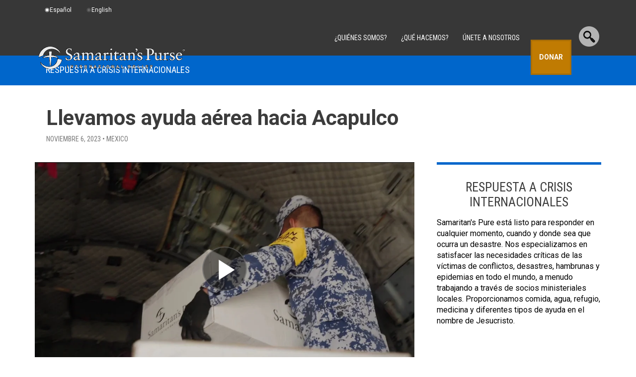

--- FILE ---
content_type: text/html; charset=UTF-8
request_url: https://www.samaritanspurse.org/es/article/airlifting-hurricane-relief-to-acapulco/
body_size: 34637
content:
<!DOCTYPE html PUBLIC "-//W3C//DTD XHTML 1.0 Transitional//EN" "http://www.w3.org/TR/xhtml1/DTD/xhtml1-transitional.dtd">
<!--[if lt IE 7]>      <html class="lt-ie9 lt-ie8 lt-ie7" xmlns="http://www.w3.org/1999/xhtml" xmlns:fb="http://www.facebook.com/2008/fbml" lang="es" xml:lang="es"> <![endif]-->
<!--[if IE 7]>         <html class="lt-ie9 lt-ie8" xmlns="http://www.w3.org/1999/xhtml" xmlns:fb="http://www.facebook.com/2008/fbml" lang="es" xml:lang="es"> <![endif]-->
<!--[if IE 8]>         <html class="lt-ie9" xmlns="http://www.w3.org/1999/xhtml" xmlns:fb="http://www.facebook.com/2008/fbml" lang="es" xml:lang="es"> <![endif]-->
<!--[if gt IE 8]><!--> <html xmlns="http://www.w3.org/1999/xhtml" xmlns:fb="http://www.facebook.com/2008/fbml" lang="es" xml:lang="es"> <!--<![endif]-->
<head profile="http://gmpg.org/xfn/11" >
<meta http-equiv="Content-Type" content="text/html; charset=UTF-8" /><meta name="description" content="En vuelos consecutivos, las aeronaves de Samaritan&#039;s Purse llevaron a México los suministros tan necesarios." />
<meta name="keywords" content="Samaritan&#039;s Purse, Disaster Assistance Response Team, DART, Acapulco, hurricane, Hurricane Otis, Mexico, Category 5" />
		<meta name="robots" content="noodp,noydir" />
		<meta name="viewport" content="width=device-width, initial-scale=1.0, minimum-scale=1.0" />
<meta name="apple-mobile-web-app-capable" content="yes" />

        <meta property="og:title" content="Llevamos ayuda aérea hacia Acapulco"/>
        <meta property="og:type" content="article"/>
        <meta property="og:url" content="https://www.samaritanspurse.org/es/article/airlifting-hurricane-relief-to-acapulco/"/>
        <meta property="og:site_name" content="Samaritan&#039;s Purse"/>
        <meta property="og:description" content="En vuelos consecutivos, las aeronaves de Samaritan&#039;s Purse llevaron a México los suministros tan necesarios. "/>
         <meta property="og:image" content="https://spweb-uploads.s3.theark.cloud/2023/11/2393MX-B7-093-home-screen-765x460.jpg" /> 
            <meta name="twitter:image:src" content="https://spweb-uploads.s3.theark.cloud/2023/11/2393MX-B7-093-home-screen-765x460.jpg"/>   
    <meta name="twitter:card" content="summary_large_image"/>
    <meta name="twitter:site" content="@samaritanspurse"/>
    <meta name="twitter:title" content="Llevamos ayuda aérea hacia Acapulco"/>
    <meta name="twitter:description" content="En vuelos consecutivos, las aeronaves de Samaritan&#039;s Purse llevaron a México los suministros tan necesarios. "/>
    <meta name="twitter:domain" content="www.samaritanspurse.org"/>
    
<title>Llevamos ayuda aérea hacia Acapulco</title>
    <script>
        function escapeHtml(str) {
            var div = document.createElement('div');
            div.appendChild(document.createTextNode(str));
            return div.innerHTML;
        };
        var checkoutUrl = 'https://checkout.samaritanspurse.org/';
        var jsonStoreUrl = 'https://json-store.samaritanspurse.org/cart/';
        var checkoutEnv = 'modern';
    </script>
    <script type="text/javascript" src="https://www.samaritanspurse.org/wp-content/themes/samaritans-purse/js/privacyservice.js?ver=1.0.1" id="privacy-service-script-events-js"></script>
    <script>
        
        //Google Tag Manager
        (function(w,d,s,l,i){w[l]=w[l]||[];w[l].push({'gtm.start':
        new Date().getTime(),event:'gtm.js'});var f=d.getElementsByTagName(s)[0],
        j=d.createElement(s),dl=l!='dataLayer'?'&l='+l:'';j.async=true;j.src=
        '//www.googletagmanager.com/gtm.js?id='+i+dl;f.parentNode.insertBefore(j,f);
        })(window,document,'script','dataLayer','GTM-NJBXSD');        
    </script>    
    
    <meta name='robots' content='max-image-preview:large' />
<link rel='dns-prefetch' href='//ajax.googleapis.com' />
<link rel='dns-prefetch' href='//cdn.samaritanspurse.org' />
<link rel='dns-prefetch' href='//geoip-js.com' />
<link rel="alternate" type="application/rss+xml" title="Samaritan&#039;s Purse &raquo; Feed" href="https://www.samaritanspurse.org/es/feed/" />
<link rel="alternate" type="application/rss+xml" title="Samaritan&#039;s Purse &raquo; Feed de los comentarios" href="https://www.samaritanspurse.org/es/comments/feed/" />
<link rel="alternate" title="oEmbed (JSON)" type="application/json+oembed" href="https://www.samaritanspurse.org/es/wp-json/oembed/1.0/embed?url=https%3A%2F%2Fwww.samaritanspurse.org%2Fes%2Farticle%2Fairlifting-hurricane-relief-to-acapulco%2F" />
<link rel="alternate" title="oEmbed (XML)" type="text/xml+oembed" href="https://www.samaritanspurse.org/es/wp-json/oembed/1.0/embed?url=https%3A%2F%2Fwww.samaritanspurse.org%2Fes%2Farticle%2Fairlifting-hurricane-relief-to-acapulco%2F&#038;format=xml" />
<link rel="canonical" href="https://www.samaritanspurse.org/es/article/airlifting-hurricane-relief-to-acapulco/" />
<style id='wp-img-auto-sizes-contain-inline-css' type='text/css'>
img:is([sizes=auto i],[sizes^="auto," i]){contain-intrinsic-size:3000px 1500px}
/*# sourceURL=wp-img-auto-sizes-contain-inline-css */
</style>
<link rel='stylesheet' id='samaritans-purse-css' href='https://www.samaritanspurse.org/wp-content/themes/samaritans-purse/style.css?ver=befb4c1f0026358825467013ef8aa65c' type='text/css' media='all' />
<style id='wp-block-library-inline-css' type='text/css'>
:root{--wp-block-synced-color:#7a00df;--wp-block-synced-color--rgb:122,0,223;--wp-bound-block-color:var(--wp-block-synced-color);--wp-editor-canvas-background:#ddd;--wp-admin-theme-color:#007cba;--wp-admin-theme-color--rgb:0,124,186;--wp-admin-theme-color-darker-10:#006ba1;--wp-admin-theme-color-darker-10--rgb:0,107,160.5;--wp-admin-theme-color-darker-20:#005a87;--wp-admin-theme-color-darker-20--rgb:0,90,135;--wp-admin-border-width-focus:2px}@media (min-resolution:192dpi){:root{--wp-admin-border-width-focus:1.5px}}.wp-element-button{cursor:pointer}:root .has-very-light-gray-background-color{background-color:#eee}:root .has-very-dark-gray-background-color{background-color:#313131}:root .has-very-light-gray-color{color:#eee}:root .has-very-dark-gray-color{color:#313131}:root .has-vivid-green-cyan-to-vivid-cyan-blue-gradient-background{background:linear-gradient(135deg,#00d084,#0693e3)}:root .has-purple-crush-gradient-background{background:linear-gradient(135deg,#34e2e4,#4721fb 50%,#ab1dfe)}:root .has-hazy-dawn-gradient-background{background:linear-gradient(135deg,#faaca8,#dad0ec)}:root .has-subdued-olive-gradient-background{background:linear-gradient(135deg,#fafae1,#67a671)}:root .has-atomic-cream-gradient-background{background:linear-gradient(135deg,#fdd79a,#004a59)}:root .has-nightshade-gradient-background{background:linear-gradient(135deg,#330968,#31cdcf)}:root .has-midnight-gradient-background{background:linear-gradient(135deg,#020381,#2874fc)}:root{--wp--preset--font-size--normal:16px;--wp--preset--font-size--huge:42px}.has-regular-font-size{font-size:1em}.has-larger-font-size{font-size:2.625em}.has-normal-font-size{font-size:var(--wp--preset--font-size--normal)}.has-huge-font-size{font-size:var(--wp--preset--font-size--huge)}.has-text-align-center{text-align:center}.has-text-align-left{text-align:left}.has-text-align-right{text-align:right}.has-fit-text{white-space:nowrap!important}#end-resizable-editor-section{display:none}.aligncenter{clear:both}.items-justified-left{justify-content:flex-start}.items-justified-center{justify-content:center}.items-justified-right{justify-content:flex-end}.items-justified-space-between{justify-content:space-between}.screen-reader-text{border:0;clip-path:inset(50%);height:1px;margin:-1px;overflow:hidden;padding:0;position:absolute;width:1px;word-wrap:normal!important}.screen-reader-text:focus{background-color:#ddd;clip-path:none;color:#444;display:block;font-size:1em;height:auto;left:5px;line-height:normal;padding:15px 23px 14px;text-decoration:none;top:5px;width:auto;z-index:100000}html :where(.has-border-color){border-style:solid}html :where([style*=border-top-color]){border-top-style:solid}html :where([style*=border-right-color]){border-right-style:solid}html :where([style*=border-bottom-color]){border-bottom-style:solid}html :where([style*=border-left-color]){border-left-style:solid}html :where([style*=border-width]){border-style:solid}html :where([style*=border-top-width]){border-top-style:solid}html :where([style*=border-right-width]){border-right-style:solid}html :where([style*=border-bottom-width]){border-bottom-style:solid}html :where([style*=border-left-width]){border-left-style:solid}html :where(img[class*=wp-image-]){height:auto;max-width:100%}:where(figure){margin:0 0 1em}html :where(.is-position-sticky){--wp-admin--admin-bar--position-offset:var(--wp-admin--admin-bar--height,0px)}@media screen and (max-width:600px){html :where(.is-position-sticky){--wp-admin--admin-bar--position-offset:0px}}

/*# sourceURL=wp-block-library-inline-css */
</style><style id='global-styles-inline-css' type='text/css'>
:root{--wp--preset--aspect-ratio--square: 1;--wp--preset--aspect-ratio--4-3: 4/3;--wp--preset--aspect-ratio--3-4: 3/4;--wp--preset--aspect-ratio--3-2: 3/2;--wp--preset--aspect-ratio--2-3: 2/3;--wp--preset--aspect-ratio--16-9: 16/9;--wp--preset--aspect-ratio--9-16: 9/16;--wp--preset--color--black: #000000;--wp--preset--color--cyan-bluish-gray: #abb8c3;--wp--preset--color--white: #ffffff;--wp--preset--color--pale-pink: #f78da7;--wp--preset--color--vivid-red: #cf2e2e;--wp--preset--color--luminous-vivid-orange: #ff6900;--wp--preset--color--luminous-vivid-amber: #fcb900;--wp--preset--color--light-green-cyan: #7bdcb5;--wp--preset--color--vivid-green-cyan: #00d084;--wp--preset--color--pale-cyan-blue: #8ed1fc;--wp--preset--color--vivid-cyan-blue: #0693e3;--wp--preset--color--vivid-purple: #9b51e0;--wp--preset--gradient--vivid-cyan-blue-to-vivid-purple: linear-gradient(135deg,rgb(6,147,227) 0%,rgb(155,81,224) 100%);--wp--preset--gradient--light-green-cyan-to-vivid-green-cyan: linear-gradient(135deg,rgb(122,220,180) 0%,rgb(0,208,130) 100%);--wp--preset--gradient--luminous-vivid-amber-to-luminous-vivid-orange: linear-gradient(135deg,rgb(252,185,0) 0%,rgb(255,105,0) 100%);--wp--preset--gradient--luminous-vivid-orange-to-vivid-red: linear-gradient(135deg,rgb(255,105,0) 0%,rgb(207,46,46) 100%);--wp--preset--gradient--very-light-gray-to-cyan-bluish-gray: linear-gradient(135deg,rgb(238,238,238) 0%,rgb(169,184,195) 100%);--wp--preset--gradient--cool-to-warm-spectrum: linear-gradient(135deg,rgb(74,234,220) 0%,rgb(151,120,209) 20%,rgb(207,42,186) 40%,rgb(238,44,130) 60%,rgb(251,105,98) 80%,rgb(254,248,76) 100%);--wp--preset--gradient--blush-light-purple: linear-gradient(135deg,rgb(255,206,236) 0%,rgb(152,150,240) 100%);--wp--preset--gradient--blush-bordeaux: linear-gradient(135deg,rgb(254,205,165) 0%,rgb(254,45,45) 50%,rgb(107,0,62) 100%);--wp--preset--gradient--luminous-dusk: linear-gradient(135deg,rgb(255,203,112) 0%,rgb(199,81,192) 50%,rgb(65,88,208) 100%);--wp--preset--gradient--pale-ocean: linear-gradient(135deg,rgb(255,245,203) 0%,rgb(182,227,212) 50%,rgb(51,167,181) 100%);--wp--preset--gradient--electric-grass: linear-gradient(135deg,rgb(202,248,128) 0%,rgb(113,206,126) 100%);--wp--preset--gradient--midnight: linear-gradient(135deg,rgb(2,3,129) 0%,rgb(40,116,252) 100%);--wp--preset--font-size--small: 13px;--wp--preset--font-size--medium: 20px;--wp--preset--font-size--large: 36px;--wp--preset--font-size--x-large: 42px;--wp--preset--spacing--20: 0.44rem;--wp--preset--spacing--30: 0.67rem;--wp--preset--spacing--40: 1rem;--wp--preset--spacing--50: 1.5rem;--wp--preset--spacing--60: 2.25rem;--wp--preset--spacing--70: 3.38rem;--wp--preset--spacing--80: 5.06rem;--wp--preset--shadow--natural: 6px 6px 9px rgba(0, 0, 0, 0.2);--wp--preset--shadow--deep: 12px 12px 50px rgba(0, 0, 0, 0.4);--wp--preset--shadow--sharp: 6px 6px 0px rgba(0, 0, 0, 0.2);--wp--preset--shadow--outlined: 6px 6px 0px -3px rgb(255, 255, 255), 6px 6px rgb(0, 0, 0);--wp--preset--shadow--crisp: 6px 6px 0px rgb(0, 0, 0);}:where(.is-layout-flex){gap: 0.5em;}:where(.is-layout-grid){gap: 0.5em;}body .is-layout-flex{display: flex;}.is-layout-flex{flex-wrap: wrap;align-items: center;}.is-layout-flex > :is(*, div){margin: 0;}body .is-layout-grid{display: grid;}.is-layout-grid > :is(*, div){margin: 0;}:where(.wp-block-columns.is-layout-flex){gap: 2em;}:where(.wp-block-columns.is-layout-grid){gap: 2em;}:where(.wp-block-post-template.is-layout-flex){gap: 1.25em;}:where(.wp-block-post-template.is-layout-grid){gap: 1.25em;}.has-black-color{color: var(--wp--preset--color--black) !important;}.has-cyan-bluish-gray-color{color: var(--wp--preset--color--cyan-bluish-gray) !important;}.has-white-color{color: var(--wp--preset--color--white) !important;}.has-pale-pink-color{color: var(--wp--preset--color--pale-pink) !important;}.has-vivid-red-color{color: var(--wp--preset--color--vivid-red) !important;}.has-luminous-vivid-orange-color{color: var(--wp--preset--color--luminous-vivid-orange) !important;}.has-luminous-vivid-amber-color{color: var(--wp--preset--color--luminous-vivid-amber) !important;}.has-light-green-cyan-color{color: var(--wp--preset--color--light-green-cyan) !important;}.has-vivid-green-cyan-color{color: var(--wp--preset--color--vivid-green-cyan) !important;}.has-pale-cyan-blue-color{color: var(--wp--preset--color--pale-cyan-blue) !important;}.has-vivid-cyan-blue-color{color: var(--wp--preset--color--vivid-cyan-blue) !important;}.has-vivid-purple-color{color: var(--wp--preset--color--vivid-purple) !important;}.has-black-background-color{background-color: var(--wp--preset--color--black) !important;}.has-cyan-bluish-gray-background-color{background-color: var(--wp--preset--color--cyan-bluish-gray) !important;}.has-white-background-color{background-color: var(--wp--preset--color--white) !important;}.has-pale-pink-background-color{background-color: var(--wp--preset--color--pale-pink) !important;}.has-vivid-red-background-color{background-color: var(--wp--preset--color--vivid-red) !important;}.has-luminous-vivid-orange-background-color{background-color: var(--wp--preset--color--luminous-vivid-orange) !important;}.has-luminous-vivid-amber-background-color{background-color: var(--wp--preset--color--luminous-vivid-amber) !important;}.has-light-green-cyan-background-color{background-color: var(--wp--preset--color--light-green-cyan) !important;}.has-vivid-green-cyan-background-color{background-color: var(--wp--preset--color--vivid-green-cyan) !important;}.has-pale-cyan-blue-background-color{background-color: var(--wp--preset--color--pale-cyan-blue) !important;}.has-vivid-cyan-blue-background-color{background-color: var(--wp--preset--color--vivid-cyan-blue) !important;}.has-vivid-purple-background-color{background-color: var(--wp--preset--color--vivid-purple) !important;}.has-black-border-color{border-color: var(--wp--preset--color--black) !important;}.has-cyan-bluish-gray-border-color{border-color: var(--wp--preset--color--cyan-bluish-gray) !important;}.has-white-border-color{border-color: var(--wp--preset--color--white) !important;}.has-pale-pink-border-color{border-color: var(--wp--preset--color--pale-pink) !important;}.has-vivid-red-border-color{border-color: var(--wp--preset--color--vivid-red) !important;}.has-luminous-vivid-orange-border-color{border-color: var(--wp--preset--color--luminous-vivid-orange) !important;}.has-luminous-vivid-amber-border-color{border-color: var(--wp--preset--color--luminous-vivid-amber) !important;}.has-light-green-cyan-border-color{border-color: var(--wp--preset--color--light-green-cyan) !important;}.has-vivid-green-cyan-border-color{border-color: var(--wp--preset--color--vivid-green-cyan) !important;}.has-pale-cyan-blue-border-color{border-color: var(--wp--preset--color--pale-cyan-blue) !important;}.has-vivid-cyan-blue-border-color{border-color: var(--wp--preset--color--vivid-cyan-blue) !important;}.has-vivid-purple-border-color{border-color: var(--wp--preset--color--vivid-purple) !important;}.has-vivid-cyan-blue-to-vivid-purple-gradient-background{background: var(--wp--preset--gradient--vivid-cyan-blue-to-vivid-purple) !important;}.has-light-green-cyan-to-vivid-green-cyan-gradient-background{background: var(--wp--preset--gradient--light-green-cyan-to-vivid-green-cyan) !important;}.has-luminous-vivid-amber-to-luminous-vivid-orange-gradient-background{background: var(--wp--preset--gradient--luminous-vivid-amber-to-luminous-vivid-orange) !important;}.has-luminous-vivid-orange-to-vivid-red-gradient-background{background: var(--wp--preset--gradient--luminous-vivid-orange-to-vivid-red) !important;}.has-very-light-gray-to-cyan-bluish-gray-gradient-background{background: var(--wp--preset--gradient--very-light-gray-to-cyan-bluish-gray) !important;}.has-cool-to-warm-spectrum-gradient-background{background: var(--wp--preset--gradient--cool-to-warm-spectrum) !important;}.has-blush-light-purple-gradient-background{background: var(--wp--preset--gradient--blush-light-purple) !important;}.has-blush-bordeaux-gradient-background{background: var(--wp--preset--gradient--blush-bordeaux) !important;}.has-luminous-dusk-gradient-background{background: var(--wp--preset--gradient--luminous-dusk) !important;}.has-pale-ocean-gradient-background{background: var(--wp--preset--gradient--pale-ocean) !important;}.has-electric-grass-gradient-background{background: var(--wp--preset--gradient--electric-grass) !important;}.has-midnight-gradient-background{background: var(--wp--preset--gradient--midnight) !important;}.has-small-font-size{font-size: var(--wp--preset--font-size--small) !important;}.has-medium-font-size{font-size: var(--wp--preset--font-size--medium) !important;}.has-large-font-size{font-size: var(--wp--preset--font-size--large) !important;}.has-x-large-font-size{font-size: var(--wp--preset--font-size--x-large) !important;}
/*# sourceURL=global-styles-inline-css */
</style>

<style id='classic-theme-styles-inline-css' type='text/css'>
/*! This file is auto-generated */
.wp-block-button__link{color:#fff;background-color:#32373c;border-radius:9999px;box-shadow:none;text-decoration:none;padding:calc(.667em + 2px) calc(1.333em + 2px);font-size:1.125em}.wp-block-file__button{background:#32373c;color:#fff;text-decoration:none}
/*# sourceURL=/wp-includes/css/classic-themes.min.css */
</style>
<link rel='stylesheet' id='wp-components-css' href='https://www.samaritanspurse.org/wp-includes/css/dist/components/style.min.css?ver=befb4c1f0026358825467013ef8aa65c' type='text/css' media='all' />
<link rel='stylesheet' id='wp-preferences-css' href='https://www.samaritanspurse.org/wp-includes/css/dist/preferences/style.min.css?ver=befb4c1f0026358825467013ef8aa65c' type='text/css' media='all' />
<link rel='stylesheet' id='wp-block-editor-css' href='https://www.samaritanspurse.org/wp-includes/css/dist/block-editor/style.min.css?ver=befb4c1f0026358825467013ef8aa65c' type='text/css' media='all' />
<link rel='stylesheet' id='popup-maker-block-library-style-css' href='https://www.samaritanspurse.org/wp-content/plugins/popup-maker/dist/packages/block-library-style.css?ver=dbea705cfafe089d65f1' type='text/css' media='all' />
<link rel='stylesheet' id='collapscore-css-css' href='https://www.samaritanspurse.org/wp-content/plugins/jquery-collapse-o-matic/css/core_style.css?ver=1.0' type='text/css' media='all' />
<link rel='stylesheet' id='collapseomatic-css-css' href='https://www.samaritanspurse.org/wp-content/plugins/jquery-collapse-o-matic/css/light_style.css?ver=1.6' type='text/css' media='all' />
<link rel='stylesheet' id='trp-floater-language-switcher-style-css' href='https://www.samaritanspurse.org/wp-content/plugins/translatepress-multilingual/assets/css/trp-floater-language-switcher.css?ver=3.0.7' type='text/css' media='all' />
<link rel='stylesheet' id='trp-language-switcher-style-css' href='https://www.samaritanspurse.org/wp-content/plugins/translatepress-multilingual/assets/css/trp-language-switcher.css?ver=3.0.7' type='text/css' media='all' />
<link rel='stylesheet' id='samaritan-translate-css-css' href='https://cdn.samaritanspurse.org/usa/css/translate-switcher.prod.css?ver=befb4c1f0026358825467013ef8aa65c' type='text/css' media='all' />
<link rel='stylesheet' id='popup-maker-site-css' href='https://www.samaritanspurse.org/wp-content/plugins/popup-maker/dist/assets/site.css?ver=1.21.5' type='text/css' media='all' />
<style id='popup-maker-site-inline-css' type='text/css'>
/* Popup Theme 133788: Content Only - For use with page builders or block editor */
.pum-theme-133788, .pum-theme-content-only { background-color: rgba( 0, 0, 0, 0.70 ) } 
.pum-theme-133788 .pum-container, .pum-theme-content-only .pum-container { padding: 0px; border-radius: 0px; border: 1px none #000000; box-shadow: 0px 0px 0px 0px rgba( 2, 2, 2, 0.00 ) } 
.pum-theme-133788 .pum-title, .pum-theme-content-only .pum-title { color: #000000; text-align: left; text-shadow: 0px 0px 0px rgba( 2, 2, 2, 0.23 ); font-family: inherit; font-weight: 400; font-size: 32px; line-height: 36px } 
.pum-theme-133788 .pum-content, .pum-theme-content-only .pum-content { color: #8c8c8c; font-family: inherit; font-weight: 400 } 
.pum-theme-133788 .pum-content + .pum-close, .pum-theme-content-only .pum-content + .pum-close { position: absolute; height: 18px; width: 18px; left: auto; right: 7px; bottom: auto; top: 7px; padding: 0px; color: #000000; font-family: inherit; font-weight: 700; font-size: 20px; line-height: 20px; border: 1px none #ffffff; border-radius: 15px; box-shadow: 0px 0px 0px 0px rgba( 2, 2, 2, 0.00 ); text-shadow: 0px 0px 0px rgba( 0, 0, 0, 0.00 ); background-color: rgba( 255, 255, 255, 0.00 ) } 

/* Popup Theme 54752: Default Theme */
.pum-theme-54752, .pum-theme-default-theme-2 { background-color: rgba( 17, 17, 17, 0.62 ) } 
.pum-theme-54752 .pum-container, .pum-theme-default-theme-2 .pum-container { padding: 30px; border-radius: 7px; border: 1px none #000000; box-shadow: 1px 1px 3px 0px rgba( 2, 2, 2, 0.23 ); background-color: rgba( 255, 255, 255, 1.00 ) } 
.pum-theme-54752 .pum-title, .pum-theme-default-theme-2 .pum-title { color: #000000; text-align: center; text-shadow: 0px 0px 0px rgba( 2, 2, 2, 0.23 ); font-family: inherit; font-weight: 100; font-size: 24px; line-height: 36px } 
.pum-theme-54752 .pum-content, .pum-theme-default-theme-2 .pum-content { color: #555555; font-family: inherit; font-weight: 100 } 
.pum-theme-54752 .pum-content + .pum-close, .pum-theme-default-theme-2 .pum-content + .pum-close { position: absolute; height: auto; width: auto; left: auto; right: 0px; bottom: auto; top: 0px; padding: 15px; color: #aaaaaa; font-family: inherit; font-weight: 100; font-size: 20px; line-height: 14px; border: 0px solid #eeeeee; border-radius: 5px; box-shadow: 0px 0px 0px 0px rgba( 2, 2, 2, 0.23 ); text-shadow: 0px 0px 0px rgba( 0, 0, 0, 0.23 ); background-color: rgba( 255, 255, 255, 1.00 ) } 

/* Popup Theme 121425: Floating Bar - Soft Blue */
.pum-theme-121425, .pum-theme-floating-bar { background-color: rgba( 255, 255, 255, 0.00 ) } 
.pum-theme-121425 .pum-container, .pum-theme-floating-bar .pum-container { padding: 8px; border-radius: 0px; border: 1px none #000000; box-shadow: 1px 1px 3px 0px rgba( 2, 2, 2, 0.23 ); background-color: rgba( 238, 246, 252, 1.00 ) } 
.pum-theme-121425 .pum-title, .pum-theme-floating-bar .pum-title { color: #505050; text-align: left; text-shadow: 0px 0px 0px rgba( 2, 2, 2, 0.23 ); font-family: inherit; font-weight: 400; font-size: 32px; line-height: 36px } 
.pum-theme-121425 .pum-content, .pum-theme-floating-bar .pum-content { color: #505050; font-family: inherit; font-weight: 400 } 
.pum-theme-121425 .pum-content + .pum-close, .pum-theme-floating-bar .pum-content + .pum-close { position: absolute; height: 18px; width: 18px; left: auto; right: 5px; bottom: auto; top: 50%; padding: 0px; color: #505050; font-family: Sans-Serif; font-weight: 700; font-size: 15px; line-height: 18px; border: 1px solid #505050; border-radius: 15px; box-shadow: 0px 0px 0px 0px rgba( 2, 2, 2, 0.00 ); text-shadow: 0px 0px 0px rgba( 0, 0, 0, 0.00 ); background-color: rgba( 255, 255, 255, 0.00 ); transform: translate(0, -50%) } 

/* Popup Theme 60270: Cutting Edge */
.pum-theme-60270, .pum-theme-cutting-edge { background-color: rgba( 0, 0, 0, 0.50 ) } 
.pum-theme-60270 .pum-container, .pum-theme-cutting-edge .pum-container { padding: 18px; border-radius: 0px; border: 1px none #000000; box-shadow: 0px 10px 25px 0px rgba( 2, 2, 2, 0.50 ); background-color: rgba( 30, 115, 190, 1.00 ) } 
.pum-theme-60270 .pum-title, .pum-theme-cutting-edge .pum-title { color: #ffffff; text-align: left; text-shadow: 0px 0px 0px rgba( 2, 2, 2, 0.23 ); font-family: Sans-Serif; font-size: 26px; line-height: 28px } 
.pum-theme-60270 .pum-content, .pum-theme-cutting-edge .pum-content { color: #ffffff; font-family: inherit } 
.pum-theme-60270 .pum-content + .pum-close, .pum-theme-cutting-edge .pum-content + .pum-close { position: absolute; height: 24px; width: 24px; left: auto; right: 0px; bottom: auto; top: 0px; padding: 0px; color: #1e73be; font-family: inherit; font-size: 32px; line-height: 24px; border: 1px none #ffffff; border-radius: 0px; box-shadow: -1px 1px 1px 0px rgba( 2, 2, 2, 0.10 ); text-shadow: -1px 1px 1px rgba( 0, 0, 0, 0.10 ); background-color: rgba( 238, 238, 34, 1.00 ) } 

/* Popup Theme 60271: Framed Border */
.pum-theme-60271, .pum-theme-framed-border { background-color: rgba( 255, 255, 255, 0.50 ) } 
.pum-theme-60271 .pum-container, .pum-theme-framed-border .pum-container { padding: 18px; border-radius: 0px; border: 20px outset #dd3333; box-shadow: 1px 1px 3px 0px rgba( 2, 2, 2, 0.97 ) inset; background-color: rgba( 255, 251, 239, 1.00 ) } 
.pum-theme-60271 .pum-title, .pum-theme-framed-border .pum-title { color: #000000; text-align: left; text-shadow: 0px 0px 0px rgba( 2, 2, 2, 0.23 ); font-family: inherit; font-size: 32px; line-height: 36px } 
.pum-theme-60271 .pum-content, .pum-theme-framed-border .pum-content { color: #2d2d2d; font-family: inherit } 
.pum-theme-60271 .pum-content + .pum-close, .pum-theme-framed-border .pum-content + .pum-close { position: absolute; height: 20px; width: 20px; left: auto; right: -20px; bottom: auto; top: -20px; padding: 0px; color: #ffffff; font-family: Acme; font-size: 20px; line-height: 20px; border: 1px none #ffffff; border-radius: 0px; box-shadow: 0px 0px 0px 0px rgba( 2, 2, 2, 0.23 ); text-shadow: 0px 0px 0px rgba( 0, 0, 0, 0.23 ); background-color: rgba( 0, 0, 0, 0.55 ) } 

/* Popup Theme 60268: Enterprise Blue */
.pum-theme-60268, .pum-theme-enterprise-blue { background-color: rgba( 0, 0, 0, 0.70 ) } 
.pum-theme-60268 .pum-container, .pum-theme-enterprise-blue .pum-container { padding: 28px; border-radius: 5px; border: 1px none #000000; box-shadow: 0px 10px 25px 4px rgba( 2, 2, 2, 0.50 ); background-color: rgba( 255, 255, 255, 1.00 ) } 
.pum-theme-60268 .pum-title, .pum-theme-enterprise-blue .pum-title { color: #315b7c; text-align: left; text-shadow: 0px 0px 0px rgba( 2, 2, 2, 0.23 ); font-family: inherit; font-size: 34px; line-height: 36px } 
.pum-theme-60268 .pum-content, .pum-theme-enterprise-blue .pum-content { color: #2d2d2d; font-family: inherit } 
.pum-theme-60268 .pum-content + .pum-close, .pum-theme-enterprise-blue .pum-content + .pum-close { position: absolute; height: 28px; width: 28px; left: auto; right: 8px; bottom: auto; top: 8px; padding: 4px; color: #ffffff; font-family: inherit; font-size: 20px; line-height: 20px; border: 1px none #ffffff; border-radius: 42px; box-shadow: 0px 0px 0px 0px rgba( 2, 2, 2, 0.23 ); text-shadow: 0px 0px 0px rgba( 0, 0, 0, 0.23 ); background-color: rgba( 49, 91, 124, 1.00 ) } 

/* Popup Theme 60269: Hello Box */
.pum-theme-60269, .pum-theme-hello-box { background-color: rgba( 0, 0, 0, 0.75 ) } 
.pum-theme-60269 .pum-container, .pum-theme-hello-box .pum-container { padding: 30px; border-radius: 80px; border: 14px solid #81d742; box-shadow: 0px 0px 0px 0px rgba( 2, 2, 2, 0.00 ); background-color: rgba( 255, 255, 255, 1.00 ) } 
.pum-theme-60269 .pum-title, .pum-theme-hello-box .pum-title { color: #2d2d2d; text-align: left; text-shadow: 0px 0px 0px rgba( 2, 2, 2, 0.23 ); font-family: Montserrat; font-size: 32px; line-height: 36px } 
.pum-theme-60269 .pum-content, .pum-theme-hello-box .pum-content { color: #2d2d2d; font-family: inherit } 
.pum-theme-60269 .pum-content + .pum-close, .pum-theme-hello-box .pum-content + .pum-close { position: absolute; height: auto; width: auto; left: auto; right: -30px; bottom: auto; top: -30px; padding: 0px; color: #2d2d2d; font-family: inherit; font-size: 32px; line-height: 28px; border: 1px none #ffffff; border-radius: 28px; box-shadow: 0px 0px 0px 0px rgba( 2, 2, 2, 0.23 ); text-shadow: 0px 0px 0px rgba( 0, 0, 0, 0.23 ); background-color: rgba( 255, 255, 255, 1.00 ) } 

/* Popup Theme 60267: Light Box */
.pum-theme-60267, .pum-theme-lightbox { background-color: rgba( 0, 0, 0, 0.60 ) } 
.pum-theme-60267 .pum-container, .pum-theme-lightbox .pum-container { padding: 18px; border-radius: 3px; border: 8px solid #000000; box-shadow: 0px 0px 30px 0px rgba( 2, 2, 2, 1.00 ); background-color: rgba( 255, 255, 255, 1.00 ) } 
.pum-theme-60267 .pum-title, .pum-theme-lightbox .pum-title { color: #000000; text-align: left; text-shadow: 0px 0px 0px rgba( 2, 2, 2, 0.23 ); font-family: inherit; font-size: 32px; line-height: 36px } 
.pum-theme-60267 .pum-content, .pum-theme-lightbox .pum-content { color: #000000; font-family: inherit } 
.pum-theme-60267 .pum-content + .pum-close, .pum-theme-lightbox .pum-content + .pum-close { position: absolute; height: 30px; width: 30px; left: auto; right: -24px; bottom: auto; top: -24px; padding: 0px; color: #ffffff; font-family: inherit; font-size: 24px; line-height: 26px; border: 2px solid #ffffff; border-radius: 30px; box-shadow: 0px 0px 15px 1px rgba( 2, 2, 2, 0.75 ); text-shadow: 0px 0px 0px rgba( 0, 0, 0, 0.23 ); background-color: rgba( 0, 0, 0, 1.00 ) } 

/* Popup Theme 52051: Default Theme */
.pum-theme-52051, .pum-theme-default-theme { background-color: rgba( 17, 17, 17, 0.80 ) } 
.pum-theme-52051 .pum-container, .pum-theme-default-theme .pum-container { padding: 30px; border-radius: 7px; border: 1px none #000000; box-shadow: 1px 1px 3px 0px rgba( 2, 2, 2, 0.23 ); background-color: rgba( 255, 255, 255, 1.00 ) } 
.pum-theme-52051 .pum-title, .pum-theme-default-theme .pum-title { color: #555555; text-align: center; text-shadow: 0px 0px 0px rgba( 2, 2, 2, 0.23 ); font-family: inherit; font-size: 24px; line-height: 36px } 
.pum-theme-52051 .pum-content, .pum-theme-default-theme .pum-content { color: #555555; font-family: inherit } 
.pum-theme-52051 .pum-content + .pum-close, .pum-theme-default-theme .pum-content + .pum-close { position: absolute; height: auto; width: auto; left: auto; right: 0px; bottom: auto; top: 0px; padding: 15px; color: #aaaaaa; font-family: Sans-Serif; font-size: 20px; line-height: 14px; border: 0px solid #eeeeee; border-radius: 5px; box-shadow: 0px 0px 0px 0px rgba( 2, 2, 2, 0.23 ); text-shadow: 0px 0px 0px rgba( 0, 0, 0, 0.23 ); background-color: rgba( 255, 255, 255, 1.00 ) } 

#pum-265910 {z-index: 1999999999}
#pum-86218 {z-index: 1999999999}
#pum-86149 {z-index: 1999999999}
#pum-90651 {z-index: 1999999999}

/*# sourceURL=popup-maker-site-inline-css */
</style>
<link rel='stylesheet' id='ubermenu-css' href='https://www.samaritanspurse.org/wp-content/plugins/ubermenu/pro/assets/css/ubermenu.min.css?ver=3.8.4' type='text/css' media='all' />
<link rel='stylesheet' id='ubermenu-font-awesome-all-css' href='https://www.samaritanspurse.org/wp-content/plugins/ubermenu/assets/fontawesome/css/all.min.css?ver=befb4c1f0026358825467013ef8aa65c' type='text/css' media='all' />
<script type="text/javascript" src="https://ajax.googleapis.com/ajax/libs/jquery/3.1.1/jquery.min.js?ver=befb4c1f0026358825467013ef8aa65c" id="jquery-js"></script>
<script type="text/javascript" src="https://cdn.samaritanspurse.org/usa/js/cart.prod.js?ver=befb4c1f0026358825467013ef8aa65c" id="samaritan-newCart-js"></script>
<script type="text/javascript" src="https://cdn.samaritanspurse.org/usa/js/translate-switcher.prod.js?ver=befb4c1f0026358825467013ef8aa65c" id="samaritan-translate-js-js"></script>
<script type="text/javascript" src="//geoip-js.com/js/apis/geoip2/v2.1/geoip2.js?ver=2.1" id="maxmind-js"></script>
<script type="text/javascript" src="https://www.samaritanspurse.org/wp-content/themes/samaritans-purse/lib/js/SPcountryCheck.js?ver=1769535795" id="occ-country-check-js"></script>
<link rel="https://api.w.org/" href="https://www.samaritanspurse.org/es/wp-json/" /><link rel="EditURI" type="application/rsd+xml" title="RSD" href="https://www.samaritanspurse.org/xmlrpc.php?rsd" />
<style id="ubermenu-custom-generated-css">
/** Font Awesome 4 Compatibility **/
.fa{font-style:normal;font-variant:normal;font-weight:normal;font-family:FontAwesome;}

/** UberMenu Responsive Styles (Breakpoint Setting) **/
@media screen and (min-width: 768px){
  .ubermenu{ display:block !important; } .ubermenu-responsive .ubermenu-item.ubermenu-hide-desktop{ display:none !important; } .ubermenu-responsive.ubermenu-retractors-responsive .ubermenu-retractor-mobile{ display:none; }  /* Top level items full height */ .ubermenu.ubermenu-horizontal.ubermenu-items-vstretch .ubermenu-nav{   display:flex;   align-items:stretch; } .ubermenu.ubermenu-horizontal.ubermenu-items-vstretch .ubermenu-item.ubermenu-item-level-0{   display:flex;   flex-direction:column; } .ubermenu.ubermenu-horizontal.ubermenu-items-vstretch .ubermenu-item.ubermenu-item-level-0 > .ubermenu-target{   flex:1;   display:flex;   align-items:center; flex-wrap:wrap; } .ubermenu.ubermenu-horizontal.ubermenu-items-vstretch .ubermenu-item.ubermenu-item-level-0 > .ubermenu-target > .ubermenu-target-divider{ position:static; flex-basis:100%; } .ubermenu.ubermenu-horizontal.ubermenu-items-vstretch .ubermenu-item.ubermenu-item-level-0 > .ubermenu-target.ubermenu-item-layout-image_left > .ubermenu-target-text{ padding-left:1em; } .ubermenu.ubermenu-horizontal.ubermenu-items-vstretch .ubermenu-item.ubermenu-item-level-0 > .ubermenu-target.ubermenu-item-layout-image_right > .ubermenu-target-text{ padding-right:1em; } .ubermenu.ubermenu-horizontal.ubermenu-items-vstretch .ubermenu-item.ubermenu-item-level-0 > .ubermenu-target.ubermenu-item-layout-image_above, .ubermenu.ubermenu-horizontal.ubermenu-items-vstretch .ubermenu-item.ubermenu-item-level-0 > .ubermenu-target.ubermenu-item-layout-image_below{ flex-direction:column; } .ubermenu.ubermenu-horizontal.ubermenu-items-vstretch .ubermenu-item.ubermenu-item-level-0 > .ubermenu-submenu-drop{   top:100%; } .ubermenu.ubermenu-horizontal.ubermenu-items-vstretch .ubermenu-item-level-0:not(.ubermenu-align-right) + .ubermenu-item.ubermenu-align-right{ margin-left:auto; } .ubermenu.ubermenu-horizontal.ubermenu-items-vstretch .ubermenu-item.ubermenu-item-level-0 > .ubermenu-target.ubermenu-content-align-left{   justify-content:flex-start; } .ubermenu.ubermenu-horizontal.ubermenu-items-vstretch .ubermenu-item.ubermenu-item-level-0 > .ubermenu-target.ubermenu-content-align-center{   justify-content:center; } .ubermenu.ubermenu-horizontal.ubermenu-items-vstretch .ubermenu-item.ubermenu-item-level-0 > .ubermenu-target.ubermenu-content-align-right{   justify-content:flex-end; }  /* Force current submenu always open but below others */ .ubermenu-force-current-submenu .ubermenu-item-level-0.ubermenu-current-menu-item > .ubermenu-submenu-drop, .ubermenu-force-current-submenu .ubermenu-item-level-0.ubermenu-current-menu-ancestor > .ubermenu-submenu-drop {     display: block!important;     opacity: 1!important;     visibility: visible!important;     margin: 0!important;     top: auto!important;     height: auto;     z-index:19; }   /* Invert Horizontal menu to make subs go up */ .ubermenu-invert.ubermenu-horizontal .ubermenu-item-level-0 > .ubermenu-submenu-drop, .ubermenu-invert.ubermenu-horizontal.ubermenu-items-vstretch .ubermenu-item.ubermenu-item-level-0>.ubermenu-submenu-drop{  top:auto;  bottom:100%; } .ubermenu-invert.ubermenu-horizontal.ubermenu-sub-indicators .ubermenu-item-level-0.ubermenu-has-submenu-drop > .ubermenu-target > .ubermenu-sub-indicator{ transform:rotate(180deg); } /* Make second level flyouts fly up */ .ubermenu-invert.ubermenu-horizontal .ubermenu-submenu .ubermenu-item.ubermenu-active > .ubermenu-submenu-type-flyout{     top:auto;     bottom:0; } /* Clip the submenus properly when inverted */ .ubermenu-invert.ubermenu-horizontal .ubermenu-item-level-0 > .ubermenu-submenu-drop{     clip: rect(-5000px,5000px,auto,-5000px); }    /* Invert Vertical menu to make subs go left */ .ubermenu-invert.ubermenu-vertical .ubermenu-item-level-0 > .ubermenu-submenu-drop{   right:100%;   left:auto; } .ubermenu-invert.ubermenu-vertical.ubermenu-sub-indicators .ubermenu-item-level-0.ubermenu-item-has-children > .ubermenu-target > .ubermenu-sub-indicator{   right:auto;   left:10px; transform:rotate(90deg); } .ubermenu-vertical.ubermenu-invert .ubermenu-item > .ubermenu-submenu-drop {   clip: rect(-5000px,5000px,5000px,-5000px); } /* Vertical Flyout > Flyout */ .ubermenu-vertical.ubermenu-invert.ubermenu-sub-indicators .ubermenu-has-submenu-drop > .ubermenu-target{   padding-left:25px; } .ubermenu-vertical.ubermenu-invert .ubermenu-item > .ubermenu-target > .ubermenu-sub-indicator {   right:auto;   left:10px;   transform:rotate(90deg); } .ubermenu-vertical.ubermenu-invert .ubermenu-item > .ubermenu-submenu-drop.ubermenu-submenu-type-flyout, .ubermenu-vertical.ubermenu-invert .ubermenu-submenu-type-flyout > .ubermenu-item > .ubermenu-submenu-drop {   right: 100%;   left: auto; }  .ubermenu-responsive-toggle{ display:none; }
}
@media screen and (max-width: 767px){
   .ubermenu-responsive-toggle, .ubermenu-sticky-toggle-wrapper { display: block; }  .ubermenu-responsive{ width:100%; max-height:600px; visibility:visible; overflow:visible;  -webkit-transition:max-height 1s ease-in; transition:max-height .3s ease-in; } .ubermenu-responsive.ubermenu-mobile-accordion:not(.ubermenu-mobile-modal):not(.ubermenu-in-transition):not(.ubermenu-responsive-collapse){ max-height:none; } .ubermenu-responsive.ubermenu-items-align-center{   text-align:left; } .ubermenu-responsive.ubermenu{ margin:0; } .ubermenu-responsive.ubermenu .ubermenu-nav{ display:block; }  .ubermenu-responsive.ubermenu-responsive-nocollapse, .ubermenu-repsonsive.ubermenu-no-transitions{ display:block; max-height:none; }  .ubermenu-responsive.ubermenu-responsive-collapse{ max-height:none; visibility:visible; overflow:visible; } .ubermenu-responsive.ubermenu-responsive-collapse{ max-height:0; overflow:hidden !important; visibility:hidden; } .ubermenu-responsive.ubermenu-in-transition, .ubermenu-responsive.ubermenu-in-transition .ubermenu-nav{ overflow:hidden !important; visibility:visible; } .ubermenu-responsive.ubermenu-responsive-collapse:not(.ubermenu-in-transition){ border-top-width:0; border-bottom-width:0; } .ubermenu-responsive.ubermenu-responsive-collapse .ubermenu-item .ubermenu-submenu{ display:none; }  .ubermenu-responsive .ubermenu-item-level-0{ width:50%; } .ubermenu-responsive.ubermenu-responsive-single-column .ubermenu-item-level-0{ float:none; clear:both; width:100%; } .ubermenu-responsive .ubermenu-item.ubermenu-item-level-0 > .ubermenu-target{ border:none; box-shadow:none; } .ubermenu-responsive .ubermenu-item.ubermenu-has-submenu-flyout{ position:static; } .ubermenu-responsive.ubermenu-sub-indicators .ubermenu-submenu-type-flyout .ubermenu-has-submenu-drop > .ubermenu-target > .ubermenu-sub-indicator{ transform:rotate(0); right:10px; left:auto; } .ubermenu-responsive .ubermenu-nav .ubermenu-item .ubermenu-submenu.ubermenu-submenu-drop{ width:100%; min-width:100%; max-width:100%; top:auto; left:0 !important; } .ubermenu-responsive.ubermenu-has-border .ubermenu-nav .ubermenu-item .ubermenu-submenu.ubermenu-submenu-drop{ left: -1px !important; /* For borders */ } .ubermenu-responsive .ubermenu-submenu.ubermenu-submenu-type-mega > .ubermenu-item.ubermenu-column{ min-height:0; border-left:none;  float:left; /* override left/center/right content alignment */ display:block; } .ubermenu-responsive .ubermenu-item.ubermenu-active > .ubermenu-submenu.ubermenu-submenu-type-mega{     max-height:none;     height:auto;/*prevent overflow scrolling since android is still finicky*/     overflow:visible; } .ubermenu-responsive.ubermenu-transition-slide .ubermenu-item.ubermenu-in-transition > .ubermenu-submenu-drop{ max-height:1000px; /* because of slide transition */ } .ubermenu .ubermenu-submenu-type-flyout .ubermenu-submenu-type-mega{ min-height:0; } .ubermenu.ubermenu-responsive .ubermenu-column, .ubermenu.ubermenu-responsive .ubermenu-column-auto{ min-width:50%; } .ubermenu.ubermenu-responsive .ubermenu-autoclear > .ubermenu-column{ clear:none; } .ubermenu.ubermenu-responsive .ubermenu-column:nth-of-type(2n+1){ clear:both; } .ubermenu.ubermenu-responsive .ubermenu-submenu-retractor-top:not(.ubermenu-submenu-retractor-top-2) .ubermenu-column:nth-of-type(2n+1){ clear:none; } .ubermenu.ubermenu-responsive .ubermenu-submenu-retractor-top:not(.ubermenu-submenu-retractor-top-2) .ubermenu-column:nth-of-type(2n+2){ clear:both; }  .ubermenu-responsive-single-column-subs .ubermenu-submenu .ubermenu-item { float: none; clear: both; width: 100%; min-width: 100%; }  /* Submenu footer content */ .ubermenu .ubermenu-submenu-footer{     position:relative; clear:both;     bottom:auto;     right:auto; }   .ubermenu.ubermenu-responsive .ubermenu-tabs, .ubermenu.ubermenu-responsive .ubermenu-tabs-group, .ubermenu.ubermenu-responsive .ubermenu-tab, .ubermenu.ubermenu-responsive .ubermenu-tab-content-panel{ /** TABS SHOULD BE 100%  ACCORDION */ width:100%; min-width:100%; max-width:100%; left:0; } .ubermenu.ubermenu-responsive .ubermenu-tabs, .ubermenu.ubermenu-responsive .ubermenu-tab-content-panel{ min-height:0 !important;/* Override Inline Style from JS */ } .ubermenu.ubermenu-responsive .ubermenu-tabs{ z-index:15; } .ubermenu.ubermenu-responsive .ubermenu-tab-content-panel{ z-index:20; } /* Tab Layering */ .ubermenu-responsive .ubermenu-tab{ position:relative; } .ubermenu-responsive .ubermenu-tab.ubermenu-active{ position:relative; z-index:20; } .ubermenu-responsive .ubermenu-tab > .ubermenu-target{ border-width:0 0 1px 0; } .ubermenu-responsive.ubermenu-sub-indicators .ubermenu-tabs > .ubermenu-tabs-group > .ubermenu-tab.ubermenu-has-submenu-drop > .ubermenu-target > .ubermenu-sub-indicator{ transform:rotate(0); right:10px; left:auto; }  .ubermenu-responsive .ubermenu-tabs > .ubermenu-tabs-group > .ubermenu-tab > .ubermenu-tab-content-panel{ top:auto; border-width:1px; } .ubermenu-responsive .ubermenu-tab-layout-bottom > .ubermenu-tabs-group{ /*position:relative;*/ }   .ubermenu-reponsive .ubermenu-item-level-0 > .ubermenu-submenu-type-stack{ /* Top Level Stack Columns */ position:relative; }  .ubermenu-responsive .ubermenu-submenu-type-stack .ubermenu-column, .ubermenu-responsive .ubermenu-submenu-type-stack .ubermenu-column-auto{ /* Stack Columns */ width:100%; max-width:100%; }   .ubermenu-responsive .ubermenu-item-mini{ /* Mini items */ min-width:0; width:auto; float:left; clear:none !important; } .ubermenu-responsive .ubermenu-item.ubermenu-item-mini > a.ubermenu-target{ padding-left:20px; padding-right:20px; }   .ubermenu-responsive .ubermenu-item.ubermenu-hide-mobile{ /* Hiding items */ display:none !important; }  .ubermenu-responsive.ubermenu-hide-bkgs .ubermenu-submenu.ubermenu-submenu-bkg-img{ /** Hide Background Images in Submenu */ background-image:none; } .ubermenu.ubermenu-responsive .ubermenu-item-level-0.ubermenu-item-mini{ min-width:0; width:auto; } .ubermenu-vertical .ubermenu-item.ubermenu-item-level-0{ width:100%; } .ubermenu-vertical.ubermenu-sub-indicators .ubermenu-item-level-0.ubermenu-item-has-children > .ubermenu-target > .ubermenu-sub-indicator{ right:10px; left:auto; transform:rotate(0); } .ubermenu-vertical .ubermenu-item.ubermenu-item-level-0.ubermenu-relative.ubermenu-active > .ubermenu-submenu-drop.ubermenu-submenu-align-vertical_parent_item{     top:auto; }   .ubermenu.ubermenu-responsive .ubermenu-tabs{     position:static; } /* Tabs on Mobile with mouse (but not click) - leave space to hover off */ .ubermenu:not(.ubermenu-is-mobile):not(.ubermenu-submenu-indicator-closes) .ubermenu-submenu .ubermenu-tab[data-ubermenu-trigger="mouseover"] .ubermenu-tab-content-panel, .ubermenu:not(.ubermenu-is-mobile):not(.ubermenu-submenu-indicator-closes) .ubermenu-submenu .ubermenu-tab[data-ubermenu-trigger="hover_intent"] .ubermenu-tab-content-panel{     margin-left:6%; width:94%; min-width:94%; }  /* Sub indicator close visibility */ .ubermenu.ubermenu-submenu-indicator-closes .ubermenu-active > .ubermenu-target > .ubermenu-sub-indicator-close{ display:block; display: flex; align-items: center; justify-content: center; } .ubermenu.ubermenu-submenu-indicator-closes .ubermenu-active > .ubermenu-target > .ubermenu-sub-indicator{ display:none; }  .ubermenu .ubermenu-tabs .ubermenu-tab-content-panel{     box-shadow: 0 5px 10px rgba(0,0,0,.075); }  /* When submenus and items go full width, move items back to appropriate positioning */ .ubermenu .ubermenu-submenu-rtl {     direction: ltr; }   /* Fixed position mobile menu */ .ubermenu.ubermenu-mobile-modal{   position:fixed;   z-index:9999999; opacity:1;   top:0;   left:0;   width:100%;   width:100vw;   max-width:100%;   max-width:100vw; height:100%; height:calc(100vh - calc(100vh - 100%)); height:-webkit-fill-available; max-height:calc(100vh - calc(100vh - 100%)); max-height:-webkit-fill-available;   border:none; box-sizing:border-box;    display:flex;   flex-direction:column;   justify-content:flex-start; overflow-y:auto !important; /* for non-accordion mode */ overflow-x:hidden !important; overscroll-behavior: contain; transform:scale(1); transition-duration:.1s; transition-property: all; } .ubermenu.ubermenu-mobile-modal.ubermenu-mobile-accordion.ubermenu-interaction-press{ overflow-y:hidden !important; } .ubermenu.ubermenu-mobile-modal.ubermenu-responsive-collapse{ overflow:hidden !important; opacity:0; transform:scale(.9); visibility:hidden; } .ubermenu.ubermenu-mobile-modal .ubermenu-nav{   flex:1;   overflow-y:auto !important; overscroll-behavior: contain; } .ubermenu.ubermenu-mobile-modal .ubermenu-item-level-0{ margin:0; } .ubermenu.ubermenu-mobile-modal .ubermenu-mobile-close-button{ border:none; background:none; border-radius:0; padding:1em; color:inherit; display:inline-block; text-align:center; font-size:14px; } .ubermenu.ubermenu-mobile-modal .ubermenu-mobile-footer .ubermenu-mobile-close-button{ width: 100%; display: flex; align-items: center; justify-content: center; } .ubermenu.ubermenu-mobile-modal .ubermenu-mobile-footer .ubermenu-mobile-close-button .ubermenu-icon-essential, .ubermenu.ubermenu-mobile-modal .ubermenu-mobile-footer .ubermenu-mobile-close-button .fas.fa-times{ margin-right:.2em; }  /* Header/Footer Mobile content */ .ubermenu .ubermenu-mobile-header, .ubermenu .ubermenu-mobile-footer{ display:block; text-align:center; color:inherit; }  /* Accordion submenus mobile (single column tablet) */ .ubermenu.ubermenu-responsive-single-column.ubermenu-mobile-accordion.ubermenu-interaction-press .ubermenu-item > .ubermenu-submenu-drop, .ubermenu.ubermenu-responsive-single-column.ubermenu-mobile-accordion.ubermenu-interaction-press .ubermenu-tab > .ubermenu-tab-content-panel{ box-sizing:border-box; border-left:none; border-right:none; box-shadow:none; } .ubermenu.ubermenu-responsive-single-column.ubermenu-mobile-accordion.ubermenu-interaction-press .ubermenu-item.ubermenu-active > .ubermenu-submenu-drop, .ubermenu.ubermenu-responsive-single-column.ubermenu-mobile-accordion.ubermenu-interaction-press .ubermenu-tab.ubermenu-active > .ubermenu-tab-content-panel{   position:static; }   /* Accordion indented - remove borders and extra spacing from headers */ .ubermenu.ubermenu-mobile-accordion-indent .ubermenu-submenu.ubermenu-submenu-drop, .ubermenu.ubermenu-mobile-accordion-indent .ubermenu-submenu .ubermenu-item-header.ubermenu-has-submenu-stack > .ubermenu-target{   border:none; } .ubermenu.ubermenu-mobile-accordion-indent .ubermenu-submenu .ubermenu-item-header.ubermenu-has-submenu-stack > .ubermenu-submenu-type-stack{   padding-top:0; } /* Accordion dropdown indentation padding */ .ubermenu.ubermenu-mobile-accordion-indent .ubermenu-submenu-drop .ubermenu-submenu-drop .ubermenu-item > .ubermenu-target, .ubermenu.ubermenu-mobile-accordion-indent .ubermenu-submenu-drop .ubermenu-tab-content-panel .ubermenu-item > .ubermenu-target{   padding-left:calc( var(--ubermenu-accordion-indent) * 2 ); } .ubermenu.ubermenu-mobile-accordion-indent .ubermenu-submenu-drop .ubermenu-submenu-drop .ubermenu-submenu-drop .ubermenu-item > .ubermenu-target, .ubermenu.ubermenu-mobile-accordion-indent .ubermenu-submenu-drop .ubermenu-tab-content-panel .ubermenu-tab-content-panel .ubermenu-item > .ubermenu-target{   padding-left:calc( var(--ubermenu-accordion-indent) * 3 ); } .ubermenu.ubermenu-mobile-accordion-indent .ubermenu-submenu-drop .ubermenu-submenu-drop .ubermenu-submenu-drop .ubermenu-submenu-drop .ubermenu-item > .ubermenu-target, .ubermenu.ubermenu-mobile-accordion-indent .ubermenu-submenu-drop .ubermenu-tab-content-panel .ubermenu-tab-content-panel .ubermenu-tab-content-panel .ubermenu-item > .ubermenu-target{   padding-left:calc( var(--ubermenu-accordion-indent) * 4 ); } /* Reverse Accordion dropdown indentation padding */ .rtl .ubermenu.ubermenu-mobile-accordion-indent .ubermenu-submenu-drop .ubermenu-submenu-drop .ubermenu-item > .ubermenu-target, .rtl .ubermenu.ubermenu-mobile-accordion-indent .ubermenu-submenu-drop .ubermenu-tab-content-panel .ubermenu-item > .ubermenu-target{ padding-left:0;   padding-right:calc( var(--ubermenu-accordion-indent) * 2 ); } .rtl .ubermenu.ubermenu-mobile-accordion-indent .ubermenu-submenu-drop .ubermenu-submenu-drop .ubermenu-submenu-drop .ubermenu-item > .ubermenu-target, .rtl .ubermenu.ubermenu-mobile-accordion-indent .ubermenu-submenu-drop .ubermenu-tab-content-panel .ubermenu-tab-content-panel .ubermenu-item > .ubermenu-target{ padding-left:0; padding-right:calc( var(--ubermenu-accordion-indent) * 3 ); } .rtl .ubermenu.ubermenu-mobile-accordion-indent .ubermenu-submenu-drop .ubermenu-submenu-drop .ubermenu-submenu-drop .ubermenu-submenu-drop .ubermenu-item > .ubermenu-target, .rtl .ubermenu.ubermenu-mobile-accordion-indent .ubermenu-submenu-drop .ubermenu-tab-content-panel .ubermenu-tab-content-panel .ubermenu-tab-content-panel .ubermenu-item > .ubermenu-target{ padding-left:0; padding-right:calc( var(--ubermenu-accordion-indent) * 4 ); }  .ubermenu-responsive-toggle{ display:block; }
}
@media screen and (max-width: 480px){
  .ubermenu.ubermenu-responsive .ubermenu-item-level-0{ width:100%; } .ubermenu.ubermenu-responsive .ubermenu-column, .ubermenu.ubermenu-responsive .ubermenu-column-auto{ min-width:100%; } .ubermenu .ubermenu-autocolumn:not(:first-child), .ubermenu .ubermenu-autocolumn:not(:first-child) .ubermenu-submenu-type-stack{     padding-top:0; } .ubermenu .ubermenu-autocolumn:not(:last-child), .ubermenu .ubermenu-autocolumn:not(:last-child) .ubermenu-submenu-type-stack{     padding-bottom:0; } .ubermenu .ubermenu-autocolumn > .ubermenu-submenu-type-stack > .ubermenu-item-normal:first-child{     margin-top:0; }     /* Accordion submenus mobile */ .ubermenu.ubermenu-responsive.ubermenu-mobile-accordion.ubermenu-interaction-press .ubermenu-item > .ubermenu-submenu-drop, .ubermenu.ubermenu-responsive.ubermenu-mobile-accordion.ubermenu-interaction-press .ubermenu-tab > .ubermenu-tab-content-panel{     box-shadow:none; box-sizing:border-box; border-left:none; border-right:none; } .ubermenu.ubermenu-responsive.ubermenu-mobile-accordion.ubermenu-interaction-press .ubermenu-item.ubermenu-active > .ubermenu-submenu-drop, .ubermenu.ubermenu-responsive.ubermenu-mobile-accordion.ubermenu-interaction-press .ubermenu-tab.ubermenu-active > .ubermenu-tab-content-panel{     position:static; } 
}


/** UberMenu Custom Menu Styles (Customizer) **/
/* main */
 .ubermenu-main.ubermenu-transition-fade .ubermenu-item .ubermenu-submenu-drop { margin-top:0; }
 .ubermenu-main .ubermenu-submenu.ubermenu-submenu-drop { background-color:#262626; }
 .ubermenu-main .ubermenu-submenu .ubermenu-item-header.ubermenu-has-submenu-stack > .ubermenu-target { border:none; }
 .ubermenu-main .ubermenu-submenu-type-stack { padding-top:0; }
/* cat_nav */
 .ubermenu-cat_nav.ubermenu-transition-fade .ubermenu-item .ubermenu-submenu-drop { margin-top:0; }
/* donate */
 .ubermenu-donate.ubermenu-transition-fade .ubermenu-item .ubermenu-submenu-drop { margin-top:0; }


/** UberMenu Custom Menu Item Styles (Menu Item Settings) **/
/* 38753 */  .ubermenu .ubermenu-submenu.ubermenu-submenu-id-38753 { padding:28px 28px 28px 18px; }
/* 11769 */  .ubermenu .ubermenu-submenu.ubermenu-submenu-id-11769 { padding:28px 28px 28px 18px; }
/* 38704 */  .ubermenu .ubermenu-item.ubermenu-item-38704 > .ubermenu-target { color:#000000; }
/* 38706 */  .ubermenu .ubermenu-item.ubermenu-item-38706 > .ubermenu-target { color:#000000;; }
/* 38710 */  .ubermenu .ubermenu-item.ubermenu-item-38710 > .ubermenu-target { color:#000000; }
/* 38711 */  .ubermenu .ubermenu-item.ubermenu-item-38711 > .ubermenu-target { color:#000000;; }
/* 38715 */  .ubermenu .ubermenu-item.ubermenu-item-38715 > .ubermenu-target { color:#000000;; }
/* 38716 */  .ubermenu .ubermenu-item.ubermenu-item-38716 > .ubermenu-target { color:#000000;; }
/* 38717 */  .ubermenu .ubermenu-item.ubermenu-item-38717 > .ubermenu-target { color:#000000;; }
/* 38720 */  .ubermenu .ubermenu-item.ubermenu-item-38720 > .ubermenu-target { color:#000000; }
/* 38721 */  .ubermenu .ubermenu-item.ubermenu-item-38721 > .ubermenu-target { color:#000000;; }
/* 38755 */  .ubermenu .ubermenu-item.ubermenu-item-38755 > .ubermenu-target { color:#000000;; }
/* 38756 */  .ubermenu .ubermenu-item.ubermenu-item-38756 > .ubermenu-target { color:#000000; }
/* 38757 */  .ubermenu .ubermenu-item.ubermenu-item-38757 > .ubermenu-target { color:#000000; }
/* 38758 */  .ubermenu .ubermenu-item.ubermenu-item-38758 > .ubermenu-target { color:#000000; }
/* 38760 */  .ubermenu .ubermenu-item.ubermenu-item-38760 > .ubermenu-target { color:#000000; }
/* 38762 */  .ubermenu .ubermenu-item.ubermenu-item-38762 > .ubermenu-target { color:#000000; }
/* 38763 */  .ubermenu .ubermenu-item.ubermenu-item-38763 > .ubermenu-target { color:#000000;; }
/* 10768 */  .ubermenu .ubermenu-submenu.ubermenu-submenu-id-10768 { padding:28px 28px 28px 18px; }
/* 46568 */  .ubermenu .ubermenu-submenu.ubermenu-submenu-id-46568 { padding:28px 28px 28px 18px; }
/* 38718 */  .ubermenu .ubermenu-submenu.ubermenu-submenu-id-38718 { padding:28px 28px 28px 18px; }
/* 38719 */  .ubermenu .ubermenu-item.ubermenu-item-38719 > .ubermenu-target { color:#000000; }
/* 40929 */  .ubermenu .ubermenu-item.ubermenu-item-40929 > .ubermenu-target { color:#000000; }
             .ubermenu .ubermenu-item.ubermenu-item-40929.ubermenu-active > .ubermenu-target, .ubermenu-notouch .ubermenu-item.ubermenu-item-40929 > .ubermenu-target:hover, .ubermenu .ubermenu-submenu .ubermenu-item.ubermenu-item-40929.ubermenu-active > .ubermenu-target, .ubermenu-notouch .ubermenu-submenu .ubermenu-item.ubermenu-item-40929 > .ubermenu-target:hover { background:#ffffff; }
/* 56031 */  .ubermenu .ubermenu-item.ubermenu-item-56031 > .ubermenu-target { color:#000000; }
/* 11130 */  .ubermenu .ubermenu-submenu.ubermenu-submenu-id-11130 { padding:28px 28px 28px 18px; }
             .ubermenu .ubermenu-item.ubermenu-item-11130 > .ubermenu-target { background:#262626; }
/* 58118 */  .ubermenu .ubermenu-submenu.ubermenu-submenu-id-58118 { padding:28px 28px 28px 18px; }
/* 10949 */  .ubermenu .ubermenu-submenu.ubermenu-submenu-id-10949 { padding:28px 28px 28px 18px; }
/* 58685 */  .ubermenu .ubermenu-submenu.ubermenu-submenu-id-58685 { padding:28px 28px 28px 18px; }
/* 59153 */  .ubermenu .ubermenu-submenu.ubermenu-submenu-id-59153 { padding:28px 28px 28px 18px; }
/* 58687 */  .ubermenu .ubermenu-submenu.ubermenu-submenu-id-58687 { padding:28px 28px 28px 18px; }
/* 58126 */  .ubermenu .ubermenu-submenu.ubermenu-submenu-id-58126 { padding:20px 0 0 40px; }
             .ubermenu .ubermenu-item-58126 > .ubermenu-target,.ubermenu .ubermenu-item-58126 > .ubermenu-content-block,.ubermenu .ubermenu-item-58126.ubermenu-custom-content-padded { padding:20px 0 0 40px; }
/* 58121 */  .ubermenu .ubermenu-submenu.ubermenu-submenu-id-58121 { padding:20px 0 0 40px; }
/* 38754 */  .ubermenu .ubermenu-item.ubermenu-item-38754 > .ubermenu-target { color:#000000; }
/* 66787 */  .ubermenu .ubermenu-item.ubermenu-item-66787 > .ubermenu-target { color:#000000; }
/* 49873 */  .ubermenu .ubermenu-item.ubermenu-item-49873 > .ubermenu-target { color:#000000; }
/* 39965 */  .ubermenu .ubermenu-submenu.ubermenu-submenu-id-39965 { padding:28px 28px 28px 18px; }
/* 82898 */  .ubermenu .ubermenu-submenu.ubermenu-submenu-id-82898 { padding:28px 28px 28px 18px; }
/* 82904 */  .ubermenu .ubermenu-submenu.ubermenu-submenu-id-82904 { padding:28px 28px 28px 18px; }
/* 82905 */  .ubermenu .ubermenu-submenu.ubermenu-submenu-id-82905 { padding:28px 28px 28px 18px; }
/* 119263 */ .ubermenu .ubermenu-active > .ubermenu-submenu.ubermenu-submenu-id-119263, .ubermenu .ubermenu-in-transition > .ubermenu-submenu.ubermenu-submenu-id-119263 { padding:28px 28px 28px 18px; }
/* 11093 */  .ubermenu .ubermenu-active > .ubermenu-submenu.ubermenu-submenu-id-11093, .ubermenu .ubermenu-in-transition > .ubermenu-submenu.ubermenu-submenu-id-11093 { padding:28px 28px 28px 18px; }
/* 15570 */  .ubermenu .ubermenu-active > .ubermenu-submenu.ubermenu-submenu-id-15570, .ubermenu .ubermenu-in-transition > .ubermenu-submenu.ubermenu-submenu-id-15570 { padding:28px 28px 28px 18px; }
/* 86109 */  .ubermenu .ubermenu-active > .ubermenu-submenu.ubermenu-submenu-id-86109, .ubermenu .ubermenu-in-transition > .ubermenu-submenu.ubermenu-submenu-id-86109 { padding:28px 28px 28px 18px; }
/* 231743 */ .ubermenu .ubermenu-active > .ubermenu-submenu.ubermenu-submenu-id-231743, .ubermenu .ubermenu-in-transition > .ubermenu-submenu.ubermenu-submenu-id-231743 { padding:28px 28px 28px 18px; }
/* 120634 */ .ubermenu .ubermenu-active > .ubermenu-submenu.ubermenu-submenu-id-120634, .ubermenu .ubermenu-in-transition > .ubermenu-submenu.ubermenu-submenu-id-120634 { padding:0px 28px 28px 18px; }
/* 120635 */ .ubermenu .ubermenu-active > .ubermenu-submenu.ubermenu-submenu-id-120635, .ubermenu .ubermenu-in-transition > .ubermenu-submenu.ubermenu-submenu-id-120635 { padding:0px 28px 28px 18px; }
/* 231708 */ .ubermenu .ubermenu-active > .ubermenu-submenu.ubermenu-submenu-id-231708, .ubermenu .ubermenu-in-transition > .ubermenu-submenu.ubermenu-submenu-id-231708 { padding:0px 28px 28px 18px; }
/* 231733 */ .ubermenu .ubermenu-active > .ubermenu-submenu.ubermenu-submenu-id-231733, .ubermenu .ubermenu-in-transition > .ubermenu-submenu.ubermenu-submenu-id-231733 { padding:0px 28px 28px 18px; }


/** UberMenu Custom Tweaks (General Settings) **/
.sub-nav p{display: none}
/* Status: Loaded from Transient */

</style><link rel="alternate" hreflang="en-US" href="https://www.samaritanspurse.org/article/airlifting-hurricane-relief-to-acapulco/"/>
<link rel="alternate" hreflang="es-ES" href="https://www.samaritanspurse.org/es/article/airlifting-hurricane-relief-to-acapulco/"/>
<link rel="alternate" hreflang="en" href="https://www.samaritanspurse.org/article/airlifting-hurricane-relief-to-acapulco/"/>
<link rel="alternate" hreflang="es" href="https://www.samaritanspurse.org/es/article/airlifting-hurricane-relief-to-acapulco/"/>
<link rel="icon" href="https://www.samaritanspurse.org/wp-content/themes/samaritans-purse/images/favicon.png" />
<link href='https://fonts.googleapis.com/css?family=Roboto:400,100,100italic,300,300italic,400italic,500,500italic,700,700italic,900,900italic|Roboto+Condensed:400,700,400italic,700italic|Roboto+Mono|Roboto+Slab:400,700' rel='stylesheet' type='text/css'>
<meta name="twitter:www.samaritanspurse.org" content="@SamaritansPurse">
<!--[if IE 7]>
	<script src="/wp-content/themes/samaritans-purse/lib/js/json2_ie.js"></script>
<![endif]-->

<!-- Start Osano Code -->

<!-- <script src="https://cmp.osano.com/16CY5IUA7LFHZ1Zrx/86ac1480-c03f-48b8-9ee4-df6debb420a7/osano.js"></script> -->

<!-- End Osano Code -->

<style>
html[lang="en-US"] .eng{display:block;}
html[lang="en-US"] .es{display:none;}

html[lang="es"] .eng{display:none;}
html[lang="es"] .es{display:block;}
</style><link rel='stylesheet' id='metaslider-flex-slider-css' href='https://www.samaritanspurse.org/wp-content/plugins/ml-slider/assets/sliders/flexslider/flexslider.css?ver=3.105.0' type='text/css' media='all' property='stylesheet' />
<link rel='stylesheet' id='metaslider-public-css' href='https://www.samaritanspurse.org/wp-content/plugins/ml-slider/assets/metaslider/public.css?ver=3.105.0' type='text/css' media='all' property='stylesheet' />
<style id='metaslider-public-inline-css' type='text/css'>
@media only screen and (max-width: 767px) { .hide-arrows-smartphone .flex-direction-nav, .hide-navigation-smartphone .flex-control-paging, .hide-navigation-smartphone .flex-control-nav, .hide-navigation-smartphone .filmstrip, .hide-slideshow-smartphone, .metaslider-hidden-content.hide-smartphone{ display: none!important; }}@media only screen and (min-width : 768px) and (max-width: 1023px) { .hide-arrows-tablet .flex-direction-nav, .hide-navigation-tablet .flex-control-paging, .hide-navigation-tablet .flex-control-nav, .hide-navigation-tablet .filmstrip, .hide-slideshow-tablet, .metaslider-hidden-content.hide-tablet{ display: none!important; }}@media only screen and (min-width : 1024px) and (max-width: 1439px) { .hide-arrows-laptop .flex-direction-nav, .hide-navigation-laptop .flex-control-paging, .hide-navigation-laptop .flex-control-nav, .hide-navigation-laptop .filmstrip, .hide-slideshow-laptop, .metaslider-hidden-content.hide-laptop{ display: none!important; }}@media only screen and (min-width : 1440px) { .hide-arrows-desktop .flex-direction-nav, .hide-navigation-desktop .flex-control-paging, .hide-navigation-desktop .flex-control-nav, .hide-navigation-desktop .filmstrip, .hide-slideshow-desktop, .metaslider-hidden-content.hide-desktop{ display: none!important; }}
@media only screen and (max-width: 767px) { .hide-arrows-smartphone .flex-direction-nav, .hide-navigation-smartphone .flex-control-paging, .hide-navigation-smartphone .flex-control-nav, .hide-navigation-smartphone .filmstrip, .hide-slideshow-smartphone, .metaslider-hidden-content.hide-smartphone{ display: none!important; }}@media only screen and (min-width : 768px) and (max-width: 1023px) { .hide-arrows-tablet .flex-direction-nav, .hide-navigation-tablet .flex-control-paging, .hide-navigation-tablet .flex-control-nav, .hide-navigation-tablet .filmstrip, .hide-slideshow-tablet, .metaslider-hidden-content.hide-tablet{ display: none!important; }}@media only screen and (min-width : 1024px) and (max-width: 1439px) { .hide-arrows-laptop .flex-direction-nav, .hide-navigation-laptop .flex-control-paging, .hide-navigation-laptop .flex-control-nav, .hide-navigation-laptop .filmstrip, .hide-slideshow-laptop, .metaslider-hidden-content.hide-laptop{ display: none!important; }}@media only screen and (min-width : 1440px) { .hide-arrows-desktop .flex-direction-nav, .hide-navigation-desktop .flex-control-paging, .hide-navigation-desktop .flex-control-nav, .hide-navigation-desktop .filmstrip, .hide-slideshow-desktop, .metaslider-hidden-content.hide-desktop{ display: none!important; }}
/*# sourceURL=metaslider-public-inline-css */
</style>
<link rel='stylesheet' id='metaslider-pro-public-css' href='https://www.samaritanspurse.org/wp-content/plugins/ml-slider-pro/assets/public.css?ver=2.52.0' type='text/css' media='all' property='stylesheet' />
<link rel='stylesheet' id='metaslider_simply-dark_theme_styles-css' href='https://www.samaritanspurse.org/wp-content/plugins/ml-slider/themes/simply-dark/v1.0.0/style.css?ver=3.105.0' type='text/css' media='all' property='stylesheet' />
</head>
<body class="wp-singular sp-articles-template-default single single-sp-articles postid-247212 wp-theme-genesis wp-child-theme-samaritans-purse translatepress-es_ES metaslider-plugin sp-article-default header-full-width content-sidebar tag-icr campaign-disaster article article-airlifting-hurricane-relief-to-acapulco"><div id="wrap">    <!-- Google Tag Manager -->
    <noscript><iframe src="//www.googletagmanager.com/ns.html?id=GTM-NJBXSD&noscript=true"
    height="0" width="0" style="display:none;visibility:hidden"></iframe></noscript>    
    <div id="site-wrapper" class="cart-no">
  <div id="gblCart" class="show-with-items hidden"><div id="gblCartWrap"><div id="gblCartContent"><span class="mobileHide">TIENES </span>(<span class="cart-count">0</span>) OBJETOS EN TU CARRO DE COMPRAS. <a class="chkOut" href="/es/our-ministry/check-out/"><span id="chkNow">DONAR<span class="mobileHide"> AHORA</span></span></a></div></div></div>
  <div class="show-with-items gblCartSpacer hidden"></div>
<div id="header"><div class="wrap"><div id="nav"><div class="wrap">
<!-- UberMenu [Configuration:main] [Theme Loc:primary] [Integration:auto] -->
<a class="ubermenu-responsive-toggle ubermenu-responsive-toggle-main ubermenu-skin-none ubermenu-loc-primary ubermenu-responsive-toggle-content-align-left ubermenu-responsive-toggle-align-full ubermenu-responsive-toggle-icon-only" tabindex="0" data-ubermenu-target="ubermenu-main-183-primary"   aria-label="Toggle UberMenu (Main Nav)"><i class="fas fa-bars" ></i></a><nav id="ubermenu-main-183-primary" class="ubermenu ubermenu-nojs ubermenu-main ubermenu-menu-183 ubermenu-loc-primary ubermenu-responsive ubermenu-responsive-767 ubermenu-responsive-collapse ubermenu-horizontal ubermenu-transition-slide ubermenu-trigger-hover_intent ubermenu-skin-none  ubermenu-bar-align-right ubermenu-items-align-right ubermenu-retractors-responsive ubermenu-submenu-indicator-closes"><ul id="ubermenu-nav-main-183-primary" class="ubermenu-nav" data-title="UberMenu (Main Nav)"><li id="menu-item-11130" class="ubermenu-item ubermenu-item-type-custom ubermenu-item-object-custom ubermenu-item-has-children ubermenu-item-11130 ubermenu-item-level-0 ubermenu-column ubermenu-column-auto ubermenu-has-submenu-drop ubermenu-has-submenu-mega" ><a class="ubermenu-target ubermenu-item-layout-default ubermenu-item-layout-text_only" href="#" tabindex="0"><span class="ubermenu-target-title ubermenu-target-text">¿QUIÉNES SOMOS?</span></a><ul  class="ubermenu-submenu ubermenu-submenu-id-11130 ubermenu-submenu-type-auto ubermenu-submenu-type-mega ubermenu-submenu-drop ubermenu-submenu-align-right_edge_bar ubermenu-autoclear"  ><li id="menu-item-11132" class="ministry-title ubermenu-item ubermenu-item-type-post_type ubermenu-item-object-post ubermenu-item-has-children ubermenu-item-11132 ubermenu-item-header ubermenu-item-level-1 ubermenu-column ubermenu-column-1-2 ubermenu-has-submenu-stack" ><span class="ubermenu-target ubermenu-item-layout-default ubermenu-item-layout-text_only ministry-title"><span class="ubermenu-target-title ubermenu-target-text">Samaritan&#8217;s Purse</span></span><ul  class="ubermenu-submenu ubermenu-submenu-id-11132 ubermenu-submenu-type-auto ubermenu-submenu-type-stack"  ><li id="menu-item-38728" class="ubermenu-item ubermenu-item-type-post_type ubermenu-item-object-post ubermenu-item-38728 ubermenu-item-auto ubermenu-item-normal ubermenu-item-level-2 ubermenu-column ubermenu-column-auto ubermenu-clear-row" ><a class="ubermenu-target ubermenu-item-layout-default ubermenu-item-layout-text_only subnav-lists" href="https://www.samaritanspurse.org/es/our-ministry/about-us/"><span class="ubermenu-target-title ubermenu-target-text">Acerca de Samaritan's Purse</span></a></li><li id="menu-item-11136" class="ubermenu-item ubermenu-item-type-post_type ubermenu-item-object-post ubermenu-item-11136 ubermenu-item-auto ubermenu-item-normal ubermenu-item-level-2 ubermenu-column ubermenu-column-auto ubermenu-clear-row" ><a class="ubermenu-target ubermenu-item-layout-default ubermenu-item-layout-text_only subnav-lists" href="https://www.samaritanspurse.org/es/our-ministry/history/"><span class="ubermenu-target-title ubermenu-target-text">Historia</span></a></li><li id="menu-item-11137" class="ubermenu-item ubermenu-item-type-post_type ubermenu-item-object-post ubermenu-item-11137 ubermenu-item-auto ubermenu-item-normal ubermenu-item-level-2 ubermenu-column ubermenu-column-auto ubermenu-clear-row" ><a class="ubermenu-target ubermenu-item-layout-default ubermenu-item-layout-text_only subnav-lists" href="https://www.samaritanspurse.org/es/our-ministry/statement-of-faith/"><span class="ubermenu-target-title ubermenu-target-text">Declaración de Fe</span></a></li><li id="menu-item-73892" class="ubermenu-item ubermenu-item-type-post_type ubermenu-item-object-post ubermenu-item-73892 ubermenu-item-auto ubermenu-item-normal ubermenu-item-level-2 ubermenu-column ubermenu-column-auto ubermenu-clear-row" ><a class="ubermenu-target ubermenu-item-layout-default ubermenu-item-layout-text_only subnav-lists" href="https://www.samaritanspurse.org/es/our-ministry/knowing-god/"><span class="ubermenu-target-title ubermenu-target-text">Consuelo tras la tormenta</span></a></li><li id="menu-item-11139" class="ubermenu-item ubermenu-item-type-post_type ubermenu-item-object-post ubermenu-item-11139 ubermenu-item-auto ubermenu-item-normal ubermenu-item-level-2 ubermenu-column ubermenu-column-auto ubermenu-clear-row" ><a class="ubermenu-target ubermenu-item-layout-default ubermenu-item-layout-text_only subnav-lists" href="https://www.samaritanspurse.org/es/our-ministry/board-of-directors/"><span class="ubermenu-target-title ubermenu-target-text">Junta directiva y empleados clave</span></a></li><li id="menu-item-11140" class="ubermenu-item ubermenu-item-type-post_type ubermenu-item-object-post ubermenu-item-11140 ubermenu-item-auto ubermenu-item-normal ubermenu-item-level-2 ubermenu-column ubermenu-column-auto ubermenu-clear-row" ><a class="ubermenu-target ubermenu-item-layout-default ubermenu-item-layout-text_only subnav-lists" href="https://www.samaritanspurse.org/es/our-ministry/worldwide-offices/"><span class="ubermenu-target-title ubermenu-target-text">Oficinas alrededor del mundo</span></a></li><li id="menu-item-11141" class="ubermenu-item ubermenu-item-type-post_type ubermenu-item-object-post ubermenu-item-11141 ubermenu-item-auto ubermenu-item-normal ubermenu-item-level-2 ubermenu-column ubermenu-column-auto ubermenu-clear-row" ><a class="ubermenu-target ubermenu-item-layout-default ubermenu-item-layout-text_only subnav-lists" href="https://www.samaritanspurse.org/es/our-ministry/financial-accountability/"><span class="ubermenu-target-title ubermenu-target-text">Responsabilidad financiera</span></a></li><li id="menu-item-104079" class="ubermenu-item ubermenu-item-type-post_type ubermenu-item-object-post ubermenu-item-104079 ubermenu-item-auto ubermenu-item-normal ubermenu-item-level-2 ubermenu-column ubermenu-column-auto ubermenu-clear-row" ><a class="ubermenu-target ubermenu-item-layout-default ubermenu-item-layout-text_only subnav-lists" href="https://www.samaritanspurse.org/es/media/resources/"><span class="ubermenu-target-title ubermenu-target-text">Recursos para medios de comunicación</span></a></li><li id="menu-item-40917" class="ubermenu-item ubermenu-item-type-post_type ubermenu-item-object-post ubermenu-item-40917 ubermenu-item-auto ubermenu-item-normal ubermenu-item-level-2 ubermenu-column ubermenu-column-auto" ><a class="ubermenu-target ubermenu-item-layout-default ubermenu-item-layout-text_only" href="https://www.samaritanspurse.org/es/our-ministry/legal-permissions/"><span class="ubermenu-target-title ubermenu-target-text">Permisos legales</span></a></li><li id="menu-item-250615" class="ubermenu-item ubermenu-item-type-post_type ubermenu-item-object-page ubermenu-item-250615 ubermenu-item-auto ubermenu-item-normal ubermenu-item-level-2 ubermenu-column ubermenu-column-auto ubermenu-clear-row" ><a class="ubermenu-target ubermenu-item-layout-default ubermenu-item-layout-text_only subnav-lists" href="https://www.samaritanspurse.org/es/compliance/"><span class="ubermenu-target-title ubermenu-target-text">Reporte de conducta indebida</span></a></li><li id="menu-item-57559" class="ubermenu-item ubermenu-item-type-post_type ubermenu-item-object-post ubermenu-item-57559 ubermenu-item-auto ubermenu-item-normal ubermenu-item-level-2 ubermenu-column ubermenu-column-auto ubermenu-clear-row" ><a class="ubermenu-target ubermenu-item-layout-default ubermenu-item-layout-text_only subnav-lists" href="https://www.samaritanspurse.org/es/our-ministry/contact-us/"><span class="ubermenu-target-title ubermenu-target-text">Contáctanos</span></a></li></ul></li><li id="menu-item-38729" class="ministry-title ubermenu-item ubermenu-item-type-custom ubermenu-item-object-custom ubermenu-item-has-children ubermenu-item-38729 ubermenu-item-header ubermenu-item-level-1 ubermenu-column ubermenu-column-1-2 ubermenu-has-submenu-stack" ><span class="ubermenu-target ubermenu-item-layout-default ubermenu-item-layout-text_only ministry-title"><span class="ubermenu-target-title ubermenu-target-text">Franklin Graham</span></span><ul  class="ubermenu-submenu ubermenu-submenu-id-38729 ubermenu-submenu-type-auto ubermenu-submenu-type-stack"  ><li id="menu-item-11158" class="ubermenu-item ubermenu-item-type-post_type ubermenu-item-object-sp-landing-pages ubermenu-item-11158 ubermenu-item-auto ubermenu-item-normal ubermenu-item-level-2 ubermenu-column ubermenu-column-auto" ><a class="ubermenu-target ubermenu-item-layout-default ubermenu-item-layout-text_only" href="https://www.samaritanspurse.org/es/what-we-do/franklin-graham/"><span class="ubermenu-target-title ubermenu-target-text">Franklin Graham</span></a></li><li id="menu-item-11161" class="ubermenu-item ubermenu-item-type-post_type ubermenu-item-object-post ubermenu-item-11161 ubermenu-item-auto ubermenu-item-normal ubermenu-item-level-2 ubermenu-column ubermenu-column-auto ubermenu-clear-row" ><a class="ubermenu-target ubermenu-item-layout-default ubermenu-item-layout-text_only subnav-lists" href="https://www.samaritanspurse.org/es/our-ministry/franklin-graham-festivals/"><span class="ubermenu-target-title ubermenu-target-text">Festivales</span></a></li><li id="menu-item-11160" class="ubermenu-item ubermenu-item-type-post_type ubermenu-item-object-post ubermenu-item-11160 ubermenu-item-auto ubermenu-item-normal ubermenu-item-level-2 ubermenu-column ubermenu-column-auto ubermenu-clear-row" ><a class="ubermenu-target ubermenu-item-layout-default ubermenu-item-layout-text_only subnav-lists" href="https://www.samaritanspurse.org/es/our-ministry/franklin-graham-biography/"><span class="ubermenu-target-title ubermenu-target-text">Biografía</span></a></li><li id="menu-item-11159" class="ubermenu-item ubermenu-item-type-post_type ubermenu-item-object-post ubermenu-item-11159 ubermenu-item-auto ubermenu-item-normal ubermenu-item-level-2 ubermenu-column ubermenu-column-auto ubermenu-clear-row" ><a class="ubermenu-target ubermenu-item-layout-default ubermenu-item-layout-text_only subnav-lists" href="https://www.samaritanspurse.org/es/our-ministry/franklin-graham-bibliography/"><span class="ubermenu-target-title ubermenu-target-text">Bibliografía</span></a></li></ul></li><li class="ubermenu-retractor ubermenu-retractor-mobile"><i class="fas fa-times"></i> Close</li></ul></li><li id="menu-item-11093" class="ubermenu-item ubermenu-item-type-custom ubermenu-item-object-custom ubermenu-item-has-children ubermenu-item-11093 ubermenu-item-level-0 ubermenu-column ubermenu-column-natural ubermenu-has-submenu-drop ubermenu-has-submenu-mega" ><a class="ubermenu-target ubermenu-item-layout-default ubermenu-item-layout-text_only" href="#" tabindex="0"><span class="ubermenu-target-title ubermenu-target-text">¿QUÉ HACEMOS?</span></a><ul  class="ubermenu-submenu ubermenu-submenu-id-11093 ubermenu-submenu-type-auto ubermenu-submenu-type-mega ubermenu-submenu-drop ubermenu-submenu-align-left_edge_item"  ><li id="menu-item-84133" class="ministry-title ubermenu-item ubermenu-item-type-custom ubermenu-item-object-custom ubermenu-item-has-children ubermenu-item-84133 ubermenu-item-header ubermenu-item-level-1 ubermenu-column ubermenu-column-auto ubermenu-has-submenu-stack" ><span class="ubermenu-target ubermenu-item-layout-default ubermenu-item-layout-text_only ministry-title"><span class="ubermenu-target-title ubermenu-target-text">Proyectos Ministeriales</span></span><ul  class="ubermenu-submenu ubermenu-submenu-id-84133 ubermenu-submenu-type-auto ubermenu-submenu-type-stack"  ><li id="menu-item-18754" class="ubermenu-item ubermenu-item-type-post_type ubermenu-item-object-sp-landing-pages ubermenu-item-18754 ubermenu-item-auto ubermenu-item-normal ubermenu-item-level-2 ubermenu-column ubermenu-column-auto ubermenu-clear-row" ><a class="ubermenu-target ubermenu-item-layout-default ubermenu-item-layout-text_only subnav-lists" href="https://www.samaritanspurse.org/es/what-we-do/international-crisis-response/"><span class="ubermenu-target-title ubermenu-target-text">Respuesta a crisis internacionales</span></a></li><li id="menu-item-16077" class="ubermenu-item ubermenu-item-type-post_type ubermenu-item-object-sp-landing-pages ubermenu-item-16077 ubermenu-item-auto ubermenu-item-normal ubermenu-item-level-2 ubermenu-column ubermenu-column-auto ubermenu-clear-row" ><a class="ubermenu-target ubermenu-item-layout-default ubermenu-item-layout-text_only subnav-lists" href="https://www.samaritanspurse.org/es/what-we-do/operation-christmas-child/"><span class="ubermenu-target-title ubermenu-target-text">Operation Christmas Child</span></a></li><li id="menu-item-102000" class="ubermenu-item ubermenu-item-type-post_type ubermenu-item-object-post ubermenu-item-102000 ubermenu-item-auto ubermenu-item-normal ubermenu-item-level-2 ubermenu-column ubermenu-column-auto" ><a class="ubermenu-target ubermenu-item-layout-default ubermenu-item-layout-text_only" href="https://www.samaritanspurse.org/es/operation-christmas-child/the-greatest-journey/"><span class="ubermenu-target-title ubermenu-target-text">La Gran Aventura,</span></a></li><li id="menu-item-96550" class="ubermenu-item ubermenu-item-type-custom ubermenu-item-object-custom ubermenu-item-96550 ubermenu-item-auto ubermenu-item-normal ubermenu-item-level-2 ubermenu-column ubermenu-column-auto ubermenu-clear-row" ><a class="ubermenu-target ubermenu-item-layout-default ubermenu-item-layout-text_only subnav-lists" href="https://www.samaritanspurse.org/es/our-ministry/nam/"><span class="ubermenu-target-title ubermenu-target-text">U.S. Disaster Relief &amp; Rebuild</span></a></li><li id="menu-item-120636" class="ubermenu-item ubermenu-item-type-custom ubermenu-item-object-custom ubermenu-item-120636 ubermenu-item-auto ubermenu-item-normal ubermenu-item-level-2 ubermenu-column ubermenu-column-auto ubermenu-clear-row" ><a class="ubermenu-target ubermenu-item-layout-default ubermenu-item-layout-text_only subnav-lists" href="https://www.samaritanspurse.org/es/medical/world-medical-mission/"><span class="ubermenu-target-title ubermenu-target-text">World Medical Mission</span></a></li><li id="menu-item-16076" class="ubermenu-item ubermenu-item-type-post_type ubermenu-item-object-sp-landing-pages ubermenu-item-16076 ubermenu-item-auto ubermenu-item-normal ubermenu-item-level-2 ubermenu-column ubermenu-column-auto ubermenu-clear-row" ><a class="ubermenu-target ubermenu-item-layout-default ubermenu-item-layout-text_only subnav-lists" href="https://www.samaritanspurse.org/es/what-we-do/greta-home/"><span class="ubermenu-target-title ubermenu-target-text">Hogar y Academia Greta</span></a></li><li id="menu-item-16075" class="ubermenu-item ubermenu-item-type-post_type ubermenu-item-object-sp-landing-pages ubermenu-item-16075 ubermenu-item-auto ubermenu-item-normal ubermenu-item-level-2 ubermenu-column ubermenu-column-auto ubermenu-clear-row" ><a class="ubermenu-target ubermenu-item-layout-default ubermenu-item-layout-text_only subnav-lists" href="https://www.samaritanspurse.org/es/our-ministry/childrens-heart-project/"><span class="ubermenu-target-title ubermenu-target-text">Children's Heart Project</span></a></li><li id="menu-item-16078" class="ubermenu-item ubermenu-item-type-post_type ubermenu-item-object-sp-landing-pages ubermenu-item-16078 ubermenu-item-auto ubermenu-item-normal ubermenu-item-level-2 ubermenu-column ubermenu-column-auto ubermenu-clear-row" ><a class="ubermenu-target ubermenu-item-layout-default ubermenu-item-layout-text_only subnav-lists" href="https://www.samaritanspurse.org/es/education-2/operation-heal-our-patriots/"><span class="ubermenu-target-title ubermenu-target-text">Operation Heal Our Patriots</span></a></li><li id="menu-item-254506" class="ubermenu-item ubermenu-item-type-post_type ubermenu-item-object-post ubermenu-item-254506 ubermenu-item-auto ubermenu-item-normal ubermenu-item-level-2 ubermenu-column ubermenu-column-auto ubermenu-clear-row" ><a class="ubermenu-target ubermenu-item-layout-default ubermenu-item-layout-text_only subnav-lists" href="https://www.samaritanspurse.org/es/our-ministry/hispanic-ministries/"><span class="ubermenu-target-title ubermenu-target-text">Ministerios Hispanos</span></a></li></ul></li><li class="ubermenu-retractor ubermenu-retractor-mobile"><i class="fas fa-times"></i> Close</li></ul></li><li id="menu-item-11769" class="ubermenu-item ubermenu-item-type-custom ubermenu-item-object-custom ubermenu-item-has-children ubermenu-item-11769 ubermenu-item-level-0 ubermenu-column ubermenu-column-natural ubermenu-has-submenu-drop ubermenu-has-submenu-mega" ><a class="ubermenu-target ubermenu-item-layout-default ubermenu-item-layout-text_only" href="#" tabindex="0"><span class="ubermenu-target-title ubermenu-target-text">ÚNETE A NOSOTROS</span></a><ul  class="ubermenu-submenu ubermenu-submenu-id-11769 ubermenu-submenu-type-auto ubermenu-submenu-type-mega ubermenu-submenu-drop ubermenu-submenu-align-right_edge_bar"  ><li id="menu-item-11859" class="ministry-title ubermenu-item ubermenu-item-type-post_type ubermenu-item-object-sp-landing-pages ubermenu-item-has-children ubermenu-item-11859 ubermenu-item-header ubermenu-item-level-1 ubermenu-column ubermenu-column-1-3 ubermenu-has-submenu-stack" ><span class="ubermenu-target ubermenu-item-layout-default ubermenu-item-layout-text_only ministry-title"><span class="ubermenu-target-title ubermenu-target-text">Voluntariado</span></span><ul  class="ubermenu-submenu ubermenu-submenu-id-11859 ubermenu-submenu-type-auto ubermenu-submenu-type-stack"  ><li id="menu-item-96544" class="ubermenu-item ubermenu-item-type-custom ubermenu-item-object-custom ubermenu-item-96544 ubermenu-item-auto ubermenu-item-normal ubermenu-item-level-2 ubermenu-column ubermenu-column-auto ubermenu-clear-row" ><a class="ubermenu-target ubermenu-item-layout-default ubermenu-item-layout-text_only subnav-lists" href="https://www.samaritanspurse.org/es/our-ministry/nam/#volunteer-now"><span class="ubermenu-target-title ubermenu-target-text">U.S. Disaster Relief</span></a></li><li id="menu-item-10894" class="ubermenu-item ubermenu-item-type-custom ubermenu-item-object-custom ubermenu-item-10894 ubermenu-item-auto ubermenu-item-normal ubermenu-item-level-2 ubermenu-column ubermenu-column-auto" ><a class="ubermenu-target ubermenu-item-layout-default ubermenu-item-layout-text_only" target="_blank" href="https://www.spvolunteer.org/"><span class="ubermenu-target-title ubermenu-target-text">Construcción</span></a></li><li id="menu-item-236726" class="ubermenu-item ubermenu-item-type-post_type ubermenu-item-object-post ubermenu-item-236726 ubermenu-item-auto ubermenu-item-normal ubermenu-item-level-2 ubermenu-column ubermenu-column-auto ubermenu-clear-row" ><a class="ubermenu-target ubermenu-item-layout-default ubermenu-item-layout-text_only subnav-lists" href="https://www.samaritanspurse.org/es/operation-christmas-child/ways-to-volunteer/"><span class="ubermenu-target-title ubermenu-target-text">Operation Christmas Child</span></a></li><li id="menu-item-10888" class="ubermenu-item ubermenu-item-type-post_type ubermenu-item-object-post ubermenu-item-10888 ubermenu-item-auto ubermenu-item-normal ubermenu-item-level-2 ubermenu-column ubermenu-column-auto ubermenu-clear-row" ><a class="ubermenu-target ubermenu-item-layout-default ubermenu-item-layout-text_only subnav-lists" href="https://www.samaritanspurse.org/es/medical/world-medical-mission/#serve"><span class="ubermenu-target-title ubermenu-target-text">World Medical Mission</span></a></li></ul></li><li id="menu-item-12057" class="ministry-title ubermenu-item ubermenu-item-type-post_type ubermenu-item-object-post ubermenu-item-has-children ubermenu-item-12057 ubermenu-item-header ubermenu-item-level-1 ubermenu-column ubermenu-column-1-3 ubermenu-has-submenu-stack" ><span class="ubermenu-target ubermenu-item-layout-default ubermenu-item-layout-text_only ministry-title" target="_blank"><span class="ubermenu-target-title ubermenu-target-text">Empleos</span></span><ul  class="ubermenu-submenu ubermenu-submenu-id-12057 ubermenu-submenu-type-auto ubermenu-submenu-type-stack"  ><li id="menu-item-34245" class="ubermenu-item ubermenu-item-type-post_type ubermenu-item-object-post ubermenu-item-34245 ubermenu-item-auto ubermenu-item-normal ubermenu-item-level-2 ubermenu-column ubermenu-column-auto" ><a class="ubermenu-target ubermenu-item-layout-default ubermenu-item-layout-text_only" target="_blank" href="https://careers.samaritanspurse.org#new_tab"><span class="ubermenu-target-title ubermenu-target-text">Oportunidades de empleo</span></a></li><li id="menu-item-76212" class="ubermenu-item ubermenu-item-type-post_type ubermenu-item-object-post ubermenu-item-76212 ubermenu-item-auto ubermenu-item-normal ubermenu-item-level-2 ubermenu-column ubermenu-column-auto ubermenu-clear-row" ><a class="ubermenu-target ubermenu-item-layout-default ubermenu-item-layout-text_only subnav-lists" href="https://www.samaritanspurse.org/es/our-ministry/processing-center-seasonal-employment/"><span class="ubermenu-target-title ubermenu-target-text">Centros de procesamiento de temporada de Operation Christmas Child</span></a></li><li id="menu-item-68620" class="ubermenu-item ubermenu-item-type-post_type ubermenu-item-object-post ubermenu-item-68620 ubermenu-item-auto ubermenu-item-normal ubermenu-item-level-2 ubermenu-column ubermenu-column-auto ubermenu-clear-row" ><a class="ubermenu-target ubermenu-item-layout-default ubermenu-item-layout-text_only subnav-lists" href="https://www.samaritanspurse.org/es/our-ministry/dart/"><span class="ubermenu-target-title ubermenu-target-text">Equipo de respuesta de asistencia para desastres (DART) por sus iniciales en inglés.</span></a></li><li id="menu-item-39384" class="ubermenu-item ubermenu-item-type-custom ubermenu-item-object-custom ubermenu-item-39384 ubermenu-item-auto ubermenu-item-normal ubermenu-item-level-2 ubermenu-column ubermenu-column-auto ubermenu-clear-row" ><a class="ubermenu-target ubermenu-item-layout-default ubermenu-item-layout-text_only subnav-lists" href="https://www.samaritanspurse.org/es/our-ministry/internship-program/"><span class="ubermenu-target-title ubermenu-target-text">Práctica profesional</span></a></li><li id="menu-item-110078" class="ubermenu-item ubermenu-item-type-post_type ubermenu-item-object-post ubermenu-item-110078 ubermenu-item-auto ubermenu-item-normal ubermenu-item-level-2 ubermenu-column ubermenu-column-auto ubermenu-clear-row" ><a class="ubermenu-target ubermenu-item-layout-default ubermenu-item-layout-text_only subnav-lists" href="https://www.samaritanspurse.org/es/our-ministry/apprentice-program/"><span class="ubermenu-target-title ubermenu-target-text">Programa para aprendices</span></a></li><li id="menu-item-11797" class="ubermenu-item ubermenu-item-type-post_type ubermenu-item-object-post ubermenu-item-11797 ubermenu-item-auto ubermenu-item-normal ubermenu-item-level-2 ubermenu-column ubermenu-column-auto ubermenu-clear-row" ><a class="ubermenu-target ubermenu-item-layout-default ubermenu-item-layout-text_only subnav-lists" href="https://www.samaritanspurse.org/es/medical/post-residency-program/"><span class="ubermenu-target-title ubermenu-target-text">Programa de post residencia</span></a></li></ul></li><li id="menu-item-12027" class="ministry-title ubermenu-item ubermenu-item-type-post_type ubermenu-item-object-post ubermenu-item-has-children ubermenu-item-12027 ubermenu-item-header ubermenu-item-level-1 ubermenu-column ubermenu-column-1-3 ubermenu-has-submenu-stack" ><span class="ubermenu-target ubermenu-item-layout-default ubermenu-item-layout-text_only ministry-title"><span class="ubermenu-target-title ubermenu-target-text">Colabora con nosotros</span></span><ul  class="ubermenu-submenu ubermenu-submenu-id-12027 ubermenu-submenu-type-auto ubermenu-submenu-type-stack"  ><li id="menu-item-95230" class="ubermenu-item ubermenu-item-type-post_type ubermenu-item-object-post ubermenu-item-95230 ubermenu-item-auto ubermenu-item-normal ubermenu-item-level-2 ubermenu-column ubermenu-column-auto ubermenu-clear-row" ><a class="ubermenu-target ubermenu-item-layout-default ubermenu-item-layout-text_only subnav-lists" href="https://www.samaritanspurse.org/es/our-ministry/church-engagement/"><span class="ubermenu-target-title ubermenu-target-text">Conexiones para iglesias</span></a></li><li id="menu-item-12026" class="ubermenu-item ubermenu-item-type-post_type ubermenu-item-object-post ubermenu-item-12026 ubermenu-item-auto ubermenu-item-normal ubermenu-item-level-2 ubermenu-column ubermenu-column-auto ubermenu-clear-row" ><a class="ubermenu-target ubermenu-item-layout-default ubermenu-item-layout-text_only subnav-lists" href="https://www.samaritanspurse.org/es/our-ministry/fundraise/"><span class="ubermenu-target-title ubermenu-target-text">Crea una página para recaudar fondos</span></a></li></ul></li><li class="ubermenu-retractor ubermenu-retractor-mobile"><i class="fas fa-times"></i> Close</li></ul></li></ul></nav>
<!-- End UberMenu -->
</div></div>    
	<div id="title-area">
          <div id="title"><a href="/es/"><img src="https://sp-comm-arkfiles.s3.theark.cloud/website/global/sp-white-logo.png" alt="SP Home"></a></div>
	</div><!-- end #title-area -->
        <div id="navSearchWrap">
            <div id="navSearch" style="display:none;">
               <form role="search" action="/es/" class="searchform search-form" method="get" data-trp-original-action="/">
                   <input type="text" onblur="if ('' === this.value) {this.value = 'Search this website…';}" onfocus="if ('Search this website…' === this.value) {this.value = '';}" class="s search-input" name="s" value="Search this website…">
                   <!-- <input type="submit" value="Search" class="searchsubmit search-submit"> -->
               <input type="hidden" name="trp-form-language" value="es"/></form>
            </div>
            <img id="searchRev" src="https://sp-comm-arkfiles.s3.theark.cloud/website/global/menu_search_icon.png?" alt="search">
        </div>
        
<!-- UberMenu [Configuration:donate] [Theme Loc:] [Integration:api] -->
<!-- [UberMenu Responsive Toggle Disabled] [UberMenu Responsive Menu Disabled] --> <nav id="ubermenu-donate-446" class="ubermenu ubermenu-nojs ubermenu-donate ubermenu-menu-446 ubermenu-responsive-nocollapse ubermenu-horizontal ubermenu-transition-shift ubermenu-trigger-hover_intent ubermenu-skin-none  ubermenu-bar-align-right ubermenu-items-align-left ubermenu-bound ubermenu-disable-submenu-scroll ubermenu-sub-indicators ubermenu-retractors-responsive ubermenu-submenu-indicator-closes"><ul id="ubermenu-nav-donate-446" class="ubermenu-nav" data-title="Give Tab"><li id="menu-item-58118" class="donate-button ubermenu-item ubermenu-item-type-custom ubermenu-item-object-custom ubermenu-item-has-children ubermenu-item-58118 ubermenu-item-level-0 ubermenu-column ubermenu-column-natural ubermenu-has-submenu-drop ubermenu-has-submenu-mega" data-ubermenu-trigger="hover_intent" ><a class="ubermenu-target ubermenu-item-layout-default ubermenu-item-layout-text_only ubermenu-noindicator" tabindex="0"><span class="ubermenu-target-title ubermenu-target-text"><strong>DONAR</strong></span></a><ul  class="ubermenu-submenu ubermenu-submenu-id-58118 ubermenu-submenu-type-auto ubermenu-submenu-type-mega ubermenu-submenu-drop ubermenu-submenu-align-full_width ubermenu-autoclear"  ><li id="menu-item-58119" class="ubermenu-item ubermenu-item-type-custom ubermenu-item-object-ubermenu-custom ubermenu-item-58119 ubermenu-item-auto ubermenu-item-header ubermenu-item-level-1 ubermenu-column ubermenu-column-3-5" ><div class="ubermenu-content-block ubermenu-custom-content"><br>
<style>
#header {clear: both; width: 100%;
    z-index: 1010; background-color: #373737;
    position: relative !important;
}
nav.ubermenu-donate {position:absolute;width:100%;z-index:1;}
li.donate-button {margin-right:60px !important;float:right !important;}
li.donate-button ul.ubermenu-submenu {background: #262626 none repeat scroll 0 0 !important;color:white;}
li.donate-button .menu-donate-left {width:38%;float:left;}
li.donate-button .menu-donate-right {width:50%;float:left;text-align:right;padding-right:2%; position:relative;}
li.donate-button .menu-donate-left #md-cta {font-size:12px;}
li.donate-button .menu-donate-left #md-title {font-size:22px;}
li.donate-button .menu-donate-left #md-desc {font-size:10px;}
li.donate-button .menu-donate-right #md-input {display:inline-block;background: #ffffff;color:black;}
li.donate-button .menu-donate-right #md-input input {height:50px;font-size:13px;}
li.donate-button .menu-donate-right .md-checkout {display:inline-block;background: #C07B02;padding: 18px 14px;cursor:pointer;}
li.donate-button  #md-all-items {clear:both; text-align:left; display:block; margin: 70px 0 0 0; float:left; width:200px;}
li.donate-button  #md-all-items a {color:white;font-size:14px;}
li.donate-button li.ubermenu-donate-other-ways > a > span {font-size:17px !important;font-weight:bold !important;padding:0 !important;color:white;}
li.donate-button li.ubermenu-donate-other-ways > a {padding:20px 0 0 0 !important;}
li.donate-button > a.ubermenu-target {background-color:#C07B02 !important; padding: 22px 14px 23px !important; border:3px solid #aa6e06 !important;color:white;}
li.donate-button > a.ubermenu-target span {font-size:14px;}
li.donate-button .other-col a span.ubermenu-target-title {width:160px;color:white;}	
@media only screen and (min-width: 767px) and (max-width: 1024px) {
    li.donate-button .menu-donate-right .md-checkout {font-size: 12px;padding: 18px 8px;}
    li.donate-button .menu-donate-right #md-input input {width: 70px;}
}
@media only screen and (max-width : 767px) {
	li.donate-button {margin-right:33px !important;}
	li.donate-button > a.ubermenu-target {padding: 11px 4px !important;margin-right:5px !important;}
	li.donate-button > ul.ubermenu-submenu {padding-bottom:20px !important;}
	li.donate-button .ubermenu-item-type-custom {width:100% !important;}
	li.donate-button .ubermenu-donate-other-ways {margin:20px 0 !important;width:100% !important;}
	li.donate-button .other-col {width:50% !important;}
	/* li.donate-button .ubermenu-submenu .ubermenu-column {float:none !important;} */
	li.donate-button .other-col > .ubermenu-submenu {padding:0 !important;}
	li.donate-button .menu-donate-right #md-input input {width:70px;height:51px;}
	li.donate-button .menu-donate-right .md-checkout {padding: 17px 14px 19px !important;}
}
@media only screen and (max-width : 560px) {
	li.donate-button .menu-donate-left {width:100%;float:none;text-align:center;}
	li.donate-button .menu-donate-right {width:100%;float:none;text-align:center;margin-top:20px;}
	li.donate-button .ubermenu-donate-other-ways {margin-top:20px !important;width:100% !important;text-align:center !important;}
	li.donate-button .other-col {width:100% !important;float:none !important;}
	.ubermenu .ubermenu-submenu .ubermenu-column {float:none !important;}
	li.donate-button .other-col .ubermenu-target {text-align:center !important;}
	li.donate-button > .ubermenu-submenu {padding:0 !important;}
	li.donate-button #md-all-items {float:none;margin:70px auto 40px; text-align:center;}
}
</style>


<div>
	<div class="menu-donate-left">
		<div id="md-cta">DONA AHORA</div>
		<div id="md-title">Donde más se necesita</div>
		<div id="md-desc">Donde más se necesita - 012000</div>
	</div>
	
	<div class="menu-donate-right">
		<!-- NOTE - when updating the project code, be sure to update all locations (do a search) and update data-item-description (do a search) -->
		<div id="md-input">
			<input data-item-description="Where Most Needed" data-sku="012000" data-item-value="0" data-is-order="false" data-authorize-only="false" data-max-qty="0" data-entity-attributes="" data-response-limit="" data-allow-response="true" type="text" onblur="if(this.value=='') this.value='$0.00';" onfocus="if(this.value=='$0.00') this.value='';" value="$0.00" class="menu-donate-amt">
		</div>
		<div data-sku="012000" class="directCheckout md-checkout">DONAR</div>		
	</div>
	<div id="md-all-items">
		<a href="/es/our-ministry/donate-online/">
			VER TODOS LAS OPCIONES PARA DONAR
		</a>
        <br />
        <br />
        <span style="margin-top:15px; font-size:10px">&dagger; &nbsp;</span><span style="font-size:10px;">Puedes también enviar tus donaciones por correo. Envíalas a: Samaritan's Purse, PO Box 3000, Boone, NC 28607</span>
	</div>
</div></div></li><li id="menu-item-58121" class="other-col ubermenu-item ubermenu-item-type-custom ubermenu-item-object-custom ubermenu-item-has-children ubermenu-item-58121 ubermenu-item-header ubermenu-item-level-1 ubermenu-column ubermenu-column-1-5 ubermenu-has-submenu-stack" ><ul  class="ubermenu-submenu ubermenu-submenu-id-58121 ubermenu-submenu-type-auto ubermenu-submenu-type-stack"  ><li id="menu-item-238806" class="ubermenu-item ubermenu-item-type-post_type ubermenu-item-object-post ubermenu-item-238806 ubermenu-item-auto ubermenu-item-normal ubermenu-item-level-2 ubermenu-column ubermenu-column-auto ubermenu-clear-row" ><a class="ubermenu-target ubermenu-item-layout-default ubermenu-item-layout-text_only subnav-lists" href="https://www.samaritanspurse.org/es/our-ministry/recurring-donations/"><span class="ubermenu-target-title ubermenu-target-text">Donaciones periódicas</span></a></li><li id="menu-item-58123" class="ubermenu-item ubermenu-item-type-custom ubermenu-item-object-custom ubermenu-item-58123 ubermenu-item-auto ubermenu-item-normal ubermenu-item-level-2 ubermenu-column ubermenu-column-auto ubermenu-clear-row" ><a class="ubermenu-target ubermenu-item-layout-default ubermenu-item-layout-text_only subnav-lists" href="/es/medical/wmm-doctors/"><span class="ubermenu-target-title ubermenu-target-text">Apoya a un doctor</span></a></li><li id="menu-item-58124" class="ubermenu-item ubermenu-item-type-custom ubermenu-item-object-custom ubermenu-item-58124 ubermenu-item-auto ubermenu-item-normal ubermenu-item-level-2 ubermenu-column ubermenu-column-auto ubermenu-clear-row" ><a class="ubermenu-target ubermenu-item-layout-default ubermenu-item-layout-text_only subnav-lists" href="/es/our-ministry/books/"><span class="ubermenu-target-title ubermenu-target-text">Libros</span></a></li><li id="menu-item-136678" class="ubermenu-item ubermenu-item-type-post_type ubermenu-item-object-post ubermenu-item-136678 ubermenu-item-auto ubermenu-item-normal ubermenu-item-level-2 ubermenu-column ubermenu-column-auto ubermenu-clear-row" ><a class="ubermenu-target ubermenu-item-layout-default ubermenu-item-layout-text_only subnav-lists" href="https://www.samaritanspurse.org/es/our-ministry/solicitation-disclosure/"><span class="ubermenu-target-title ubermenu-target-text">Solicitud de divulgación</span></a></li><li id="menu-item-264730" class="ubermenu-item ubermenu-item-type-post_type ubermenu-item-object-post ubermenu-item-264730 ubermenu-item-auto ubermenu-item-normal ubermenu-item-level-2 ubermenu-column ubermenu-column-auto ubermenu-clear-row" ><a class="ubermenu-target ubermenu-item-layout-default ubermenu-item-layout-text_only subnav-lists" href="https://www.samaritanspurse.org/es/our-ministry/gift-catalog/"><span class="ubermenu-target-title ubermenu-target-text">Catálogo de donaciones</span></a></li></ul></li><li id="menu-item-58126" class="other-col ubermenu-item ubermenu-item-type-custom ubermenu-item-object-custom ubermenu-item-has-children ubermenu-item-58126 ubermenu-item-header ubermenu-item-level-1 ubermenu-column ubermenu-column-1-5 ubermenu-has-submenu-stack" ><ul  class="ubermenu-submenu ubermenu-submenu-id-58126 ubermenu-submenu-type-auto ubermenu-submenu-type-stack"  ><li id="menu-item-251498" class="ubermenu-item ubermenu-item-type-custom ubermenu-item-object-custom ubermenu-item-has-children ubermenu-item-251498 ubermenu-item-auto ubermenu-item-normal ubermenu-item-level-2 ubermenu-column ubermenu-column-auto ubermenu-clear-row ubermenu-has-submenu-stack" ><span class="ubermenu-target ubermenu-item-layout-default ubermenu-item-layout-text_only give-submenu-title"><span class="ubermenu-target-title ubermenu-target-text">Planned Giving</span></span><ul  class="ubermenu-submenu ubermenu-submenu-id-251498 ubermenu-submenu-type-auto ubermenu-submenu-type-stack ubermenu-submenu-indent"  ><li id="menu-item-251506" class="ubermenu-item ubermenu-item-type-post_type ubermenu-item-object-post ubermenu-item-251506 ubermenu-item-auto ubermenu-item-normal ubermenu-item-level-3 ubermenu-column ubermenu-column-auto ubermenu-clear-row" ><a class="ubermenu-target ubermenu-item-layout-default ubermenu-item-layout-text_only subnav-lists" href="https://www.samaritanspurse.org/es/our-ministry/planned-giving/"><span class="ubermenu-target-title ubermenu-target-text">Planned Giving</span></a></li><li id="menu-item-251507" class="ubermenu-item ubermenu-item-type-post_type ubermenu-item-object-post ubermenu-item-251507 ubermenu-item-auto ubermenu-item-normal ubermenu-item-level-3 ubermenu-column ubermenu-column-auto ubermenu-clear-row" ><a class="ubermenu-target ubermenu-item-layout-default ubermenu-item-layout-text_only subnav-lists" href="https://www.samaritanspurse.org/es/our-ministry/ira-retirement-account/"><span class="ubermenu-target-title ubermenu-target-text">IRAs</span></a></li><li id="menu-item-251501" class="ubermenu-item ubermenu-item-type-post_type ubermenu-item-object-post ubermenu-item-251501 ubermenu-item-auto ubermenu-item-normal ubermenu-item-level-3 ubermenu-column ubermenu-column-auto ubermenu-clear-row" ><a class="ubermenu-target ubermenu-item-layout-default ubermenu-item-layout-text_only subnav-lists" href="https://www.samaritanspurse.org/es/our-ministry/testamentos/"><span class="ubermenu-target-title ubermenu-target-text">Testamentos</span></a></li><li id="menu-item-251502" class="ubermenu-item ubermenu-item-type-post_type ubermenu-item-object-post ubermenu-item-251502 ubermenu-item-auto ubermenu-item-normal ubermenu-item-level-3 ubermenu-column ubermenu-column-auto ubermenu-clear-row" ><a class="ubermenu-target ubermenu-item-layout-default ubermenu-item-layout-text_only subnav-lists" href="https://www.samaritanspurse.org/es/our-ministry/charitable-gift-annuities/"><span class="ubermenu-target-title ubermenu-target-text">Donaciones benéficas anuales</span></a></li><li id="menu-item-251503" class="ubermenu-item ubermenu-item-type-post_type ubermenu-item-object-post ubermenu-item-251503 ubermenu-item-auto ubermenu-item-normal ubermenu-item-level-3 ubermenu-column ubermenu-column-auto ubermenu-clear-row" ><a class="ubermenu-target ubermenu-item-layout-default ubermenu-item-layout-text_only subnav-lists" href="https://www.samaritanspurse.org/es/our-ministry/asset-based-giving/"><span class="ubermenu-target-title ubermenu-target-text">Donación de un activo</span></a></li></ul></li><li id="menu-item-251499" class="ubermenu-item ubermenu-item-type-custom ubermenu-item-object-custom ubermenu-item-has-children ubermenu-item-251499 ubermenu-item-auto ubermenu-item-normal ubermenu-item-level-2 ubermenu-column ubermenu-column-auto ubermenu-clear-row ubermenu-has-submenu-stack" ><span class="ubermenu-target ubermenu-item-layout-default ubermenu-item-layout-text_only give-submenu-title"><span class="ubermenu-target-title ubermenu-target-text">Creative Giving</span></span><ul  class="ubermenu-submenu ubermenu-submenu-id-251499 ubermenu-submenu-type-auto ubermenu-submenu-type-stack ubermenu-submenu-indent"  ><li id="menu-item-58130" class="ubermenu-item ubermenu-item-type-custom ubermenu-item-object-custom ubermenu-item-58130 ubermenu-item-auto ubermenu-item-normal ubermenu-item-level-3 ubermenu-column ubermenu-column-auto ubermenu-clear-row" ><a class="ubermenu-target ubermenu-item-layout-default ubermenu-item-layout-text_only subnav-lists" href="/es/our-ministry/donation-matching/"><span class="ubermenu-target-title ubermenu-target-text">Deducción del salario</span></a></li><li id="menu-item-251500" class="ubermenu-item ubermenu-item-type-post_type ubermenu-item-object-post ubermenu-item-251500 ubermenu-item-auto ubermenu-item-normal ubermenu-item-level-3 ubermenu-column ubermenu-column-auto ubermenu-clear-row" ><a class="ubermenu-target ubermenu-item-layout-default ubermenu-item-layout-text_only subnav-lists" href="https://www.samaritanspurse.org/es/our-ministry/stock-and-mutual-fund-giving/"><span class="ubermenu-target-title ubermenu-target-text">Stocks</span></a></li><li id="menu-item-251504" class="ubermenu-item ubermenu-item-type-post_type ubermenu-item-object-post ubermenu-item-251504 ubermenu-item-auto ubermenu-item-normal ubermenu-item-level-3 ubermenu-column ubermenu-column-auto ubermenu-clear-row" ><a class="ubermenu-target ubermenu-item-layout-default ubermenu-item-layout-text_only subnav-lists" href="https://www.samaritanspurse.org/es/our-ministry/non-cash-giving/"><span class="ubermenu-target-title ubermenu-target-text">Donaciones no monetarias</span></a></li><li id="menu-item-251505" class="ubermenu-item ubermenu-item-type-post_type ubermenu-item-object-post ubermenu-item-251505 ubermenu-item-auto ubermenu-item-normal ubermenu-item-level-3 ubermenu-column ubermenu-column-auto ubermenu-clear-row" ><a class="ubermenu-target ubermenu-item-layout-default ubermenu-item-layout-text_only subnav-lists" href="https://www.samaritanspurse.org/es/our-ministry/memorial-giving/"><span class="ubermenu-target-title ubermenu-target-text">Donaciones conmemorativas</span></a></li></ul></li></ul></li></ul></li></ul></nav>
<!-- End UberMenu -->
<div id="cart-notification">
<p class="header">¡GRACIAS!</p>
<p>Your donation has been added.</p>
<p class="total">Your Total: $<span class="cart-total-amount">0.00</span></p>
</div>
</div></div>        <div style="background:#0066cb;" class="sub-nav" id="international-crisis-response">
          <div class="wrap">
	          
            <div id="catNavTitle">
	            <a href="/es/what-we-do/international-crisis-response/">
		            Respuesta a crisis internacionales	            </a>
	        </div>
	        
			        
          </div> <!-- close sub-nav wrap div -->
        </div>
        <link href="/wp-content/themes/samaritans-purse/lib/css/featherlight.min.css" type="text/css" rel="stylesheet" /><div id="artTitleWrap"><div id="artTitleCont"><div id="artTitle"><h1>Llevamos ayuda aérea hacia Acapulco</h1></div><div id="artDate">noviembre 6, 2023 &bull; Mexico</div></div></div><div id="inner"><div id="content-container">
<div id="content-sidebar-wrap"><div id="content" class="hfeed"><div class="article-image">
                <div class="video1" id="video1" style="position: relative; display: block;">
                    <div style="padding-top: 56.25%;">
                        <iframe loading="lazy" src="https://players.sardius.media/82aD088d0aAbEF4/dotorg/asset/6340672683112" allowfullscreen="" allow="encrypted-media" style="position: absolute; top: 0px; right: 0px; bottom: 0px; left: 0px; width: 100%; height: 100%;border:0;"></iframe>
                    </div>
                </div>
                <noscript>
                        <div>Please enable Javascript to watch this video</div>
                </noscript></div><div class="sp-article-wrap">
<div class="post-247212 sp-articles type-sp-articles status-publish has-post-thumbnail hentry category-disaster tag-icr tag-trending sp-article-categories-text sp-article-locations-mexico entry"><div class="post-info"><div class="social-bar post-info">
   <div onclick="window.open('https://www.facebook.com/sharer/sharer.php?u=https://www.samaritanspurse.org/es/article/airlifting-hurricane-relief-to-acapulco/', '','width=626,height=436');"><div data-gtm-category="Social" data-gtm-action="Facebook" class="social social-fb"></div></div>
   <div onclick="window.open('https://twitter.com/intent/tweet?original_referer='+encodeURIComponent(location.href)+'&text=Artículo de Samaritans Purse &tw_p=tweetbutton&url=https://www.samaritanspurse.org/es/article/airlifting-hurricane-relief-to-acapulco/&via=SamaritansPurse', '','width=626,height=436');" ><div data-gtm-category="Social" data-gtm-action="Twitter" class="social social-tw"></div></div>
   <div><a href="mailto:?subject=Podrías estar interesado en esta historia de Samaritans Purse:&amp;body=Podrías estar interesado en esta historia de Samaritans Purse: https://www.samaritanspurse.org/es/article/airlifting-hurricane-relief-to-acapulco/" title="Los voluntarios ayudan a las familias a recuperarse después de las inundaciones históricas que crearon caos en las comunidades de Fort Lauderdale."><div data-gtm-category="Social" data-gtm-action="Email" class="social social-em"></div></a></div>
   <div onclick="window.open('https://www.linkedin.com/shareArticle?mini=true&url=https://www.samaritanspurse.org/es/article/airlifting-hurricane-relief-to-acapulco/&title=Artículo de Samaritans Purse +'&summary=Artículo de Samaritans Purse &source=SamaritansPurse', '','width=626,height=436');" ><div data-gtm-category="Social" data-gtm-action="LinkedIn" class="social social-in"></div></div>
</div>
</div><div class="entry-content"><p><h2 class="article-summary">En vuelos consecutivos, las aeronaves de Samaritan's Purse llevaron a México los suministros tan necesarios. </h2></p><a name="donateBottom" id="articleDonateBookmark"></a> <div class="donationItem donationitem-group">     <div class="diSlimWrap">         <div class="diSlimTitleWrap">             <div class="diSlimTitle">Ayuda en huracanes</div>             <div class="diSlimPC">013779</div>         </div>         <div class="diSlimAmt">             <div class="diDollar">$</div><div class="diInput"><input type="text" onblur='if(this.value=="") this.value="0.00";' onfocus='if(this.value=="0.00") this.value="";' value="0.00" name="item" class="donationitem" data-item-description="Hurricane Relief" data-allow-response="true" data-response-limit="" data-entity-attributes="" data-max-qty="0" data-authorize-only="false" data-is-order="false" data-item-value="0" data-sku="013779" size="10"></div>         </div>         <div data-sku="013779" data-item-description="Hurricane Relief" class="diSlimBtn directCheckout green-button"><span>Donar</span></div>     </div>       <div class="clear"></div>	</div> <!-- close donationItem div -->
<p><strong>NOVEDADES (6 de nov.): Durante los últimos dos días, Samaritan’s Purse ha distribuido más de 1 000 kilos de comida a unos 12 000 sobrevivientes del huracán. Los paquetes con arroz, frijoles, atún y pechugas de pollo han sido enviados a la comunidad a través de las iglesias locales asociadas, quienes están ministrando a las víctimas de la tempestad en el nombre de Jesús. Asimismo, nuestro equipo ha instalado el primero de cuatro sistemas purificadores de agua, cada uno de los cuales proveerán agua limpia y potable para 10 000 personas por día. Por favor, sigue orando por la población de Acapulco que tanto ha sufrido. </strong></p>
<div id="metaslider-id-247377" style="max-width: 764px;" class="ml-slider-3-105-0 ml-slider-pro-2-52-0 metaslider metaslider-flex metaslider-247377 ml-slider has-dots-nav ms-theme-default" role="region" aria-label="Acapulco 11.06.23" data-height="509" data-width="764">
    <div id="metaslider_container_247377">
        <div id="metaslider_247377" class="flexslider">
            <ul class='slides'>
                <li style="display: block; width: 100%;" class="slide-247378 ms-image" aria-roledescription="slide" data-date="2023-11-06 12:26:11" data-filename="2393MX-B7-093-in-article-764x509.jpg" data-slide-type="image"><img decoding="async" src="https://spweb-uploads.s3.theark.cloud/2023/11/2393MX-B7-093-in-article-764x509.jpg" height="509" width="764" alt="" class="slider-247377 slide-247378 msDefaultImage" title="2393MX-B7-093-in-article" /><div class="caption-wrap"><div class="caption">Este es el primer sistema de purificación que recientemente fue instalado en Acapulco, el cual proveerá agua limpia y potable hasta para 10 000 personas por día. </div></div></li>
                <li style="display: none; width: 100%;" class="slide-247379 ms-image" aria-roledescription="slide" data-date="2023-11-06 12:26:21" data-filename="2393MX-B7-193-in-article-1-764x509.jpg" data-slide-type="image"><img decoding="async" src="https://spweb-uploads.s3.theark.cloud/2023/11/2393MX-B7-193-in-article-1-764x509.jpg" height="509" width="764" alt="" class="slider-247377 slide-247379 msDefaultImage" title="2393MX-B7-193-in-article" /><div class="caption-wrap"><div class="caption">Un miembro del personal de Samaritan’s Purse inspecciona el agua producida mediante el sistema desalinizador, antes de distribuirla a las personas necesitadas. </div></div></li>
                <li style="display: none; width: 100%;" class="slide-247380 ms-image" aria-roledescription="slide" data-date="2023-11-06 12:26:41" data-filename="2393MX-B6-221-in-article-764x509.jpg" data-slide-type="image"><img loading="lazy" decoding="async" src="https://spweb-uploads.s3.theark.cloud/2023/11/2393MX-B6-221-in-article-764x509.jpg" height="509" width="764" alt="" class="slider-247377 slide-247380 msDefaultImage" title="2393MX-B6-221-in-article" /><div class="caption-wrap"><div class="caption">North American Ministries de Samaritan’s Purse y los equipos de respuesta para asistencia en desastres trabajan conjuntamente para distribuir alimentos entre los sobrevivientes en Acapulco. </div></div></li>
                <li style="display: none; width: 100%;" class="slide-247381 ms-image" aria-roledescription="slide" data-date="2023-11-06 12:26:55" data-filename="2393MX-B6-362-in-article-1-764x509.jpg" data-slide-type="image"><img loading="lazy" decoding="async" src="https://spweb-uploads.s3.theark.cloud/2023/11/2393MX-B6-362-in-article-1-764x509.jpg" height="509" width="764" alt="" class="slider-247377 slide-247381 msDefaultImage" title="2393MX-B6-362-in-article" /><div class="caption-wrap"><div class="caption">Se han entregado paquetes con arroz, frijoles, atún y pechugas de pollo para unas 12 000 personas a través de nuestra red de iglesias locales asociadas. </div></div></li>
                <li style="display: none; width: 100%;" class="slide-247382 ms-image" aria-roledescription="slide" data-date="2023-11-06 12:27:06" data-filename="2393MX-B9-017-in-article-764x509.jpg" data-slide-type="image"><img loading="lazy" decoding="async" src="https://spweb-uploads.s3.theark.cloud/2023/11/2393MX-B9-017-in-article-764x509.jpg" height="509" width="764" alt="" class="slider-247377 slide-247382 msDefaultImage" title="2393MX-B9-017-in-article" /><div class="caption-wrap"><div class="caption">Ora para que el pueblo de Acapulco confíe en Cristo mientras trabajan para reconstruir su ciudad. </div></div></li>
            </ul>
        </div>
        
    </div>
</div>
<p>El avión 757 de Samaritan's Purse partió de Greensboro, Carolina del Norte, durante la mañana del 2 de noviembre hacia la Ciudad de México, con 22 toneladas de suministros de emergencia a bordo para los sobrevivientes del huracán de Acapulco, México. Nuestra aeronave DC-8 siguió un patrón de vuelo similar para continuar llevando la ayuda para quienes sufren los efectos devastadores del huracán Otis.</p>
<p>El 757 partió repleto de lonas plásticas, lámparas solares, cubetas y filtros de agua domésticos para 3200 familias. El DC-8 llevó toneladas de Biblias en español, suministros para techos, elementos de cocina, kits de higiene, bidones con gasolina y sistemas de purificación de agua que pueden producir agua potable para abastecer hasta a 40 000 personas por día. Los filtros de desalinización tienen una demanda particularmente alta porque la tormenta arrasó con las líneas eléctricas en Acapulco, privando al sistema de agua potable de la distribución de agua a la región. </p>
<p>El gobierno mexicano nos prestó ayuda para transportar los suministros de emergencia desde la Ciudad de México a las áreas más necesitadas de Acapulco. Nuestro Equipo de Respuesta para Asistencia en Desastres está en el lugar para trabajar junto con las iglesias locales asociadas en la distribución de estos artículos, así como en los alimentos tan necesarios para los sobrevivientes. </p>
<p>“Este huracán tomó por sorpresa a todos y dejó a miles de personas desesperadas porque carecen de artículos de primera necesidad”, dijo Franklin Graham, el presidente de Samaritan’s Purse. “Oramos por aquellos que han perdido todo, incluso a sus seres queridos, y estamos trabajando con nuestras iglesias asociadas de México para satisfacer las necesidades más grandes y para recordarles a quienes están sufriendo que Dios no los ha olvidado”. </p>
<div id="metaslider-id-247225" style="max-width: 764px;" class="ml-slider-3-105-0 ml-slider-pro-2-52-0 metaslider metaslider-flex metaslider-247225 ml-slider has-dots-nav ms-theme-simply-dark" role="region" aria-label="Acapulco Airlift" data-height="509" data-width="764">
    <div id="metaslider_container_247225">
        <div id="metaslider_247225" class="flexslider">
            <ul class='slides'>
                <li style="display: block; width: 100%;" class="slide-247226 ms-image" aria-roledescription="slide" data-date="2023-11-02 08:04:54" data-filename="2393MX-A1-342-inarticle-764x509.jpg" data-slide-type="image"><img loading="lazy" decoding="async" src="https://spweb-uploads.s3.theark.cloud/2023/11/2393MX-A1-342-inarticle-764x509.jpg" height="509" width="764" alt="" class="slider-247225 slide-247226 msDefaultImage" title="2393MX-A1-342-inarticle" /><div class="caption-wrap"><div class="caption">La tarde antes del despegue, el avión 757 de Samaritan’s Purse se cargó con 22 toneladas de ayuda para asistir a los sobrevivientes del huracán en Acapulco, México. </div></div></li>
                <li style="display: none; width: 100%;" class="slide-247227 ms-image" aria-roledescription="slide" data-date="2023-11-02 08:05:10" data-filename="2393MX-A1-200-764x509.jpg" data-slide-type="image"><img loading="lazy" decoding="async" src="https://spweb-uploads.s3.theark.cloud/2023/11/2393MX-A1-200-764x509.jpg" height="509" width="764" alt="" class="slider-247225 slide-247227 msDefaultImage" title="2393MX-A1-200" /><div class="caption-wrap"><div class="caption">Fuera del hangar de Samaritan’s Purse en Greensboro, el personal cargó el avión con lonas, lámparas, cubetas y filtros de agua para 3200 familias.</div></div></li>
                <li style="display: none; width: 100%;" class="slide-247228 ms-image" aria-roledescription="slide" data-date="2023-11-02 08:05:29" data-filename="2393MX-A1-107-764x509.jpg" data-slide-type="image"><img loading="lazy" decoding="async" src="https://spweb-uploads.s3.theark.cloud/2023/11/2393MX-A1-107-764x509.jpg" height="509" width="764" alt="" class="slider-247225 slide-247228 msDefaultImage" title="2393MX-A1-107" /><div class="caption-wrap"><div class="caption">Ora que estos suministros traigan la tan necesitada ayuda a las personas en Acapulco.</div></div></li>
                <li style="display: none; width: 100%;" class="slide-247229 ms-image" aria-roledescription="slide" data-date="2023-11-02 08:05:43" data-filename="2393MX-A2-043-764x509.jpg" data-slide-type="image"><img loading="lazy" decoding="async" src="https://spweb-uploads.s3.theark.cloud/2023/11/2393MX-A2-043-764x509.jpg" height="509" width="764" alt="" class="slider-247225 slide-247229 msDefaultImage" title="2393MX-A2-043" /><div class="caption-wrap"><div class="caption">El personal de Samaritan’s Purse ora antes del vuelo.</div></div></li>
            </ul>
        </div>
        
    </div>
</div>
<h2>Una tormenta inusual que rompió récord</h2>
<p>El huracán Otis sorprendió a la popular ciudad turística en las primeras horas del 25 de octubre, cuando lo que se esperaba fuera una tormenta tropical rápidamente se convirtió en un huracán de categoría 5. En menos de 12 horas, la velocidad de los vientos pasó de 75 mph a 165 mph (265 kph), destruyendo hoteles de muchos pisos, así como también 270 000 hogares y muchas iglesias. Tristemente, más de 45 personas han fallecido y hay aproximadamente la misma cantidad de desaparecidos por lo que se considera el huracán más fuerte que ha azotado el Pacífico oriental. </p>
<p>Ora por los que sufren en Acapulco, así como por los equipos de Samaritan’s Purse que sirven en el nombre de Jesús. </p>
<div class="eng">

                <div class="video2" id="video2" style="position: relative; display: block;">
                    <div style="padding-top: 56.25%;">
                        <iframe loading="lazy" src="https://players.sardius.media/82aD088d0aAbEF4/dotorg/asset/6340362970112" allowfullscreen="" allow="encrypted-media" style="position: absolute; top: 0px; right: 0px; bottom: 0px; left: 0px; width: 100%; height: 100%;border:0;"></iframe>
                    </div>
                </div>
                <noscript>
                        <div>Please enable Javascript to watch this video</div>
                </noscript>
</div>
<div class="es">

                <div class="video3" id="video3" style="position: relative; display: block;">
                    <div style="padding-top: 56.25%;">
                        <iframe loading="lazy" src="https://players.sardius.media/82aD088d0aAbEF4/dotorg/asset/6340673563112" allowfullscreen="" allow="encrypted-media" style="position: absolute; top: 0px; right: 0px; bottom: 0px; left: 0px; width: 100%; height: 100%;border:0;"></iframe>
                    </div>
                </div>
                <noscript>
                        <div>Please enable Javascript to watch this video</div>
                </noscript>
</div>
<p></br> </p>
<p><em>Nota: Este artículo fue publicado originalmente el 2 de nov. y actualizado el 6 de nov. </em></p>
<a name="donateBottom" id="articleDonateBookmark"></a> <div class="donationItem donationitem-group">  <div class="di-full-wrapper">      <div id="di-full-header"><span id="header-text">APOYO</span></div>      <div class="di-full-col1">      <img decoding="async" class="di-full-img" alt="Bahamas destruction-Hurricane Dorian" src="https://spweb-uploads.s3.theark.cloud/2019/09/1981BF-G4-281HurricaneReliefBahamas-764x460.jpg" />      </div> <!-- close di-full-col1 -->      <div class="di-full-col2">      <div class="di-full-content">          <span class="di-full-title">Ayuda en huracanes</span>          <span class="di-full-post">Samaritan's Purse responde a las necesidades más urgentes de las familias devastadas por el viento, la lluvia y las marejadas ciclónicas de los huracanes y los tifones catastróficos. Acompañamos a las personas afectadas para llevarles socorro de emergencia y ayuda práctica en el nombre de Jesucristo. </span>          <div class="di-full-payment">              <hr />              <div class="diCode">Ayuda para huracanes 013779</div>              <div class="diSuggWrap"></div>              <div class="diSuggested">                  <span class="diDollar">$</span><input type="text" name="item" class="donationitem" data-sku="013779" data-item-description="Hurricane Relief" data-allow-response="true" data-response-limit="" data-entity-attributes="" data-max-qty="0" data-authorize-only="false" data-is-order="false" data-item-value="0" size="10">                  <button type="button" data-sku="013779" data-item-description="Hurricane Relief" class="directCheckout sc-button green-button">DONAR</button>              </div>              <div style="clear:both;"></div>          </div>      </div> <!--close di-full-content -->      </div> <!-- close di-full-col2 -->      <div class="clear"></div>  </div> <!--close di-full-wrapper -->       <div class="clear"></div>	</div> <!-- close donationItem div -->
</div><div class="social-bar post-info">
   <div onclick="window.open('https://www.facebook.com/sharer/sharer.php?u=https://www.samaritanspurse.org/es/article/airlifting-hurricane-relief-to-acapulco/', '','width=626,height=436');"><div data-gtm-category="Social" data-gtm-action="Facebook" class="social social-fb"></div></div>
   <div onclick="window.open('https://twitter.com/intent/tweet?original_referer='+encodeURIComponent(location.href)+'&text=Artículo de Samaritans Purse &tw_p=tweetbutton&url=https://www.samaritanspurse.org/es/article/airlifting-hurricane-relief-to-acapulco/&via=SamaritansPurse', '','width=626,height=436');" ><div data-gtm-category="Social" data-gtm-action="Twitter" class="social social-tw"></div></div>
   <div><a href="mailto:?subject=Podrías estar interesado en esta historia de Samaritans Purse:&amp;body=Podrías estar interesado en esta historia de Samaritans Purse: https://www.samaritanspurse.org/es/article/airlifting-hurricane-relief-to-acapulco/" title="Los voluntarios ayudan a las familias a recuperarse después de las inundaciones históricas que crearon caos en las comunidades de Fort Lauderdale."><div data-gtm-category="Social" data-gtm-action="Email" class="social social-em"></div></a></div>
   <div onclick="window.open('https://www.linkedin.com/shareArticle?mini=true&url=https://www.samaritanspurse.org/es/article/airlifting-hurricane-relief-to-acapulco/&title=Artículo de Samaritans Purse +'&summary=Artículo de Samaritans Purse &source=SamaritansPurse', '','width=626,height=436');" ><div data-gtm-category="Social" data-gtm-action="LinkedIn" class="social social-in"></div></div>
</div>
</div><div id="footerMoreArts"><h3>Más</h3></div><div id="moreArts"> 
        <ul class="thumbwrap">
        <li><div class="artGrid"><a href="https://www.samaritanspurse.org/es/article/older-residents-rejoice-as-groceries-are-delivered-in-eastern-ukraine/"><span class="wrimg"><img alt="blue and yellow bags of food" id="storyThumb0" src="https://spweb-uploads.s3.theark.cloud/2026/01/Ukraine-food-hs-400x240.jpg" /></span></a><div class="titleSpacer">  <span class="thumbTitleCat" style="background:#0066cb"> <a href="https://www.samaritanspurse.org/es/article/older-residents-rejoice-as-groceries-are-delivered-in-eastern-ukraine/">Respuesta a crisis internacionales  </span>  <div class="thumbTitleTxt">Pobladores ancianos se alegran por los víveres entregados en el este de Ucrania</div></a></div> <!-- close titleSpacer --><div class="thumbArtSum">    <a href="https://www.samaritanspurse.org/es/article/older-residents-rejoice-as-groceries-are-delivered-in-eastern-ukraine/"><p>Samaritan’s Purse has provided more than 284 million pounds of food in war-torn...</p></a></div></div></li>
<li><div class="artGrid"><a href="https://www.samaritanspurse.org/es/article/food-shows-gods-love-for-weary-migrant-families-in-colombia/"><span class="wrimg"><img alt="In Colombia, along the border with Venezuela, Samaritan's Purse teams share the Gospel as we provide large bags of raw food goods for families with nowhere else left to turn." id="storyThumb1" src="https://spweb-uploads.s3.theark.cloud/2026/01/COfoodHS-400x240.jpg" /></span></a><div class="titleSpacer">  <span class="thumbTitleCat" style="background:#0066cb"> <a href="https://www.samaritanspurse.org/es/article/food-shows-gods-love-for-weary-migrant-families-in-colombia/">Respuesta a crisis internacionales  </span>  <div class="thumbTitleTxt">Alimentos muestran el amor de Dios por las familias migrantes en Colombia</div></a></div> <!-- close titleSpacer --><div class="thumbArtSum">    <a href="https://www.samaritanspurse.org/es/article/food-shows-gods-love-for-weary-migrant-families-in-colombia/"><p>Samaritan’s Purse is distributing food to families in Colombia who’ve fled Venezuela...</p></a></div></div></li>
<li><div class="artGrid"><a href="https://www.samaritanspurse.org/es/article/rushing-critical-aid-to-drought-stricken-northern-ethiopia/"><span class="wrimg"><img alt="Mientras la sequía se acentuaba en Yakir Kebele, en la región de Tigray, Etiopía, las familias se enteraron de la llegada de Samaritan&#039;s Purse." id="storyThumb2" src="https://spweb-uploads.s3.theark.cloud/2026/01/IMG_8718-homescreen-400x240.jpg" /></span></a><div class="titleSpacer">  <span class="thumbTitleCat" style="background:#0066cb"> <a href="https://www.samaritanspurse.org/es/article/rushing-critical-aid-to-drought-stricken-northern-ethiopia/">Respuesta a crisis internacionales  </span>  <div class="thumbTitleTxt">Ayuda urgente para el norte de Etiopía azotado por la sequía</div></a></div> <!-- close titleSpacer --><div class="thumbArtSum">    <a href="https://www.samaritanspurse.org/es/article/rushing-critical-aid-to-drought-stricken-northern-ethiopia/"><p>Samaritan’s Purse teams arrived with life-saving food and relief in Yakir Kebele, an...</p></a></div></div></li>
  
        </ul>
        <div class="clear"></div>
    </div> <!-- close moreArts div -->

</div><!--end .sp-article-wrap-->
</div><div id="sidebar" class="sidebar widget-area"><div id="sidebar-inner">  <div class="sidebar-main-content" style="border-top:5px solid #0066cb">
      <p><a class="catHead" title="Respuesta a crisis internacionales" href="/es/what-we-do/international-crisis-response/">Respuesta a crisis internacionales</a></p>
<div class="clear"></div>
<p>Samaritan's Pure está listo para responder en cualquier momento, cuando y donde sea que ocurra un desastre. Nos especializamos en satisfacer las necesidades críticas de las víctimas de conflictos, desastres, hambrunas y epidemias en todo el mundo, a menudo trabajando a través de socios ministeriales locales. Proporcionamos comida, agua, refugio, medicina y diferentes tipos de ayuda en el nombre de Jesucristo.</p>
<div class="clear"></div>

  </div>
<div class="sidebar-below-main-content">
<div id="custom_html-6" class="widget_text widget-area widget_custom_html"><div class="textwidget custom-html-widget"></div></div></div>
<div id="sideTrend">  <div id="sideTrendTitle">Historias Principales</div><div class="sideTrendArt"><a href="https://www.samaritanspurse.org/es/article/letting-the-light-in/">Dejamos la luz entrar</a></div><div class="sideTrendArt"><a href="https://www.samaritanspurse.org/es/article/franklin-graham-announces-free-lunches-for-federal-employees/">Franklin Graham anuncia almuerzos gratuitos para empleados federales</a></div><div class="sideTrendArt"><a href="https://www.samaritanspurse.org/es/our-ministry/october25/">A medida que la paz despunta en Gaza, llega más ayuda</a></div><div class="sideTrendArt"><a href="https://www.samaritanspurse.org/es/article/samaritans-purse-responds-to-colorado-floods/">Samaritan's Purse responde a las inundaciones en Colorado</a></div><div class="sideTrendArt"><a href="https://www.samaritanspurse.org/es/article/pray-for-the-caribbean-as-hurricane-melissa-roars-through/">Se inaugura un Hospital Móvil de Emergencias en Jamaica tras el paso del huracán Melissa</a></div></div> <!-- close sideTrend --><div class="sidebar-after-related"></div></div> <!-- end sidebar-inner div --></div></div></div> <!-- close content-container -->
<div class="clear"></div></div> <!-- close inner div --></div><div id="footer-widgets" class="footer-widgets"><div class="wrap"><div class="widget-area footer-widgets-1 footer-widget-area"><div id="codewidget-2" class="widget widget_codewidget"><div class="widget-wrap"><div class="code-widget">
<style>
.trp-floater-ls-disabled-language {margin-top:0px !important}
    /* Styles for all footer widgets can go here */
    .footer-widgets #emailListSignUp {
        cursor: pointer;
        background-color: #337ab7;
        border-radius: 4px;
        border: 1px solid transparent;
        padding: 10px 20px;
        color: #ffffff;
        font-size: 12px;
        width: 250px;
        min-height: 44px;
        margin-top: 15px;
    }

    .footer-widgets {
        min-height: 300px;
        background: #ced3d4;
        width: 100%;
        font-size: 12px;
        color: black;
        position: relative;
    }

    .footer-widgets .wrap {
        margin: 0 auto;
        width: 100%;
        max-width: 1160px;
        overflow: hidden;
    }

    .footer-widgets #footer-left {
        float: left;
        line-height: 15px;
        margin: 0 2% 0 10px;
        width: 47%;
    }

    .footer-widgets #footer-right {
        width: 47%;
        float: right;
        padding-top: 40px;
        margin-right: 10px;
    }

    .footer-widgets #footer-right #footer-right-head {
        font-size: 15px;
        font-weight: bold;
        margin-bottom: 10px;
    }

    .footer-widgets #footer-right #footer-right-subhead {
        font-size: 12px;
        line-height: 15px;
        margin-bottom: 10px;
    }

    .footer-widgets a, .footer-widgets a:visited {
        text-decoration: none;
        color: black;
    }

    .footer-widgets #footer-area-social {
        padding: 40px 0 10px 0;
    }

    #footer-area-social a:not(:first-child) {
        margin: 0 0 0 5px;
    }

    @media only screen and (max-width: 767px) {
        .footer-widgets #footer-right, .footer-widgets #footer-left {
            float: none;
            width: 90%;
            margin: 0 auto;
            text-align: center;
        }
    }
    
    .give-submenu-title {
        display: block !important;
        margin-bottom: 5px !important;
        border-bottom: 1px dotted #fff !important;
        padding-bottom: 0 !important;
        padding-left: 0 !important; 
        margin-left: 20px !important;
        font-size: 13px !important;
        font-weight: bold !important;
      }

      @media(max-width:768px) {
        .give-submenu-title {
            border: none !important;
            margin: 0 auto !important;
            padding: 0 !important;
      }

      .ubermenu .ubermenu-submenu-type-stack.ubermenu-submenu-indent {
        padding-left: 0 !important;
      }
      }


</style><div id="footer-left">
<div id="footer-area-social"><a id="global-footer-facebook" class="social-fb social"
                                    href="https://www.facebook.com/SamaritansPurseES/" target="_blank" rel="noopener"></a>
        <a id="glogal-footer-twitter" class="social-tw social" href="https://twitter.com/SamPurse_ES/"
           target="_blank" rel="noopener"></a>
        <a id="global-footer-youtube" class="social-yt social" href="https://www.youtube.com/user/SamaritansPurseVideo/"
           target="_blank" rel="noopener"></a>
        <a id="global-footer-linkedin" class="social-in social" href="https://www.linkedin.com/company/22112/"
           target="_blank" rel="noopener"></a>
        <a id="global-footer-instagram" class="social-ig social" href="https://www.instagram.com/samaritanspurse_es/"
           target="_blank" rel="noopener"></a></div>
    <!-- close footer-area-social --><div>
        © Copyright 2025 Samaritan’s Purse. Todos los derechos reservados.<br>
        <br>
        Samaritan's Purse<br>
        PO Box 3000<br>
        Boone, NC 28607<br>
        833.610.4243<br>
        <br>
    </div><div><a id="global-footer-solicitation"
            href="/es/our-ministry/solicitation-disclosure/">Solicitud de divulgación</a> |  <a id="global-footer-privacycenter" href="/es/privacy-center/">Centro de Privacidad</a> |
        <a id="global-footer-faithstatement" href="/es/our-ministry/statement-of-faith/">Declaración de Fe</a> |
        <a id="global-footer-missionsstatement" href="/es/our-ministry/about-us/">Nuestra Misión</a> |
        <a id="global-footer-employment" href="https://samaritanspursecareers.ttcportals.com/">Empleos</a>
        |
        <a id="global-footer-franklin" href="/es/what-we-do/franklin-graham/">Franklin
            Graham</a> |
        <a id="global-footer-worldwide" href="/es/our-ministry/worldwide-offices/">Oficinas alrededor del mundo</a>
        |
        <a id="global-footer-contact" href="/es/our-ministry/contact-us/">Contáctanos</a>
        <br>
        <br>
    </div>
    <div>Samaritan's Purse es una organización 501(c) (3) caritativa sin fines de lucro y exenta de impuestos. Las contribuciones designadas para proyectos específicos son aplicadas a esos proyectos con la excepción de un 10 por ciento para la administración de la donación. Ocasionalmente, recibimos más contribuciones para un proyecto determinado de las que se pueden aplicar sabiamente a ese proyecto. Cuando esto sucede, utilizamos esos fondos para suplir otras necesidades similares.
        <br>
        <br>
        <br>
    </div>
</div></div></div></div>
<div id="custom_html-5" class="widget_text widget widget_custom_html"><div class="widget_text widget-wrap"><div class="textwidget custom-html-widget"></div></div></div>
</div><div class="widget-area footer-widgets-3 footer-widget-area"><div id="text-74" class="widget widget_text"><div class="widget-wrap">			<div class="textwidget"><div id="footer-right">
	<div id="footer-right-head">MANTENTE INFORMADO SOBRE NUESTRO TRABAJO</div>
	<div id="footer-right-subhead">Regístrate para recibir correos electrónicos  actualizados sobre el trabajo de Samaritan's Purse, peticiones de oración y oportunidades de voluntariado.</div>
	<div id="emailForm">
		<button onclick="window.open('/our-ministry/email-signup', '_blank')" id="emailListSignUp">Oprime aquí para registrarte</button>
	</div>
</div></div>
		</div></div>
</div></div></div></div> 
   <script>
        /mobile/i.test(navigator.userAgent) && ! location.hash && setTimeout(function() {
          if ( ! pageYOffset ) window.scrollTo(0, 1);
        }, 1000);



        if (navigator.userAgent.match(/iPhone/i) || (navigator.userAgent.match(/iPod/i)) || navigator.userAgent.match(/iPad/i)) {
            var viewportmeta = document.querySelector('meta[name="viewport"]');
            if (viewportmeta) {
                viewportmeta.content = 'width=device-width, minimum-scale=1.0, maximum-scale=1.0, initial-scale=1.0';
                document.body.addEventListener('gesturestart', function () {
                    viewportmeta.content = 'width=device-width, minimum-scale=0.25, maximum-scale=1.6';
                }, false);
            }
        }

        jQuery(function($) {
            // Cart notification system, on update show an alert under checkout -->
            $("#cart-notification").hide();
            $(document).on("updatedSkuComplete", function (event, cart) {    
                var amt = $('div#cart-notification span.cart-total-amount').text();
                if (amt != "0" && amt != "0.00") { 
                    $("div#site-wrapper").removeClass("cart-no");
                    $("div#site-wrapper").addClass("cart-active");
                    $('#cart-notification').fadeIn(500).delay(3000).fadeOut();
                }
                else {
                    $("div#site-wrapper").removeClass("cart-active");
                    $("div#site-wrapper").addClass("cart-no");
                }

            });

            //Search reveal
            jQuery("img#searchRev").on("click", function() {
                jQuery( '#navSearch' ).toggle( 'slide', {direction: 'right'}, 1000 );
            });
        });
    </script>
    <template id="tp-language" data-tp-language="es_ES"></template><script type="speculationrules">
{"prefetch":[{"source":"document","where":{"and":[{"href_matches":"/es/*"},{"not":{"href_matches":["/wp-*.php","/wp-admin/*","/wp-content/uploads/*","/wp-content/*","/wp-content/plugins/*","/wp-content/themes/samaritans-purse/*","/wp-content/themes/genesis/*","/es/*\\?(.+)"]}},{"not":{"selector_matches":"a[rel~=\"nofollow\"]"}},{"not":{"selector_matches":".no-prefetch, .no-prefetch a"}}]},"eagerness":"conservative"}]}
</script>
        <div id="trp-floater-ls" onclick="" data-no-translation class="trp-language-switcher-container trp-floater-ls-names trp-top-right trp-color-dark full-names" >
            <div id="trp-floater-ls-current-language" class="">

                <a href="#" class="trp-floater-ls-disabled-language trp-ls-disabled-language" onclick="event.preventDefault()">
					Español				</a>

            </div>
            <div id="trp-floater-ls-language-list" class="" >

                <div class="trp-language-wrap trp-language-wrap-top"><a href="#" class="trp-floater-ls-disabled-language trp-ls-disabled-language" onclick="event.preventDefault()">Español</a>                    <a href="https://www.samaritanspurse.org/article/airlifting-hurricane-relief-to-acapulco/"
                         title="English">
          						  English					          </a>
                </div>            </div>
        </div>

    <div 
	id="pum-265910" 
	role="dialog" 
	aria-modal="false"
	aria-labelledby="pum_popup_title_265910"
	class="pum pum-overlay pum-theme-54752 pum-theme-default-theme-2 popmake-overlay click_open" 
	data-popmake="{&quot;id&quot;:265910,&quot;slug&quot;:&quot;occ-adopt-a-shoebox-give-trigger&quot;,&quot;theme_id&quot;:54752,&quot;cookies&quot;:[],&quot;triggers&quot;:[{&quot;type&quot;:&quot;click_open&quot;,&quot;settings&quot;:{&quot;extra_selectors&quot;:&quot;&quot;,&quot;cookie_name&quot;:null}}],&quot;mobile_disabled&quot;:null,&quot;tablet_disabled&quot;:null,&quot;meta&quot;:{&quot;display&quot;:{&quot;stackable&quot;:false,&quot;overlay_disabled&quot;:false,&quot;scrollable_content&quot;:false,&quot;disable_reposition&quot;:false,&quot;size&quot;:&quot;medium&quot;,&quot;responsive_min_width&quot;:&quot;0%&quot;,&quot;responsive_min_width_unit&quot;:false,&quot;responsive_max_width&quot;:&quot;100%&quot;,&quot;responsive_max_width_unit&quot;:false,&quot;custom_width&quot;:&quot;640px&quot;,&quot;custom_width_unit&quot;:false,&quot;custom_height&quot;:&quot;380px&quot;,&quot;custom_height_unit&quot;:false,&quot;custom_height_auto&quot;:false,&quot;location&quot;:&quot;center top&quot;,&quot;position_from_trigger&quot;:false,&quot;position_top&quot;:&quot;100&quot;,&quot;position_left&quot;:&quot;0&quot;,&quot;position_bottom&quot;:&quot;0&quot;,&quot;position_right&quot;:&quot;0&quot;,&quot;position_fixed&quot;:false,&quot;animation_type&quot;:&quot;fade&quot;,&quot;animation_speed&quot;:&quot;350&quot;,&quot;animation_origin&quot;:&quot;center top&quot;,&quot;overlay_zindex&quot;:false,&quot;zindex&quot;:&quot;1999999999&quot;},&quot;close&quot;:{&quot;text&quot;:&quot;&quot;,&quot;button_delay&quot;:&quot;0&quot;,&quot;overlay_click&quot;:false,&quot;esc_press&quot;:false,&quot;f4_press&quot;:false},&quot;click_open&quot;:[]}}">

	<div id="popmake-265910" class="pum-container popmake theme-54752 pum-responsive pum-responsive-medium responsive size-medium">

				
							<div id="pum_popup_title_265910" class="pum-title popmake-title">
				¿Te gustaría añadir $10 para adoptar una caja de regalos de Operation Christmas Child?			</div>
		
		
				<div class="pum-content popmake-content" tabindex="0">
			<div class="tgj-modal">
<p>No todos los que empacan cajas de regalos pueden pagar la donación de $10 para cubrir el envío, el procesamiento, la capacitación de nuestros colaboradores y los materiales evangelísticos. Al adotar una caja de regalos, nos ayudas a enviar el gran gozo del Evangelio de Jesucristo a niños en más de 100 países.</p>
<p>	<input id="amt_TGJ2" style="visibility:hidden !important;" type="text" name="item" class="donationitem" size="0" data-sku="013477POP" data-item-description="OPERATION CHRISTMAS CHILD - 013477 " data-allow-response="true" data-entity-attributes="" data-response-limit="" data-authorize-only="false" data-is-order="false" data-item-value="0"><br />
     <button onclick="document.getElementById('amt_TGJ2').value = '10';addUpdateItem(jQuery(this), true);" type="button" data-sku="013477POP" id="tgj_yes" class="gc-add-button green-button inline gc-main">Sí, añade los $10.</button><br />
     <button onclick="window.location = cart.checkoutUrl + cart.getCookie();" type="button" id="tgj_no" class="gc-add-button green-button inline gc-main">No, gracias.</button></p>
<p>	<!--

<div style="clear:both;"></div>

-->
</div>
<style>.tgj-modal{display:flex;justify-content:center;align-items:center;flex-direction:column;width:100%}#pum-265910{background-color:rgba(17,17,17,.7)}.pum-theme-54752 .pum-container,.pum-theme-default-theme-2 .pum-container{background-color:#fff;box-shadow:-5px 5px 20px 5px rgba(2,2,2,.2);padding:30px;min-width:300px;border-radius:7px}.pum-theme-54752 .pum-title,.pum-theme-default-theme-2 .pum-title{text-align:left!important;text-shadow:0 0 0 rgba(2,2,2,.25)!important;font-family:inherit!important;font-weight:400!important;font-size:20px!important;font-style:normal!important;line-height:normal!important;color:#555!important;margin:0 0 10px!important;width:95%}#popmake-265910>div.pum-content.popmake-content{display:flex;justify-content:center;align-items:center}#popmake-265910>div.pum-content.popmake-content>div>p:nth-child(1){font-size:16px;line-height:24px;font-weight:300;color:#555;margin:0 auto;width:100%}#popmake-265910>button{height:30px;width:30px;left:auto;bottom:auto;padding:0;color:#aaa;font-family:inherit;font-weight:400;font-style:normal;background-color:rgba(239,239,239,1);border-radius:100%;font-size:24px;top:8px;right:8px}#popmake-265910>button:hover{background-color:rgba(229,229,229,1);color:#777;transition:0.5s}#tgj_no,#tgj_yes{height:50px;width:180px;font-weight:600;text-transform:initial;border-radius:4px;transition:all 0.5s ease;display:flex;align-items:center;justify-content:center}#tgj_no{background-color:#fff;border:1px solid #aaa;color:#555;font-size:14px;font-weight:400;margin-bottom:10px}#tgj_no:hover{background-color:#ddd}#tgj_yes{background:rgba(105,190,40,1);border:1px solid rgba(105,190,40,1);color:#fff;font-size:16px;font-weight:500}#tgj_yes:hover{background-color:rgba(70,140,20,1);border:1px solid rgba(70,140,20,1)}</style>
		</div>

				
							<button type="button" class="pum-close popmake-close" aria-label="Cerrar" data-no-translation-aria-label="">
			x			</button>
		
	</div>

</div>
<div 
	id="pum-189324" 
	role="dialog" 
	aria-modal="false"
	aria-labelledby="pum_popup_title_189324"
	class="pum pum-overlay pum-theme-54752 pum-theme-default-theme-2 popmake-overlay click_open" 
	data-popmake="{&quot;id&quot;:189324,&quot;slug&quot;:&quot;sp-gift-catalog-bibles-christian-literature-ask&quot;,&quot;theme_id&quot;:54752,&quot;cookies&quot;:[],&quot;triggers&quot;:[{&quot;type&quot;:&quot;click_open&quot;,&quot;settings&quot;:{&quot;extra_selectors&quot;:&quot;&quot;,&quot;cookie_name&quot;:null}}],&quot;mobile_disabled&quot;:null,&quot;tablet_disabled&quot;:null,&quot;meta&quot;:{&quot;display&quot;:{&quot;stackable&quot;:false,&quot;overlay_disabled&quot;:false,&quot;scrollable_content&quot;:false,&quot;disable_reposition&quot;:false,&quot;size&quot;:false,&quot;responsive_min_width&quot;:false,&quot;responsive_min_width_unit&quot;:false,&quot;responsive_max_width&quot;:false,&quot;responsive_max_width_unit&quot;:false,&quot;custom_width&quot;:false,&quot;custom_width_unit&quot;:false,&quot;custom_height&quot;:false,&quot;custom_height_unit&quot;:false,&quot;custom_height_auto&quot;:false,&quot;location&quot;:false,&quot;position_from_trigger&quot;:false,&quot;position_top&quot;:false,&quot;position_left&quot;:false,&quot;position_bottom&quot;:false,&quot;position_right&quot;:false,&quot;position_fixed&quot;:false,&quot;animation_type&quot;:false,&quot;animation_speed&quot;:false,&quot;animation_origin&quot;:false,&quot;overlay_zindex&quot;:false,&quot;zindex&quot;:false},&quot;close&quot;:{&quot;text&quot;:false,&quot;button_delay&quot;:false,&quot;overlay_click&quot;:false,&quot;esc_press&quot;:false,&quot;f4_press&quot;:false},&quot;click_open&quot;:[]}}">

	<div id="popmake-189324" class="pum-container popmake theme-54752 pum-responsive pum-responsive-medium responsive size-medium">

				
							<div id="pum_popup_title_189324" class="pum-title popmake-title">
				Would you like to add $10 to give a family a copy of God’s Word?			</div>
		
		
				<div class="pum-content popmake-content" tabindex="0">
			<div class="bcl-modal">
<p>It only costs $10 to provide a Bible or Christian literature for a family in need through the Christmas catalog.</p>
<p>	<input id="amt_BCL" style="visibility:hidden !important;" type="text" name="item" class="donationitem" size="0" data-sku="012025POP" data-item-description="Bibles &#038; Christian Literature" data-allow-response="true" data-entity-attributes="" data-response-limit="" data-authorize-only="false" data-is-order="false" data-item-value="0"><br />
	<button onclick="window.location = cart.checkoutUrl + cart.getCookie();" type="button" id="bcl_no" class="gc-add-button green-button inline gc-main">No, gracias.</button><br />
	<button onclick="document.getElementById('amt_BCL').value = '10';addUpdateItem(jQuery(this), true);" type="button" data-sku="012025POP" id="bcl_yes" class="gc-add-button green-button inline gc-main">Sí, añade los $10.</button><br />
	<!--

<div style="clear:both;"></div>

-->
</div>
<style>.bcl-modal{display:flex;justify-content:center;align-items:center;flex-direction:column;width:100%}#pum-189324{background-color:rgba(17,17,17,.7)}.pum-theme-54752 .pum-container,.pum-theme-default-theme-2 .pum-container{background-color:#fff;box-shadow:-5px 5px 20px 5px rgba(2,2,2,.2);padding:30px;min-width:300px;max-width:500px;border-radius:7px}.pum-theme-54752 .pum-title,.pum-theme-default-theme-2 .pum-title{text-align:left!important;text-shadow:0 0 0 rgba(2,2,2,.25)!important;font-family:inherit!important;font-weight:400!important;font-size:20px!important;font-style:normal!important;line-height:normal!important;color:#555!important;margin:0 0 10px!important;width:95%}#popmake-189324>div.pum-content.popmake-content{display:flex;justify-content:center;align-items:center}#popmake-189324>div.pum-content.popmake-content>div>p:nth-child(1){font-size:16px;line-height:24px;font-weight:300;color:#555;margin:0 auto;width:100%}#popmake-189324>button{height:30px;width:30px;left:auto;bottom:auto;padding:0;color:#aaa;font-family:inherit;font-weight:400;font-style:normal;background-color:rgba(239,239,239,1);border-radius:100%;font-size:24px;top:8px;right:8px}#popmake-189324>button:hover{background-color:rgba(229,229,229,1);color:#777;transition:0.5s}#bcl_no,#bcl_yes{height:50px;width:180px;font-weight:600;text-transform:initial;border-radius:4px;transition:all 0.5s ease;display:flex;align-items:center;justify-content:center}#bcl_no{background-color:#fff;border:1px solid #aaa;color:#555;font-size:14px;font-weight:400;margin-bottom:10px}#bcl_no:hover{background-color:#ddd}#bcl_yes{background:rgba(105,190,40,1);border:1px solid rgba(105,190,40,1);color:#fff;font-size:16px;font-weight:500}#bcl_yes:hover{background-color:rgba(70,140,20,1);border:1px solid rgba(70,140,20,1)}</style>
		</div>

				
							<button type="button" class="pum-close popmake-close" aria-label="Cerrar" data-no-translation-aria-label="">
			&#215;			</button>
		
	</div>

</div>
<div 
	id="pum-118781" 
	role="dialog" 
	aria-modal="false"
	class="pum pum-overlay pum-theme-54752 pum-theme-default-theme-2 popmake-overlay click_open" 
	data-popmake="{&quot;id&quot;:118781,&quot;slug&quot;:&quot;sp-ip-check-outside-us&quot;,&quot;theme_id&quot;:54752,&quot;cookies&quot;:[],&quot;triggers&quot;:[{&quot;type&quot;:&quot;click_open&quot;,&quot;settings&quot;:{&quot;extra_selectors&quot;:&quot;&quot;,&quot;cookie_name&quot;:null}}],&quot;mobile_disabled&quot;:null,&quot;tablet_disabled&quot;:null,&quot;meta&quot;:{&quot;display&quot;:{&quot;stackable&quot;:false,&quot;overlay_disabled&quot;:false,&quot;scrollable_content&quot;:false,&quot;disable_reposition&quot;:false,&quot;size&quot;:false,&quot;responsive_min_width&quot;:false,&quot;responsive_min_width_unit&quot;:false,&quot;responsive_max_width&quot;:false,&quot;responsive_max_width_unit&quot;:false,&quot;custom_width&quot;:false,&quot;custom_width_unit&quot;:false,&quot;custom_height&quot;:false,&quot;custom_height_unit&quot;:false,&quot;custom_height_auto&quot;:false,&quot;location&quot;:false,&quot;position_from_trigger&quot;:false,&quot;position_top&quot;:false,&quot;position_left&quot;:false,&quot;position_bottom&quot;:false,&quot;position_right&quot;:false,&quot;position_fixed&quot;:false,&quot;animation_type&quot;:false,&quot;animation_speed&quot;:false,&quot;animation_origin&quot;:false,&quot;overlay_zindex&quot;:false,&quot;zindex&quot;:false},&quot;close&quot;:{&quot;text&quot;:false,&quot;button_delay&quot;:false,&quot;overlay_click&quot;:false,&quot;esc_press&quot;:false,&quot;f4_press&quot;:false},&quot;click_open&quot;:[]}}">

	<div id="popmake-118781" class="pum-container popmake theme-54752 pum-responsive pum-responsive-medium responsive size-medium">

				
				
		
				<div class="pum-content popmake-content" tabindex="0">
			<style> #ipmodule a{text-decoration:none; color:#06f !important;}#ipmodule{text-align:center;overflow:hidden;height:530px;max-width:450px; margin:0 auto;}#ipmodule h2,#ipmodule h2 a{color:#000;font-size:26px; font-weight: bold;}#ipmodule h2 a{color:#06f}#ipmodule h3{margin-top:0px !important; color:#000;font-size:20px; font-weight:400;}.ipLogo{margin:40px auto; width:60%;}#countryUrls li{list-style-type:none;list-style-position:inside;padding:5px}#countryUrls li a:hover{text-decoration:underline !important;}.closeCircle{width:25px;height:25px;background-color:#ddd;text-align:center;border-radius:50%;-webkit-border-radius:50%;-moz-border-radius:50%;float:right;margin-bottom:15px;cursor:pointer}.closeBtn{position:relative;top:5px;font-size:12px;line-height:12px;color:#fff}#ipmodule button{height:auto;width:auto;left:auto;right:0;bottom:auto;top:0;padding:8px;color:#aaa;font-family:inherit;font-weight:600!important;font-size:14px;font-style:normal;border-radius:0;background-color:rgb(249 249 249)}#ipmodule button:hover{background-color:rgb(239 239 239);color:#777;transition:0.25s}.pum-theme-54752 .pum-content+.pum-close{font-weight:500!important}a.link{color:#00c;text-decoration:underline !important}#countryUrls>li>a{font-weight:400!important;}.ui-dialog{border-radius:15px 15px 15px 15px;-moz-border-radius:15px 15px 15px 15px;-webkit-border-radius:15px 15px 15px 15px;border:0 solid #000;background:#fff;z-index:9999!important}.pum-theme-54752 .pum-content + .pum-close, .pum-theme-default-theme-2 .pum-content + .pum-close {z-index: 1999999998;color: #000000 !important;-webkit-box-shadow: box-shadow:0 0 0 0 rgba(2,2,2,.23);text-shadow: 0 0 0 rgba(0,0,0,.23);background-color: #5a5a5a;opacity: 1 !important;} @media (max-width:500px){#ipmodule h2,#ipmodule h2 a{font-size:20px;margin-bottom:5px}#ipmodule h3{font-size:16px;margin-top:0px!important;}.ipLogo{margin:45px auto !important; width:150px}}</style>
<div id="ipmodule">
<h2>You are visiting the international website for Samaritan’s Purse, headquartered in the United States.</h2>
<div style="border:1px solid #3a3a3a; padding:15px; margin-top:45px; border-radius:8px;">
<h3>You also may be interested in visiting and giving through our affiliate sites:</h3>
<ul id="countryUrls">
<li><a target="_blank" href="https://www.samaritanspurse.org.au/" rel="au noopener noreferrer" class="link">Samaritan&#8217;s Purse Australia and New Zealand</a></li>
<li><a target="_blank" href="https://www.samaritanspurse.ca/" rel="ca noopener noreferrer" class="link">Samaritan&#8217;s Purse Canada</a></li>
<li><a target="_blank" href="https://www.die-samariter.org/" rel="de noopener noreferrer" class="link">Samaritan&#8217;s Purse Germany</a></li>
<li><a target="_blank" href="https://samaritanspurse.or.kr/" rel="de noopener noreferrer" class="link">Samaritan&#8217;s Purse Korea</a></li>
<li><a target="_blank" href="https://www.samaritans-purse.org.uk/" rel="uk noopener noreferrer" class="link">Samaritan&#8217;s Purse United Kingdom</a></li>
</ul></div>
<div class="ipLogo"><img decoding="async" src="https://cdn.samaritanspurse.org/global/sp/logos/samaritans-purse-logo-horiz-color.svg" /></div>
</div>
		</div>

				
							<button type="button" class="pum-close popmake-close" aria-label="Cerrar" data-no-translation-aria-label="">
			&#215;			</button>
		
	</div>

</div>
<div 
	id="pum-107118" 
	role="dialog" 
	aria-modal="false"
	aria-labelledby="pum_popup_title_107118"
	class="pum pum-overlay pum-theme-54752 pum-theme-default-theme-2 popmake-overlay click_open" 
	data-popmake="{&quot;id&quot;:107118,&quot;slug&quot;:&quot;occ-tgj-6-ask&quot;,&quot;theme_id&quot;:54752,&quot;cookies&quot;:[],&quot;triggers&quot;:[{&quot;type&quot;:&quot;click_open&quot;,&quot;settings&quot;:{&quot;extra_selectors&quot;:&quot;&quot;,&quot;cookie_name&quot;:null}}],&quot;mobile_disabled&quot;:null,&quot;tablet_disabled&quot;:null,&quot;meta&quot;:{&quot;display&quot;:{&quot;stackable&quot;:false,&quot;overlay_disabled&quot;:false,&quot;scrollable_content&quot;:false,&quot;disable_reposition&quot;:false,&quot;size&quot;:false,&quot;responsive_min_width&quot;:false,&quot;responsive_min_width_unit&quot;:false,&quot;responsive_max_width&quot;:false,&quot;responsive_max_width_unit&quot;:false,&quot;custom_width&quot;:false,&quot;custom_width_unit&quot;:false,&quot;custom_height&quot;:false,&quot;custom_height_unit&quot;:false,&quot;custom_height_auto&quot;:false,&quot;location&quot;:false,&quot;position_from_trigger&quot;:false,&quot;position_top&quot;:false,&quot;position_left&quot;:false,&quot;position_bottom&quot;:false,&quot;position_right&quot;:false,&quot;position_fixed&quot;:false,&quot;animation_type&quot;:false,&quot;animation_speed&quot;:false,&quot;animation_origin&quot;:false,&quot;overlay_zindex&quot;:false,&quot;zindex&quot;:false},&quot;close&quot;:{&quot;text&quot;:false,&quot;button_delay&quot;:false,&quot;overlay_click&quot;:false,&quot;esc_press&quot;:false,&quot;f4_press&quot;:false},&quot;click_open&quot;:[]}}">

	<div id="popmake-107118" class="pum-container popmake theme-54752 pum-responsive pum-responsive-medium responsive size-medium">

				
							<div id="pum_popup_title_107118" class="pum-title popmake-title">
				¿Te gustaría agregar $6 más para enviar a un niño a La Gran Aventura?			</div>
		
		
				<div class="pum-content popmake-content" tabindex="0">
			<div class="tgj-modal">
<p>Solo cuesta $6 proveer libros para las lecciones y una Biblia para que un niño participe en este programa de discipulado de Samaritan’s Purse.</p>
<p>	<input id="amt_TGJ" style="visibility:hidden !important;" type="text" name="item" class="donationitem" size="0" data-sku="013943POP" data-item-description="The Greatest Journey" data-allow-response="true" data-entity-attributes="" data-response-limit="" data-authorize-only="false" data-is-order="false" data-item-value="0"><br />
	<button onclick="window.location = cart.checkoutUrl + cart.getCookie();" type="button" id="tgj_no" class="gc-add-button green-button inline gc-main">No, gracias.</button><br />
	<button onclick="document.getElementById('amt_TGJ').value = '6';addUpdateItem(jQuery(this), true);" type="button" data-sku="013943POP" id="tgj_yes" class="gc-add-button green-button inline gc-main">Sí, agregar $6.</button><br />
	<!--

<div style="clear:both;"></div>

-->
</div>
<style>.tgj-modal{display:flex;justify-content:center;align-items:center;flex-direction:column;width:100%}#pum-107118{background-color:rgba(17,17,17,.7)}.pum-theme-54752 .pum-container,.pum-theme-default-theme-2 .pum-container{background-color:#fff;box-shadow:-5px 5px 20px 5px rgba(2,2,2,.2);padding:30px;min-width:300px;border-radius:7px}.pum-theme-54752 .pum-title,.pum-theme-default-theme-2 .pum-title{text-align:left!important;text-shadow:0 0 0 rgba(2,2,2,.25)!important;font-family:inherit!important;font-weight:400!important;font-size:20px!important;font-style:normal!important;line-height:normal!important;color:#555!important;margin:0 0 10px!important;width:95%}#popmake-107118>div.pum-content.popmake-content{display:flex;justify-content:center;align-items:center}#popmake-107118>div.pum-content.popmake-content>div>p:nth-child(1){font-size:16px;line-height:24px;font-weight:300;color:#555;margin:0 auto;width:100%}#popmake-107118>button{height:30px;width:30px;left:auto;bottom:auto;padding:0;color:#aaa;font-family:inherit;font-weight:400;font-style:normal;background-color:rgba(239,239,239,1);border-radius:100%;font-size:24px;top:8px;right:8px}#popmake-107118>button:hover{background-color:rgba(229,229,229,1);color:#777;transition:0.5s}#tgj_no,#tgj_yes{height:50px;width:180px;font-weight:600;text-transform:initial;border-radius:4px;transition:all 0.5s ease;display:flex;align-items:center;justify-content:center}#tgj_no{background-color:#fff;border:1px solid #aaa;color:#555;font-size:14px;font-weight:400;margin-bottom:10px}#tgj_no:hover{background-color:#ddd}#tgj_yes{background:rgba(105,190,40,1);border:1px solid rgba(105,190,40,1);color:#fff;font-size:16px;font-weight:500}#tgj_yes:hover{background-color:rgba(70,140,20,1);border:1px solid rgba(70,140,20,1)}</style>
		</div>

				
							<button type="button" class="pum-close popmake-close" aria-label="Cerrar" data-no-translation-aria-label="">
			&#215;			</button>
		
	</div>

</div>
<div 
	id="pum-104266" 
	role="dialog" 
	aria-modal="false"
	class="pum pum-overlay pum-theme-54752 pum-theme-default-theme-2 popmake-overlay click_open" 
	data-popmake="{&quot;id&quot;:104266,&quot;slug&quot;:&quot;occ-ip-check-outside-us&quot;,&quot;theme_id&quot;:54752,&quot;cookies&quot;:[],&quot;triggers&quot;:[{&quot;type&quot;:&quot;click_open&quot;,&quot;settings&quot;:{&quot;extra_selectors&quot;:&quot;&quot;,&quot;cookie_name&quot;:null}}],&quot;mobile_disabled&quot;:null,&quot;tablet_disabled&quot;:null,&quot;meta&quot;:{&quot;display&quot;:{&quot;stackable&quot;:false,&quot;overlay_disabled&quot;:false,&quot;scrollable_content&quot;:false,&quot;disable_reposition&quot;:false,&quot;size&quot;:false,&quot;responsive_min_width&quot;:false,&quot;responsive_min_width_unit&quot;:false,&quot;responsive_max_width&quot;:false,&quot;responsive_max_width_unit&quot;:false,&quot;custom_width&quot;:false,&quot;custom_width_unit&quot;:false,&quot;custom_height&quot;:false,&quot;custom_height_unit&quot;:false,&quot;custom_height_auto&quot;:false,&quot;location&quot;:false,&quot;position_from_trigger&quot;:false,&quot;position_top&quot;:false,&quot;position_left&quot;:false,&quot;position_bottom&quot;:false,&quot;position_right&quot;:false,&quot;position_fixed&quot;:false,&quot;animation_type&quot;:false,&quot;animation_speed&quot;:false,&quot;animation_origin&quot;:false,&quot;overlay_zindex&quot;:false,&quot;zindex&quot;:false},&quot;close&quot;:{&quot;text&quot;:false,&quot;button_delay&quot;:false,&quot;overlay_click&quot;:false,&quot;esc_press&quot;:false,&quot;f4_press&quot;:false},&quot;click_open&quot;:[]}}">

	<div id="popmake-104266" class="pum-container popmake theme-54752 pum-responsive pum-responsive-medium responsive size-medium">

				
				
		
				<div class="pum-content popmake-content" tabindex="0">
			<style>#ipmodule a{text-decoration:none!important}#ipmodule{text-align:center;overflow:hidden;height:530px;max-width:450px}#ipmodule h2,#ipmodule h2 a{color:#000;font-size:26px}#ipmodule h2 a{color:#00c}#ipmodule h3{margin-top:25px;color:#000;font-size:20px}#countryUrls li{list-style-type:none;list-style-position:inside;padding:5px}.closeCircle{width:25px;height:25px;background-color:#ddd;text-align:center;border-radius:50%;-webkit-border-radius:50%;-moz-border-radius:50%;float:right;margin-bottom:15px;cursor:pointer}.closeBtn{position:relative;top:5px;font-size:12px;line-height:12px;color:#fff}#ipmodule button{height:auto;width:auto;left:auto;right:0;bottom:auto;top:0;padding:8px;color:#aaa;font-family:inherit;font-weight:600!important;font-size:14px;font-style:normal;border-radius:0;background-color:rgba(249,249,249,1)}#ipmodule button:hover{background-color:rgba(239,239,239,1);color:#777;transition:0.25s}.pum-theme-54752 .pum-content+.pum-close{font-weight:500!important}a.link{color:#00C;text-decoration:underline}#countryUrls>li>a{font-weight:300!important}.ui-dialog{border-radius:15px 15px 15px 15px;-moz-border-radius:15px 15px 15px 15px;-webkit-border-radius:15px 15px 15px 15px;border:0 solid #000;background:#fff;z-index:9999!important}@media (max-width:500px){#ipmodule h2,#ipmodule h2 a{font-size:20px;margin-bottom:5px}#ipmodule h3{font-size:16px;margin-top:10px}.ipLogo{margin:0 auto;width:150px}}</style>
<div id="ipmodule">
<h2>You are visiting the Samaritan’s Purse website for Operation Christmas Child <a href="https://www.samaritanspurse.org/es/what-we-do/operation-christmas-child/">United States.</a></h2>
<h3>Click below if you would rather visit the site of one of our Samaritan’s Purse affiliate offices:</h3>
<ul id="countryUrls">
<li><a target="_blank" href="https://www.samaritanspurse.org.au/what-we-do/operation-christmas-child/" rel="au noopener noreferrer" class="link">Operation Christmas Child Australia &#038; New Zealand</a></li>
<li><a target="_blank" href="https://www.samaritanspurse.ca/what-we-do/operation-christmas-child/" rel="ca noopener noreferrer" class="link">Operation Christmas Child Canada</a></li>
<li><a target="_blank" href="https://www.die-samariter.org/projekte/weihnachten-im-schuhkarton/" rel="de noopener noreferrer" class="link">Operation Christmas Child Germany</a></li>
<li><a target="_blank" href="https://samaritanspurse.or.kr/" rel="de noopener noreferrer" class="link">Operation Christmas Child Korea</a></li>
<li><a target="_blank" href="https://www.samaritans-purse.org.uk/what-we-do/operation-christmas-child/" rel="uk noopener noreferrer" class="link">Operation Christmas Child United Kingdom</a></li>
</ul>
<div class="ipLogo"><img decoding="async" src="//s3.theark.cloud/sp-comm-arkfiles/website/occ/logo/occ-logo-120x101.png" /></div>
</div>
		</div>

				
							<button type="button" class="pum-close popmake-close" aria-label="Cerrar" data-no-translation-aria-label="">
			&#215;			</button>
		
	</div>

</div>
<div 
	id="pum-74166" 
	role="dialog" 
	aria-modal="false"
	aria-labelledby="pum_popup_title_74166"
	class="pum pum-overlay pum-theme-54752 pum-theme-default-theme-2 popmake-overlay click_open" 
	data-popmake="{&quot;id&quot;:74166,&quot;slug&quot;:&quot;9-donation-materials&quot;,&quot;theme_id&quot;:54752,&quot;cookies&quot;:[],&quot;triggers&quot;:[{&quot;type&quot;:&quot;click_open&quot;,&quot;settings&quot;:{&quot;extra_selectors&quot;:&quot;&quot;,&quot;cookie_name&quot;:null}}],&quot;mobile_disabled&quot;:null,&quot;tablet_disabled&quot;:null,&quot;meta&quot;:{&quot;display&quot;:{&quot;responsive_min_width&quot;:false,&quot;position_bottom&quot;:false,&quot;position_right&quot;:false,&quot;position_left&quot;:false,&quot;stackable&quot;:false,&quot;overlay_disabled&quot;:false,&quot;scrollable_content&quot;:false,&quot;disable_reposition&quot;:false,&quot;size&quot;:false,&quot;responsive_min_width_unit&quot;:false,&quot;responsive_max_width&quot;:false,&quot;responsive_max_width_unit&quot;:false,&quot;custom_width&quot;:false,&quot;custom_width_unit&quot;:false,&quot;custom_height&quot;:false,&quot;custom_height_unit&quot;:false,&quot;custom_height_auto&quot;:false,&quot;location&quot;:false,&quot;position_from_trigger&quot;:false,&quot;position_top&quot;:false,&quot;position_fixed&quot;:false,&quot;animation_type&quot;:false,&quot;animation_speed&quot;:false,&quot;animation_origin&quot;:false,&quot;overlay_zindex&quot;:false,&quot;zindex&quot;:false},&quot;close&quot;:{&quot;text&quot;:false,&quot;button_delay&quot;:false,&quot;overlay_click&quot;:false,&quot;esc_press&quot;:false,&quot;f4_press&quot;:false},&quot;click_open&quot;:[]}}">

	<div id="popmake-74166" class="pum-container popmake theme-54752 pum-responsive pum-responsive-medium responsive size-medium">

				
							<div id="pum_popup_title_74166" class="pum-title popmake-title">
				Materiales de Evangelismo			</div>
		
		
				<div class="pum-content popmake-content" tabindex="0">
			<p><!--------------Popup---------------></p>
<div id="9dollar-popup1">
<div class="inset1">
            	<img decoding="async" src="//s3.theark.cloud/sp-comm-arkfiles/website/occ/images/occ-9-donation/gg-booklet3.png"></p>
<h4>Librito evangelístico "El Mejor Regalo"</h4>
<p>Este librito invita a los niños a recibir el mejor regalo de Dios, Su hijo Jesucristo. Es usado en más de 80 idiomas.</p>
</p></div>
<div class="inset2">
            	<img decoding="async" src="//s3.theark.cloud/sp-comm-arkfiles/website/occ/images/occ-9-donation/mp-guide.png"></p>
<h4>Guía para el colaborador del ministerio</h4>
<p>Este recurso equipa a las iglesias locales con información en cómo organizar una distribución, compartir el Evangelio e invitar a niños y niñas a participar en el discipulado de seguimiento. </p>
</p></div>
</p></div>
<p><!--------------Popup---------------></p>
		</div>

				
							<button type="button" class="pum-close popmake-close" aria-label="Cerrar" data-no-translation-aria-label="">
			&#215;			</button>
		
	</div>

</div>

<script type="text/javascript" id="trp-dynamic-translator-js-extra">
/* <![CDATA[ */
var trp_data = {"trp_custom_ajax_url":"/wp-content/plugins/sp-api/quick-content.php?info_type=0","trp_wp_ajax_url":"https://www.samaritanspurse.org/wp-admin/admin-ajax.php","trp_language_to_query":"es_ES","trp_original_language":"en_US","trp_current_language":"es_ES","trp_skip_selectors":["[data-no-translation]","[data-no-dynamic-translation]","[data-trp-translate-id-innertext]","script","style","head","trp-span","translate-press","[data-trp-translate-id]","[data-trpgettextoriginal]","[data-trp-post-slug]"],"trp_base_selectors":["data-trp-translate-id","data-trpgettextoriginal","data-trp-post-slug"],"trp_attributes_selectors":{"text":{"accessor":"outertext","attribute":false},"block":{"accessor":"innertext","attribute":false},"image_src":{"selector":"img[src]","accessor":"src","attribute":true},"submit":{"selector":"input[type='submit'],input[type='button'], input[type='reset']","accessor":"value","attribute":true},"placeholder":{"selector":"input[placeholder],textarea[placeholder]","accessor":"placeholder","attribute":true},"title":{"selector":"[title]","accessor":"title","attribute":true},"a_href":{"selector":"a[href]","accessor":"href","attribute":true},"button":{"accessor":"outertext","attribute":false},"option":{"accessor":"innertext","attribute":false},"aria_label":{"selector":"[aria-label]","accessor":"aria-label","attribute":true},"video_src":{"selector":"video[src]","accessor":"src","attribute":true},"video_poster":{"selector":"video[poster]","accessor":"poster","attribute":true},"video_source_src":{"selector":"video source[src]","accessor":"src","attribute":true},"audio_src":{"selector":"audio[src]","accessor":"src","attribute":true},"audio_source_src":{"selector":"audio source[src]","accessor":"src","attribute":true},"picture_image_src":{"selector":"picture image[src]","accessor":"src","attribute":true},"picture_source_srcset":{"selector":"picture source[srcset]","accessor":"srcset","attribute":true},"image_alt":{"selector":"img[alt]","accessor":"alt","attribute":true},"meta_desc":{"selector":"meta[name=\"description\"],meta[property=\"og:title\"],meta[property=\"og:description\"],meta[property=\"og:site_name\"],meta[property=\"og:image:alt\"],meta[name=\"twitter:title\"],meta[name=\"twitter:description\"],meta[name=\"twitter:image:alt\"],meta[name=\"DC.Title\"],meta[name=\"DC.Description\"],meta[property=\"article:section\"],meta[property=\"article:tag\"]","accessor":"content","attribute":true},"page_title":{"selector":"title","accessor":"innertext","attribute":false},"meta_desc_img":{"selector":"meta[property=\"og:image\"],meta[property=\"og:image:secure_url\"],meta[name=\"twitter:image\"]","accessor":"content","attribute":true}},"trp_attributes_accessors":["outertext","innertext","src","value","placeholder","title","href","aria-label","poster","srcset","alt","content"],"gettranslationsnonceregular":"cea84063e9","showdynamiccontentbeforetranslation":"","skip_strings_from_dynamic_translation":[],"skip_strings_from_dynamic_translation_for_substrings":{"href":["amazon-adsystem","googleads","g.doubleclick"]},"duplicate_detections_allowed":"100","trp_translate_numerals_opt":"no","trp_no_auto_translation_selectors":["[data-no-auto-translation]"]};
//# sourceURL=trp-dynamic-translator-js-extra
/* ]]> */
</script>
<script type="text/javascript" src="https://www.samaritanspurse.org/wp-content/plugins/translatepress-multilingual/assets/js/trp-translate-dom-changes.js?ver=3.0.7" id="trp-dynamic-translator-js"></script>
<script type="text/javascript" src="https://www.samaritanspurse.org/wp-content/plugins/page-links-to/dist/new-tab.js?ver=3.3.7" id="page-links-to-js"></script>
<script type="text/javascript" src="https://www.samaritanspurse.org/wp-includes/js/jquery/ui/core.min.js?ver=1.13.3" id="jquery-ui-core-js"></script>
<script type="text/javascript" id="popup-maker-site-js-extra">
/* <![CDATA[ */
var pum_vars = {"version":"1.21.5","pm_dir_url":"https://www.samaritanspurse.org/wp-content/plugins/popup-maker/","ajaxurl":"https://www.samaritanspurse.org/wp-admin/admin-ajax.php","restapi":"https://www.samaritanspurse.org/es/wp-json/pum/v1","rest_nonce":null,"default_theme":"54752","debug_mode":"","disable_tracking":"","home_url":"/es/","message_position":"top","core_sub_forms_enabled":"1","popups":[],"cookie_domain":"","analytics_enabled":"1","analytics_route":"analytics","analytics_api":"https://www.samaritanspurse.org/es/wp-json/pum/v1"};
var pum_sub_vars = {"ajaxurl":"https://www.samaritanspurse.org/wp-admin/admin-ajax.php","message_position":"top"};
var pum_popups = {"pum-265910":{"triggers":[],"cookies":[],"disable_on_mobile":false,"disable_on_tablet":false,"atc_promotion":null,"explain":null,"type_section":null,"theme_id":"54752","size":"medium","responsive_min_width":"0%","responsive_max_width":"100%","custom_width":"640px","custom_height_auto":false,"custom_height":"380px","scrollable_content":false,"animation_type":"fade","animation_speed":"350","animation_origin":"center top","open_sound":"none","custom_sound":"","location":"center top","position_top":"100","position_bottom":"0","position_left":"0","position_right":"0","position_from_trigger":false,"position_fixed":false,"overlay_disabled":false,"stackable":false,"disable_reposition":false,"zindex":"1999999999","close_button_delay":"0","fi_promotion":null,"close_on_form_submission":false,"close_on_form_submission_delay":"0","close_on_overlay_click":false,"close_on_esc_press":false,"close_on_f4_press":false,"disable_form_reopen":false,"disable_accessibility":false,"theme_slug":"default-theme-2","id":265910,"slug":"occ-adopt-a-shoebox-give-trigger"},"pum-189324":{"triggers":[],"cookies":[],"disable_on_mobile":false,"disable_on_tablet":false,"atc_promotion":null,"explain":null,"type_section":null,"theme_id":54752,"size":"medium","responsive_min_width":"0%","responsive_max_width":"100%","custom_width":"640px","custom_height_auto":false,"custom_height":"380px","scrollable_content":false,"animation_type":"fade","animation_speed":350,"animation_origin":"center top","open_sound":"none","custom_sound":"","location":"center top","position_top":100,"position_bottom":0,"position_left":0,"position_right":0,"position_from_trigger":false,"position_fixed":false,"overlay_disabled":false,"stackable":false,"disable_reposition":false,"zindex":1999999999,"close_button_delay":0,"fi_promotion":null,"close_on_form_submission":false,"close_on_form_submission_delay":0,"close_on_overlay_click":false,"close_on_esc_press":false,"close_on_f4_press":false,"disable_form_reopen":false,"disable_accessibility":false,"theme_slug":"default-theme-2","id":189324,"slug":"sp-gift-catalog-bibles-christian-literature-ask"},"pum-118781":{"triggers":[],"cookies":[],"disable_on_mobile":false,"disable_on_tablet":false,"atc_promotion":null,"explain":null,"type_section":null,"theme_id":54752,"size":"medium","responsive_min_width":"0%","responsive_max_width":"100%","custom_width":"640px","custom_height_auto":false,"custom_height":"380px","scrollable_content":false,"animation_type":"fade","animation_speed":350,"animation_origin":"center top","open_sound":"none","custom_sound":"","location":"center top","position_top":100,"position_bottom":0,"position_left":0,"position_right":0,"position_from_trigger":false,"position_fixed":false,"overlay_disabled":false,"stackable":false,"disable_reposition":false,"zindex":1999999999,"close_button_delay":0,"fi_promotion":null,"close_on_form_submission":false,"close_on_form_submission_delay":0,"close_on_overlay_click":false,"close_on_esc_press":false,"close_on_f4_press":false,"disable_form_reopen":false,"disable_accessibility":false,"theme_slug":"default-theme-2","id":118781,"slug":"sp-ip-check-outside-us"},"pum-107118":{"triggers":[],"cookies":[],"disable_on_mobile":false,"disable_on_tablet":false,"atc_promotion":null,"explain":null,"type_section":null,"theme_id":54752,"size":"medium","responsive_min_width":"0%","responsive_max_width":"100%","custom_width":"640px","custom_height_auto":false,"custom_height":"380px","scrollable_content":false,"animation_type":"fade","animation_speed":350,"animation_origin":"center top","open_sound":"none","custom_sound":"","location":"center top","position_top":100,"position_bottom":0,"position_left":0,"position_right":0,"position_from_trigger":false,"position_fixed":false,"overlay_disabled":false,"stackable":false,"disable_reposition":false,"zindex":1999999999,"close_button_delay":0,"fi_promotion":null,"close_on_form_submission":false,"close_on_form_submission_delay":0,"close_on_overlay_click":false,"close_on_esc_press":false,"close_on_f4_press":false,"disable_form_reopen":false,"disable_accessibility":false,"theme_slug":"default-theme-2","id":107118,"slug":"occ-tgj-6-ask"},"pum-104266":{"triggers":[],"cookies":[],"disable_on_mobile":false,"disable_on_tablet":false,"atc_promotion":null,"explain":null,"type_section":null,"theme_id":54752,"size":"medium","responsive_min_width":"0%","responsive_max_width":"100%","custom_width":"640px","custom_height_auto":false,"custom_height":"380px","scrollable_content":false,"animation_type":"fade","animation_speed":350,"animation_origin":"center top","open_sound":"none","custom_sound":"","location":"center top","position_top":100,"position_bottom":0,"position_left":0,"position_right":0,"position_from_trigger":false,"position_fixed":false,"overlay_disabled":false,"stackable":false,"disable_reposition":false,"zindex":1999999999,"close_button_delay":0,"fi_promotion":null,"close_on_form_submission":false,"close_on_form_submission_delay":0,"close_on_overlay_click":false,"close_on_esc_press":false,"close_on_f4_press":false,"disable_form_reopen":false,"disable_accessibility":false,"theme_slug":"default-theme-2","id":104266,"slug":"occ-ip-check-outside-us"},"pum-74166":{"triggers":[],"cookies":[],"disable_on_mobile":false,"disable_on_tablet":false,"atc_promotion":null,"explain":null,"type_section":null,"theme_id":54752,"size":"medium","responsive_min_width":"0%","responsive_max_width":"100%","custom_width":"640px","custom_height_auto":false,"custom_height":"380px","scrollable_content":false,"animation_type":"fade","animation_speed":350,"animation_origin":"center top","open_sound":"none","custom_sound":"","location":"center top","position_top":100,"position_bottom":0,"position_left":0,"position_right":0,"position_from_trigger":false,"position_fixed":false,"overlay_disabled":false,"stackable":false,"disable_reposition":false,"zindex":1999999999,"close_button_delay":0,"fi_promotion":null,"close_on_form_submission":false,"close_on_form_submission_delay":0,"close_on_overlay_click":false,"close_on_esc_press":false,"close_on_f4_press":false,"disable_form_reopen":false,"disable_accessibility":false,"theme_slug":"default-theme-2","id":74166,"slug":"9-donation-materials"}};
//# sourceURL=popup-maker-site-js-extra
/* ]]> */
</script>
<script type="text/javascript" src="https://www.samaritanspurse.org/wp-content/plugins/popup-maker/dist/assets/site.js?defer&amp;ver=1.21.5" id="popup-maker-site-js"></script>
<script type="text/javascript" id="ubermenu-js-extra">
/* <![CDATA[ */
var ubermenu_data = {"remove_conflicts":"on","reposition_on_load":"off","intent_delay":"300","intent_interval":"100","intent_threshold":"7","scrollto_offset":"50","scrollto_duration":"1000","responsive_breakpoint":"767","accessible":"on","mobile_menu_collapse_on_navigate":"on","retractor_display_strategy":"responsive","touch_off_close":"on","submenu_indicator_close_mobile":"on","collapse_after_scroll":"on","v":"3.8.4","configurations":["cat_nav","donate","main"],"ajax_url":"https://www.samaritanspurse.org/wp-admin/admin-ajax.php","plugin_url":"https://www.samaritanspurse.org/wp-content/plugins/ubermenu/","disable_mobile":"off","prefix_boost":"","use_core_svgs":"off","aria_role_navigation":"off","aria_nav_label":"off","aria_expanded":"off","aria_haspopup":"off","aria_hidden":"off","aria_controls":"","aria_responsive_toggle":"off","icon_tag":"i","esc_close_mobile":"on","keyboard_submenu_trigger":"enter","theme_locations":{"primary":"Primary Navigation Menu","secondary":"Secondary Navigation Menu"}};
//# sourceURL=ubermenu-js-extra
/* ]]> */
</script>
<script type="text/javascript" src="https://www.samaritanspurse.org/wp-content/plugins/ubermenu/assets/js/ubermenu.min.js?ver=3.8.4" id="ubermenu-js"></script>
<script type="text/javascript" src="//ajax.googleapis.com/ajax/libs/jqueryui/1.12.1/jquery-ui.min.js?ver=befb4c1f0026358825467013ef8aa65c" id="jquery-ui-js"></script>
<script type="text/javascript" src="https://www.samaritanspurse.org/wp-content/plugins/ml-slider/assets/sliders/flexslider/jquery.flexslider.min.js?ver=3.105.0" id="metaslider-flex-slider-js"></script>
<script type="text/javascript" id="metaslider-flex-slider-js-after">
/* <![CDATA[ */
var metaslider_247377 = function($) {
            $('#metaslider_247377').flexslider({ 
                slideshowSpeed:5000,
                animation:"fade",
                controlNav:true,
                directionNav:true,
                pauseOnHover:false,
                direction:"horizontal",
                reverse:false,
                keyboard:1,
                touch:1,
                animationSpeed:500,
                prevText:"&lt;",
                nextText:"&gt;",
                smoothHeight:false,
                fadeFirstSlide:true,
                slideshow:true,
                pausePlay:false,
                showPlayText:false,
                playText:false,
                pauseText:false,
                start: function(slider) {
                var placeholder = '#metaslider_247377 .ms-postfeed .ms-slide-image-placeholder';
                    if ( $(placeholder).length > 0 ) {
                        var ms_placeholder_postfeed_image = function() {
                var canvas = document.createElement('canvas');
                canvas.width = 0;
                canvas.height = 0;

                var ctx = canvas.getContext('2d');

                ctx.fillStyle = 'rgba(255, 255, 255, 0)';
                ctx.fillRect(0, 0, 0, 0);

                var imageData = canvas.toDataURL('image/png');
                return imageData || '';
            };
                        $(placeholder).each(function() {
                            if ($(this).find('img').length === 0) {
                                var img = $('<img />').attr({ src: ms_placeholder_postfeed_image(), width: 0, height: 0, class: 'msDefaultImage' });
                                $(this).append(img);
                            }
                        });
                    }
                slider.find('.flex-prev').attr('aria-label', 'Anterior');
                    slider.find('.flex-next').attr('aria-label', 'Siguiente');
                
                // Function to disable focusable elements in aria-hidden slides
                function disableAriaHiddenFocusableElements() {
                    var slider_ = $('#metaslider_247377');
                    
                    // Disable focusable elements in slides with aria-hidden='true'
                    slider_.find('.slides li[aria-hidden="true"] a, .slides li[aria-hidden="true"] button, .slides li[aria-hidden="true"] input, .slides li[aria-hidden="true"] select, .slides li[aria-hidden="true"] textarea, .slides li[aria-hidden="true"] [tabindex]:not([tabindex="-1"])').attr('tabindex', '-1');
                    
                    // Disable focusable elements in cloned slides (these should never be focusable)
                    slider_.find('.slides li.clone a, .slides li.clone button, .slides li.clone input, .slides li.clone select, .slides li.clone textarea, .slides li.clone [tabindex]:not([tabindex="-1"])').attr('tabindex', '-1');
                }
                
                // Initial setup
                disableAriaHiddenFocusableElements();
                
                // Observer for aria-hidden and clone changes
                if (typeof MutationObserver !== 'undefined') {
                    var ariaObserver = new MutationObserver(function(mutations) {
                        var shouldUpdate = false;
                        mutations.forEach(function(mutation) {
                            if (mutation.type === 'attributes' && mutation.attributeName === 'aria-hidden') {
                                shouldUpdate = true;
                            }
                            if (mutation.type === 'childList') {
                                // Check if cloned slides were added/removed
                                for (var i = 0; i < mutation.addedNodes.length; i++) {
                                    if (mutation.addedNodes[i].nodeType === 1 && 
                                        (mutation.addedNodes[i].classList.contains('clone') || 
                                         mutation.addedNodes[i].querySelector && mutation.addedNodes[i].querySelector('.clone'))) {
                                        shouldUpdate = true;
                                        break;
                                    }
                                }
                            }
                        });
                        if (shouldUpdate) {
                            setTimeout(disableAriaHiddenFocusableElements, 10);
                        }
                    });
                    
                    var targetNode = $('#metaslider_247377')[0];
                    if (targetNode) {
                        ariaObserver.observe(targetNode, { 
                            attributes: true, 
                            attributeFilter: ['aria-hidden'],
                            childList: true,
                            subtree: true
                        });
                    }
                }
                
                },
                init: function(slider) {
                function ms_truncate_text_post_feed(text, max) {
                    return text.length > max ? text.substring(0, max).trim() + '…' : text;
                }
                
                function ms_apply_responsive_titles_post_feed() {
                    var w = $(window).width();
                    var maxChars;

                    $('.metaslider .caption .post-feed-title').each(function () {
                        var original = $(this).data('title');
                        
                        if (w <= 767 && $(this).data('smartphone-length')) {
                            var original = $(this).data('title');
                            maxChars = $(this).data('smartphone-length');
                        } else if (w >= 768 && w <= 1023 && $(this).data('tablet-length')) {
                            maxChars = $(this).data('tablet-length');
                        } else if (w >= 1024 && w <= 1439 && $(this).data('laptop-length')) {
                            maxChars = $(this).data('laptop-length');
                        } else if (w >= 1440 && $(this).data('desktop-length')) {
                            maxChars = $(this).data('desktop-length');
                        }

                        if (!original) {
                            original = $(this).text();
                            $(this).data('title', original);
                        }

                        $(this).text(ms_truncate_text_post_feed(original, maxChars));
                    });
                }
                    
                ms_apply_responsive_titles_post_feed();

                var ms_resize_timer_post_feed;
                $(window).on('resize', function () {
                    clearTimeout(ms_resize_timer_post_feed);
                    ms_resize_timer_post_feed = setTimeout(ms_apply_responsive_titles_post_feed, 200);
                });
                },
                after: function(slider) {
                
                // Re-disable focusable elements after slide transitions
                var slider_ = $('#metaslider_247377');
                
                // Disable focusable elements in slides with aria-hidden='true'
                slider_.find('.slides li[aria-hidden="true"] a, .slides li[aria-hidden="true"] button, .slides li[aria-hidden="true"] input, .slides li[aria-hidden="true"] select, .slides li[aria-hidden="true"] textarea, .slides li[aria-hidden="true"] [tabindex]:not([tabindex="-1"])').attr('tabindex', '-1');
                
                // Disable focusable elements in cloned slides
                slider_.find('.slides li.clone a, .slides li.clone button, .slides li.clone input, .slides li.clone select, .slides li.clone textarea, .slides li.clone [tabindex]:not([tabindex="-1"])').attr('tabindex', '-1');
                
                var tryToGoNextTimeout;
            
            function tryToGoNextAfterDelay(slideObj, delay) {
                clearTimeout(tryToGoNextTimeout);

                if (!slideObj) {
                    console.error('No slideObj!');
                    return false;
                }

                var isVideoPlaying = slideObj.hasClass('video-playing');
                
                if (!delay) {
                    console.error('No delay!');
                    return false;
                }

                tryToGoNextTimeout = setTimeout(function() {
                    isVideoPlaying = $('#metaslider_247377').find('li.flex-active-slide').hasClass('video-playing');
                    if (isVideoPlaying) {tryToGoNextAfterDelay(slideObj, delay);
                    } else {slider.play();
                        slider.flexAnimate(slider.getTarget('next'));
                    }
                }, delay);
            }
                }
            });
            $(document).trigger('metaslider/initialized', '#metaslider_247377');
        };
 jQuery(document).ready(function($) {
 $('.metaslider').attr('tabindex', '0');
 $(document).on('keyup.slider', function(e) {
  });
 });
        var timer_metaslider_247377 = function() {
            var slider = !window.jQuery ? window.setTimeout(timer_metaslider_247377, 100) : !jQuery.isReady ? window.setTimeout(timer_metaslider_247377, 1) : metaslider_247377(window.jQuery);
        };
        timer_metaslider_247377();
var metaslider_247225 = function($) {
            $('#metaslider_247225').flexslider({ 
                slideshowSpeed:5000,
                animation:"fade",
                controlNav:true,
                directionNav:true,
                pauseOnHover:false,
                direction:"horizontal",
                reverse:false,
                keyboard:1,
                touch:1,
                animationSpeed:500,
                prevText:'<svg aria-labelledBy=\'simply-dark-prev-title\' role=\'img\' xmlns=\'http://www.w3.org/2000/svg\' viewBox=\'0 0 256 512\' data-fa-i2svg=\'\'><title id=\'simply-dark-prev-title\'>Diapositiva anterior</title><path fill=\'currentColor\' d=\'M31.7 239l136-136c9.4-9.4 24.6-9.4 33.9 0l22.6 22.6c9.4 9.4 9.4 24.6 0 33.9L127.9 256l96.4 96.4c9.4 9.4 9.4 24.6 0 33.9L201.7 409c-9.4 9.4-24.6 9.4-33.9 0l-136-136c-9.5-9.4-9.5-24.6-.1-34z\'></path></svg>',
                nextText:'<svg aria-labelledBy=\'simply-dark-next-title\' role=\'img\' xmlns=\'http://www.w3.org/2000/svg\' viewBox=\'0 0 256 512\' data-fa-i2svg=\'\'><title id=\'simply-dark-next-title\'>Siguiente diapositiva</title><path fill=\'currentColor\' d=\'M224.3 273l-136 136c-9.4 9.4-24.6 9.4-33.9 0l-22.6-22.6c-9.4-9.4-9.4-24.6 0-33.9l96.4-96.4-96.4-96.4c-9.4-9.4-9.4-24.6 0-33.9L54.3 103c9.4-9.4 24.6-9.4 33.9 0l136 136c9.5 9.4 9.5 24.6.1 34z\'></path></svg>',
                smoothHeight:false,
                fadeFirstSlide:true,
                slideshow:true,
                pausePlay:false,
                showPlayText:false,
                playText:false,
                pauseText:false,
                start: function(slider) {
                slider.find('.flex-prev').attr('aria-label', 'Anterior');
                    slider.find('.flex-next').attr('aria-label', 'Siguiente');
                slider.find('.flex-prev').attr('aria-label', 'Anterior');
                    slider.find('.flex-next').attr('aria-label', 'Siguiente');
                
                // Function to disable focusable elements in aria-hidden slides
                function disableAriaHiddenFocusableElements() {
                    var slider_ = $('#metaslider_247225');
                    
                    // Disable focusable elements in slides with aria-hidden='true'
                    slider_.find('.slides li[aria-hidden="true"] a, .slides li[aria-hidden="true"] button, .slides li[aria-hidden="true"] input, .slides li[aria-hidden="true"] select, .slides li[aria-hidden="true"] textarea, .slides li[aria-hidden="true"] [tabindex]:not([tabindex="-1"])').attr('tabindex', '-1');
                    
                    // Disable focusable elements in cloned slides (these should never be focusable)
                    slider_.find('.slides li.clone a, .slides li.clone button, .slides li.clone input, .slides li.clone select, .slides li.clone textarea, .slides li.clone [tabindex]:not([tabindex="-1"])').attr('tabindex', '-1');
                }
                
                // Initial setup
                disableAriaHiddenFocusableElements();
                
                // Observer for aria-hidden and clone changes
                if (typeof MutationObserver !== 'undefined') {
                    var ariaObserver = new MutationObserver(function(mutations) {
                        var shouldUpdate = false;
                        mutations.forEach(function(mutation) {
                            if (mutation.type === 'attributes' && mutation.attributeName === 'aria-hidden') {
                                shouldUpdate = true;
                            }
                            if (mutation.type === 'childList') {
                                // Check if cloned slides were added/removed
                                for (var i = 0; i < mutation.addedNodes.length; i++) {
                                    if (mutation.addedNodes[i].nodeType === 1 && 
                                        (mutation.addedNodes[i].classList.contains('clone') || 
                                         mutation.addedNodes[i].querySelector && mutation.addedNodes[i].querySelector('.clone'))) {
                                        shouldUpdate = true;
                                        break;
                                    }
                                }
                            }
                        });
                        if (shouldUpdate) {
                            setTimeout(disableAriaHiddenFocusableElements, 10);
                        }
                    });
                    
                    var targetNode = $('#metaslider_247225')[0];
                    if (targetNode) {
                        ariaObserver.observe(targetNode, { 
                            attributes: true, 
                            attributeFilter: ['aria-hidden'],
                            childList: true,
                            subtree: true
                        });
                    }
                }
                
                
                // Function to disable focusable elements in aria-hidden slides
                function disableAriaHiddenFocusableElements() {
                    var slider_ = $('#metaslider_247225');
                    
                    // Disable focusable elements in slides with aria-hidden='true'
                    slider_.find('.slides li[aria-hidden="true"] a, .slides li[aria-hidden="true"] button, .slides li[aria-hidden="true"] input, .slides li[aria-hidden="true"] select, .slides li[aria-hidden="true"] textarea, .slides li[aria-hidden="true"] [tabindex]:not([tabindex="-1"])').attr('tabindex', '-1');
                    
                    // Disable focusable elements in cloned slides (these should never be focusable)
                    slider_.find('.slides li.clone a, .slides li.clone button, .slides li.clone input, .slides li.clone select, .slides li.clone textarea, .slides li.clone [tabindex]:not([tabindex="-1"])').attr('tabindex', '-1');
                }
                
                // Initial setup
                disableAriaHiddenFocusableElements();
                
                // Observer for aria-hidden and clone changes
                if (typeof MutationObserver !== 'undefined') {
                    var ariaObserver = new MutationObserver(function(mutations) {
                        var shouldUpdate = false;
                        mutations.forEach(function(mutation) {
                            if (mutation.type === 'attributes' && mutation.attributeName === 'aria-hidden') {
                                shouldUpdate = true;
                            }
                            if (mutation.type === 'childList') {
                                // Check if cloned slides were added/removed
                                for (var i = 0; i < mutation.addedNodes.length; i++) {
                                    if (mutation.addedNodes[i].nodeType === 1 && 
                                        (mutation.addedNodes[i].classList.contains('clone') || 
                                         mutation.addedNodes[i].querySelector && mutation.addedNodes[i].querySelector('.clone'))) {
                                        shouldUpdate = true;
                                        break;
                                    }
                                }
                            }
                        });
                        if (shouldUpdate) {
                            setTimeout(disableAriaHiddenFocusableElements, 10);
                        }
                    });
                    
                    var targetNode = $('#metaslider_247225')[0];
                    if (targetNode) {
                        ariaObserver.observe(targetNode, { 
                            attributes: true, 
                            attributeFilter: ['aria-hidden'],
                            childList: true,
                            subtree: true
                        });
                    }
                }
                
                },
                after: function(slider) {
                
                // Re-disable focusable elements after slide transitions
                var slider_ = $('#metaslider_247225');
                
                // Disable focusable elements in slides with aria-hidden='true'
                slider_.find('.slides li[aria-hidden="true"] a, .slides li[aria-hidden="true"] button, .slides li[aria-hidden="true"] input, .slides li[aria-hidden="true"] select, .slides li[aria-hidden="true"] textarea, .slides li[aria-hidden="true"] [tabindex]:not([tabindex="-1"])').attr('tabindex', '-1');
                
                // Disable focusable elements in cloned slides
                slider_.find('.slides li.clone a, .slides li.clone button, .slides li.clone input, .slides li.clone select, .slides li.clone textarea, .slides li.clone [tabindex]:not([tabindex="-1"])').attr('tabindex', '-1');
                
                var tryToGoNextTimeout;
            
            function tryToGoNextAfterDelay(slideObj, delay) {
                clearTimeout(tryToGoNextTimeout);

                if (!slideObj) {
                    console.error('No slideObj!');
                    return false;
                }

                var isVideoPlaying = slideObj.hasClass('video-playing');
                
                if (!delay) {
                    console.error('No delay!');
                    return false;
                }

                tryToGoNextTimeout = setTimeout(function() {
                    isVideoPlaying = $('#metaslider_247225').find('li.flex-active-slide').hasClass('video-playing');
                    if (isVideoPlaying) {tryToGoNextAfterDelay(slideObj, delay);
                    } else {slider.play();
                        slider.flexAnimate(slider.getTarget('next'));
                    }
                }, delay);
            }
                
                // Re-disable focusable elements after slide transitions
                var slider_ = $('#metaslider_247225');
                
                // Disable focusable elements in slides with aria-hidden='true'
                slider_.find('.slides li[aria-hidden="true"] a, .slides li[aria-hidden="true"] button, .slides li[aria-hidden="true"] input, .slides li[aria-hidden="true"] select, .slides li[aria-hidden="true"] textarea, .slides li[aria-hidden="true"] [tabindex]:not([tabindex="-1"])').attr('tabindex', '-1');
                
                // Disable focusable elements in cloned slides
                slider_.find('.slides li.clone a, .slides li.clone button, .slides li.clone input, .slides li.clone select, .slides li.clone textarea, .slides li.clone [tabindex]:not([tabindex="-1"])').attr('tabindex', '-1');
                
                var tryToGoNextTimeout;
            
            function tryToGoNextAfterDelay(slideObj, delay) {
                clearTimeout(tryToGoNextTimeout);

                if (!slideObj) {
                    console.error('No slideObj!');
                    return false;
                }

                var isVideoPlaying = slideObj.hasClass('video-playing');
                
                if (!delay) {
                    console.error('No delay!');
                    return false;
                }

                tryToGoNextTimeout = setTimeout(function() {
                    isVideoPlaying = $('#metaslider_247225').find('li.flex-active-slide').hasClass('video-playing');
                    if (isVideoPlaying) {tryToGoNextAfterDelay(slideObj, delay);
                    } else {slider.play();
                        slider.flexAnimate(slider.getTarget('next'));
                    }
                }, delay);
            }
                }
            });
            $(document).trigger('metaslider/initialized', '#metaslider_247225');
        };
 jQuery(document).ready(function($) {
 $('.metaslider').attr('tabindex', '0');
 $(document).on('keyup.slider', function(e) {
  });
 });
        var timer_metaslider_247225 = function() {
            var slider = !window.jQuery ? window.setTimeout(timer_metaslider_247225, 100) : !jQuery.isReady ? window.setTimeout(timer_metaslider_247225, 1) : metaslider_247225(window.jQuery);
        };
        timer_metaslider_247225();
//# sourceURL=metaslider-flex-slider-js-after
/* ]]> */
</script>
<script type="text/javascript" id="metaslider-script-js-extra">
/* <![CDATA[ */
var wpData = {"baseUrl":"https://www.samaritanspurse.org/es"};
var wpData = {"baseUrl":"https://www.samaritanspurse.org/es"};
//# sourceURL=metaslider-script-js-extra
/* ]]> */
</script>
<script type="text/javascript" src="https://www.samaritanspurse.org/wp-content/plugins/ml-slider/assets/metaslider/script.min.js?ver=3.105.0" id="metaslider-script-js"></script>
    <script src="/wp-content/themes/samaritans-purse/lib/js/featherlight.min.js" type="text/javascript" charset="utf-8"></script>
	<script type="text/javascript">
		jQuery(document).ready(function($){
            //Run through all attached images and set up the lightbox
            jQuery('[class*="wp-image"]').not('a [class*="wp-image"]').each(function(key, value) {
                fullSize = value.src;
                fullSize = fullSize.replace(/-[0-9]{3}x[0-9]{3}.jpg/i, ".jpg");
                fullSize = fullSize.replace(/-[0-9]{2}x[0-9]{3}.jpg/i, ".jpg");
                fullSize = fullSize.replace(/-[0-9]{3}x[0-9]{2}.jpg/i, ".jpg");
                jQuery(this).attr("data-featherlight",fullSize);
                jQuery(this).css("cursor","pointer");
            });

		});
	</script>
	</body></html>

--- FILE ---
content_type: text/html
request_url: https://players.sardius.media/82aD088d0aAbEF4/dotorg/asset/6340672683112
body_size: 12089
content:
<!DOCTYPE html>
<html class="sp-html">
  <head>
    <meta property="og:site_name" content="Samaritan&#x27;s Purse Broadcast" />
    <meta property="og:type" content="video" />
    <meta property="og:video" content="//players.sardius.media/82aD088d0aAbEF4/dotorg/asset/6340672683112" />
    <meta property="og:description" content="6340672683112" />
    <meta property="og:video:type" content="application/x-mpegURL" />
    <meta property="video:duration" ="undefined" />
    <meta charset="utf-8" />
    <meta http-equiv="x-ua-compatible" content="ie=edge" />
    <meta name="robots" content="noindex" />
    <link
      rel="alternate"
      type="application/json+oembed"
      href="https:////players.sardius.media/82aD088d0aAbEF4/dotorg/asset/6340672683112?template=oembed&"
    />
    <title>Llevando esperanza y alivio a Acapulco</title>
    <link rel="dns-prefetch" href="//players.sardius.media" />
    <link id="player-favicon" rel="shortcut icon" href="https://storage.sardius.media/82aD088d0aAbEF4/archives/060F75Dc7f9D222439ACdAF8905F/static/42B22c/CaD003e5F238.png" />
    <link id="player-css" rel="stylesheet" href="//players.sardius.media/82aD088d0aAbEF4/dotorg/css/?" />
     
  </head>
  <body class="sp-body" data-account-id="82aD088d0aAbEF4">
    <div id="sardiusplayer" class="video-js"></div>
  <script src="//players.sardius.media/82aD088d0aAbEF4/dotorg/js?"></script>
 <script>
  var player = sardiusPlayer('sardiusplayer', 'U2FsdGVkX1/RkYe/wKH9U9wZHxsherCNC3oTMeL5g524j5IMjMqK2m0ji+YhV5lnLrRbgga6smWIQ6HzHnGLXzjj7Vj/Y3jEOs7qoc1Cr8QsYWTNCCAmBSIaV1NCFQOqyUVXp3E7kWN4fpdG8Lfzq2jud9hqbXu+jJcy7xAZuCTL2E0v2XCGA9lzaOLrsPndzMgcfm7lzSMrluCVsBVvKe7IdC98ZimG8/l11JYxUmjqcXln5k+fv52JcdnhwgnHVkYkZVxP/zMl7mxelgssS8nNcDlqt3TCGhPazbRcNSOzp1WGyrs0K4hJCtWmuzTAgkBvR1ovWwkFTwbI/kkMFfee2Af56FrpnfPXyLj6nu5XdjzLPjQvMkGSbfb5gqx7auGf2R5zAiRJXxyjkbhmlGQ5WXHSxiYy948akoszEV07bHX5Sc+9AUFtvgsqzJ86/d7QNQwU9UxwbEYlGS7hwERRtbZfTkwCn78lP9qYDTLqXfVaqdB1u8Bjz9T+fT01yACRAL3phGwRIEqGwOAeZrfBO/A7EF1cyAcIEGVw9DfTw90NnXnlnLkuoiL3ziFmTHdJr+cw+wTtfQL0rwLteekZuAcI78N+585OteImwdHtxwkbI5nWILncZYkKyVKFJUkCveKoQWG5lr4/MP9unvsjhSzzJQBgDnzBU1+xVtTrKEs88ZBJSk4QIxMzIDla4nQg5QwP16fpL3hQAHhV1fh/IQG7delxrzNte3MfEoZvfHESC4l7p9b0RJyUinMNbdVRj8k6lOVgyO/UsioNduNOiunn5Tn6PzgnEOzCh0EZHwiLLU/HFIvI4Ilp++d5ElQ8fIX9HPBYZw4sj/aG9aPeE5y7A5bSPgX48mNhX1sS3Fxrbdc/nBw5w6mBkITQ7mnb2kkYMeKxjYqhFnRJy0dh8quIS7paJT4z/JSScMuzrhMjlpZ+Lfzh5052SKVFGRRqhGD+Eu7wx3EzonajT7RoFi0wDiz6lsBDAi5WkZx3GpsmeA8+zsT1/68JJ1CpyE+/cnT/4LyN7sAg5EhEQ3huSuygWggHO53pT6rCJ/Bpay30SFjxffYT+gtdH7rOR6RJrg2b6UXUu+AGojEVaIG68T7Dc60XMxiEXuV5TqQTfT3dRHbBFvgtFLjqGZstOkjh7i/wrRjEKCisKVdNb5k7YVxTB7mSrbL/Mq233dzx+R2OUBOogUJG5nikRyRqB6LSOx+CnuEJuHVhCvN5hJu0LYRR3PgfVRxG7YcGbOtOsOWBr8oNNG4tWS4M074gSQTCUu+uQGpx0UMCrPKDdafmBArAjttw6jKcSQA13yn08G3EbcPvO5MX1cwJVc/[base64]/DZ0MoVWKU2NjUH1NgGwN8zyeYnlY76WtsghRuiED+lraH7TzncgYCTbiWWav4HGnnlp/+DvD6f5Y6GQezirN/cPFyIsxPPeRAnhQln2t+Ryx7ZPHFFzeyMn1oCvXse5NDy0r+1rdLrwMDF4RBG7tVjsMeRvRLlU+ISXsowiFq3P7IBZ1TCnUEKI0jyHtNkvNp5a4rG/30yFo9EnC6mQiUoI1Lpauru1MqzAQSvL9/[base64]/ic/Nbkge7GM8Vm0LDLtjskT40oggPAMH5T1dygydn0FBj2tyk5ZS1t020IDqm3ONnx7MwIT2WzmPk9sfnV4uXcCJOtnwQvoGNtUTmpA8IBJ/2dSWbV7pWpFEQ2n+KZS8jfekywrxSl+x7n4+i84LpG2cI1N18sOZeY199Fcg59PO+Vi789q9Atbz0ygrCOlhx0MGX83HpzxJsOszIWu5ccgbVFFbETRyf8lrPLODRQs98BpbvRuINWnsHJQ1lT12A4esCQNHeLKkUUcOmPna02aV9VVmxzCixIZ6hdiCGF1FKBeS+q/wulQUCHePOIbCBNTah5ZO3jCwHSs0psDmZMCv93Gptt+H04t6dFTHdLqU4xOOH/J1SaN0Q8q4X/Odp/Mnv4Osu+uZmRFF4q9aTGePo5sT63zWvKtGZLQCvJsbI1e9OexXmU1/sQC+pyKUAnU/V+J6tTgZoCnAOpR1xMemgeeVkyeT7+j/pLMsrvw5Aipb+dg7MAVwlM/WWpE3XFbgmh8AswvqTZhGbMfpdhs+JQGAcsrVpzW/XHR/[base64]/vMDmBAmLIkEMLxkVt8ZbU8r/fZLRdKNn16xmeAIGgqjjP6n4rhqL7IQe2pP6SEJs/TR18BCbdU3icRofQOPj9GlRQFnkjVcCZAiyfBMmhO0YnVtE4cvW38kF/xHRDq860s4ICE7yOwjWiSYoECzgG8tF5N0vMMXovkxua3vYChPdGYnaJEhhkOOfKOhlwmQ8fH3zTmpOLz9CzzRU05QaQOeMotGTKlrundO/63pq7K2lw7SD8xBY1oSll2m/FA6VbAvqrynlpcnFJM1H/yKTw0t8/UsNYIiRbNp0Byk4XVwSMLi2gFpXdSAtcVvPDoo5EefC5HBJ0NECqJ8tms+RGQPUfNPjVLRrdwEKhNOu+8ZPOiJDz/fW+yX9tn5+0n0cKvVSRMvmeHOSmIIV74RljaODRQ0N3YtK+bRPPNB4e8sSuBy4Z8kUjCo6TCN4b2xzqwTsNXZ/qZyP3fQ3UZHq+6sxCMREJ3rBMQD+WWfhYUE128irO9B/7yqODSikjjnWzayzou3B7iG+sOZi/rWxu84QjhHLL7bqogeayfVK/o7XeW9/QxWSUoIOgo8wba4FVCaJne/7KKGAvdJlCU4eMRN8HtXXyY1UY3Uc6u9V60rN0TeQI3+K4cCUDB3DQwQoa5wsZVNUm6aLSmqMMysgS0AKXNuPgncddSJFci9kmO0MiHB3+lSCvPYy9bSTrXkgFyfc6TdQL1062wBONFrLM2G9M5wrkwD5AelPiAIbSApNQOJd/wfVQ/hCA9AsxdW7ZZNNIm7DCkjeOKlkgxO1kIQPiT+xKiFSiZjZ7GhrFPugkuClO3wjfuGoQk18WLPQGEJ+ItvcLYBYQwLZ0WFYdy/QloL5Fh6D576xrwNIi1qavhOqkOtLKTE+NPPpS4jFZrxtmwvUYcKiJtdMcYnkWS/8bpVZ2VguLqcD2PzS6t6wBo+SF/rOX/Igmpok3MDTUlU/roMdPOvnwuips5poHp8e4ZBJ/5eOBClO9uHvRnimm0Hze7EzDuVRHtSDl/1aL3uiTsqj9FUEwNgP2bk10dc5B593vcmrOzQs8h0utzbW4DSEri9IyqCiscXjUFLeFgFaRnT8h3u35K20bTLG9NgyRVOyrdCvqIa+2kkHIgNwghBYflvRPz7NSpInFot30ZlA8l/41FodIN4Y7L5t59MfpM07f+IZOgDim3eh3LgylfHCiJy8Rx91/yIYfrEYoSeh9T8gqvd+ULJE1JBE5+4lcvsUSkVlb6khLqB+tlW9YA+m2FUeInDbsFt2ss36hZ6nvyI1nk6Kg2eAVqIW2MtRbKlvGGWePv1Zf1ea5jtx5pcC0hO8bMw19P50UTRKy/Y+2wi1NmhuDcfmHdP5bhCFCeBq/voepK2s+dnk8UfK2lE6CiOO66cOVpn7Ttlf8Q2Jfqr6BVr9p/k0CdvjyNMX0EtrywgbzQ9m3v93EocHx2sPJbjoyV7BDSYMJ/socu+IGRGHuENI9HKCb2P2lNXmL2cGaBabGN8EaeIWOZWFuAkwOtLiheqZh6syZ1xHrLDIv68ZqJxG/+HOf3o50F2SVhDGcvQ1fXI8p0Bfo+UgJQBOOn1hpKahX5IQO1ShzDzQqoRtYpWVRObbwSLnwitArlsMMfPKRUPGY2zRBEvWt2qMe/VTAUktizJpRbYeS9jGgumnbbXlrFB2vgwOfC2IY/t3Z7N7py7LoUXQhgH/Lf8u5QpzZp87bltS6eGH31KdaKheSEI8Vn8kXMbPatX4XfzgGwXn1GmU60iidIpyWoySacVaVkvJf4dR8UgmEq5nsBh1/dW0SWvN5jOGpaV+R+VRk9b4lTMBVfgYT0lG2Fe7SYOJZ/vAlw3ZQY2+OH9fjIZyD0+3NY0mHzAyyF0KZHbMCyjPuJeSiTkANTT5Ey4ME2QP8lBNzW0f1PeUgY/hzyzTabuAwg07ScnEm7UhbrwUSxzz0IhGrnU5cBNvYD4nREBaKBABQyRRk4QaBpchadS51kypM3ALSR34d2gEpq7S/gLy2UED16/kA7IaUaFN/JqNinaFezCDGADyyHXMRTaAWJCUf5/v9RHQUbw9rUw5TE/oRSoNUKq3ec5ZtLPtMFy+fex/Orrv9fLGu6cHTLczu3RaKqXDCu5j0spU76lOJ8r9IvWfF7Y0h6bYX80jT5oY+pSB0R6YgSgoH5R6RVbqO0w0jCwrtHxwm4Gnti33lRbwVoWTzh+W/vswr7dgekmyHzB+VctWTbMrhCr1J78KvaJfbjxDFYb1d8HJnKowFPTfGmyt7SZYAZdRD4wvYNYUFavgqPj5CGDvnuMVXbuzrg/Oc8FidpqsKc0/0CyCSBIW3wNs0uJWNmL6a2P6U1Bk87mt6XRw8yx+UB7yre6eh/RAuv+bh2/QD5+pcD71AbG8JeJkq9IP54qUA1gZQoWV+VH0iJXVM68Kz7gAR/dBW8U0/[base64]/T6UKj5SpMLpaKZWqQ0XKvClMG2Fp+6meUSsV+LbWk0pjfY++knYJqsOlIul+V4Q86lv4wCzJUrfiRpTlXzlmhXEgED0Dr5hAo/2yBKfVnjbujWcEt5cErCFyCMPZ7driIoxBntGS6TGIDfqSyGJt7yPQWFAWyBU51JduCvHq5Smc9ya3tABB+TnJgL6q4NcDj3I4Yx+Lqn3nvghEKg+F4JbErKJgf/TNkGk3lcbpg1fhwQ4xyX1LhmMAUPZ3eDhwZEpUCgAAawKt6R4MMBWyJCB1Sx6aM+khv/wCyA1PY+kbJxe5C9FJ+unvQjPYxkQAomapKlcVYAqZHXHCfXKj0m8MUXb5btVVw7nmgrclnIbqD4QHYMvF2Wa62fx9Kxu+4nnkDZTlaGI1fmsKRaSf8tHywPwz2a2v/wxfdbhWF/p/U6ECiliDWutk9OVCbRFtSNAIMvaBX554j9ZmqiExfFHSkUao3ZuhgoY+pFQd40JGTcgJ/oxTUhUp+e57/M3GgZ8a3QdqgiLt05nB4QH9OC2tYDoblNtacuQiAJTAggAuWrnFp/zgVq1V4unZklaAi/sfEsBtaVLPoDzi/Z4nfltbSxwB5MD6Vb27h4G6Hyj9fdwsC83l3NGVsUI90WjlrSShVnWdDu0xArBQNaFQ8KVW33Z2S/a5juBOoZFilwxcgSW889+WTdURknjDj1qTgsgwP2K2yBgnR+twXBmkIzqLx1tj/g2caZGkIxLunU2Hqc0XK+NgqugcKvFt2SLSf+qAEVtjK/kjw0IVQfmRA0aZU5Y7lU47yt7I46T/kHpEILGU7cQX5ujHTQKpgRtg8yvbxx7wO9aMBvuaOiFKB2SXme3vvUpYtHbBUK688VZ+GpN5nunShOBMo0qBX1V4AKBqhyuxSXTjbdARZSTFsisTNN5WMmKnWTb2g/U4P0FtjLVq2B5iflipCMnMBU2Cdhx7QJkfJ/[base64]/HOj8YzPvoe/De5yL80KrUZZAcMU7Y2OwLbu/rGNfRLYSLxU0NxEVQMMWtSTSChSHlcaeV01QkO4hLJwbABh/F7w22Nx/HjVwWsKjAVPNpgQPRTqhwaajGG+894J5u5UV534OuJ4/lF9ylr3m4wiHYZiLxlOTWZSd0VNxcCuORNLWvEy0YbgBA7IMqzDg6dP4pUliV0ztvgiInhuuQiHU+FsvE7pSdlqYn/[base64]/OSX4efx+Gu04oWTs3O4F1g2k9KW1CaW7eQKsXmqhLZLDz2JniuecAyvaB9XjtcmIWMxrZEh1FMU0J7EOZWwvSRw/8MAjhARjyr19s4OXIlWfNHyC4Ord0//PjmeaXV8XcT/[base64]/OG/6QKH/1TzjVbKwBuJOSmL4UB9ktayvYwjWG/ooAGTsls3YrhIEkirf5jrP6Tn2fMbJTL6hvWX47K4w2Bb3/hbOdGeUAZ7TgluIAz66psreht+WAj0Wb+0pRV5C4sW72tAGKdnxJG1hUBev+7YzKXRuGmxBgaxpsShMBos9aCd/O3Na4Wh8Z8c3oAUxBUTNCXBPTV2RHBZF8IFtniVqlo/jvMa8bI9rpboW31D09AorNvmoIEs24qODmlXPT91W36HQYQ2dZqSy6N1Jinq4OUyVCNkqj8I6+7h6j9XDMuJkk6yK4f0v2wFiXhl37QxuJ9xZS08t+bFjEpTnDVib/[base64]/LNZCiIrfC0SUskJeF3wrlto3wdnQnQAIjxhzycTcICtP7d8tr4W/oc67jlfhyDrY2OlF6yX5Bb1GgoJREe62oDVijD1bTHeIKuIwAsEJcV/UIQ/kXgOYxpWfqhwr/wWCKh4LMICw6ftomDegDO0tWz/ZRszDJU5oRQjp5MwAidujPxhnPGW2qVkEfXBqg+BfcuRiKUd9AUkUGKXdEr8RyWlKVmYEbYKSy0Y+0lJpGukgPn86B+tqzq02lhm83lGRcXYLDE08YsbD9+RIcXYeytG0G/III1hT6d1HXDHvAOUZFcqouR4Rq6K8DOQOArbUPJnD2ovMONNt/vwpgBKBn13OPRLJMWqh9p+WEpb/MC3FY//kkw1LOOIISRuRuEXsgucmEl1V7aGEO+Zq/MCGQmIllV9Yaya2cSqe7WfokGsEV32Iv/OtgFXO8S67NKe0OJkAsHVP8JjXpRW1bFKWF/5FvlujSAcl4zi3CW7Nx35JCYUbDQRH1wNYYCrbflZ1rNBBshDrGLl80CsAGsNHjqADZZIhsp/tteNwi5jHNRP6tbufa3g80ObyMALSpCPP/EffUsiCFRNR5B+6NZZlusJFbE0izum8TmISqVKGlbzhm/aTnpqhQbteWub9+Dat2SDbzagrB7W+Z9ee6eEchyugQ89an6CX6pNjpkH6C+ucnylQ/C3FRD8h7af/StKtRkoP053zu55iF9Kai/12DmdwoVra+xXKF5GCl0BXcQf7+t225tBj5d7MICHMlZ21RYp294VNwV2uHmx/3kdMhRso6s7CNTAvJosfHKcCBYl377wnz+iBfKcZHWYcnHaX/aqJoOByXGxRG/YIml90CaFEzP+uMczQksYHW1fHeD8P6hUsBo2y5f3PmmyGLmJaM0HlNXqpWoNQa/[base64]/t/x5Qte/zauhCgR4/erbbSNAdX0DOxdtOpydhmQ6g6QZKdGN0l/[base64]/+/1UeZI9dOHPiSudV4tuW0q96KubWBbNCipNdavJdCDFFAz5MI6SDBWikVkXumuVBgO6F+Oii+3v/Q0E5154ABUFY+R5GHryXcsQJw89FjAEsepF8tKgrIpUYPYFe+SxzOo2zc7S9dT2j5ltGsrWVIBOEpQSlSjNWtKfLLmETPvEZ6YE8Z2yf1Qnt6rt8rrDM6KwC+c6NMHzHIgWS677xnmjSgOKrqUQXivMtTqMd5SPPvsMDda9XFj7neNC9izFUtYfgh/[base64]/[base64]/WrmMNSkVfaqcULNO8VZ7FN8+7AEa9kl2ulOLRTEVtqRX+IuXEECujofQqoarY6tB1HBluqP6bvn8vhYL8sWtGygQNvNSiDboAV4X/LgIYK5SP7ObeBLgpIKyOepf6kyA3BqlTqVSqazkPGkVscm85jU8hpMPcC+bl+BzZYZ7/WguUYKNHDnp4NckFhEaXGXOuCS2IkLLO/2I7lfG0/mm5cZoas29/jeUi4ggSfGzMhEI5heH5Xw3nLSj7jgXFp9gmCN2EVZEWlT2R/gpgK1iSE0FkD5NbzCyXKBET0mxjQGuwawRq2KGX1+wdM5rOHOwzSylkV0CbIrO254JhYayY+WPtMp1hQdJfcZ3l+5WC6Th1PIz1kTxvzZWAwgZ4WtxDLeTliwX8OdcB+v9Wh/PaNPWXS1CUqER4FWYsNVqzErp1iHXpiCiptayYgipn4PVkoEKj+lqB4pM1yQBoaX0Vep93zYhpQRKZw7mil2T51NULEnQOsIiGmP34ReGaItc5XP5zeO7Z8OiAJ+mB/LYLmQYs7bLJDe9FmrQdtIZPTGE4yLnUkW+Ogcgfw0l72qJ7Q7Fx7gpP+R4O9ThEr4V9hJpueTnYuYKnEP9w/LiTrODX3HfUjq6Jizc4zSyG9w5sAfAlyRcCR5ArULAw90ttIMHe/8V0XP5VxXQr6YN2f27vBXPnjd4u6haWxxAB3SRrcpu7rC47ryh17BpuCphBWLNTHZyMwTsUI08Rg5NIGpkVY6+kXYY58vvoRcc+/WTTo2NJ7ULy+OmPnHXar8nPytxv+su9FFfqHb1Neo6cMXh/ZRik60lFwb1thimx1HluVjShUl5Z2F+7RFUz9E1hxiJWsqOMZIX4Y/FAh6pwZQ62k/vBrRTUqwf3os0fu+NVhA2TeaX5mhSMPPl0E6h92Bvuqo7tzxf+FszkryzjKc9DpSGcdLYIKErGzdpqUmjtNgTomQiT7sNgVXpVrNZBHrGn5JaWl/elb1RIRTrDupDY+my/Qw4lS/xs+huVoaxhLUk3xTUk8iBSbPROH1XeKTviyQ/2ponVj+0xS4Q25y552NTuIkTKJgToVrTMXQ7eQ9JxCpcMi5SPl9D3fE2ptOuCzIkGcFiFrqNNKLwCjNrB+M82yHIoP5aE2a7QC/dEA71392dm9ckCYZM/WQQvWzmL071HSen/5+u7blbAd5dyCjtWIum9NRdws6fwKXsPJjFaAuoFxSRl2lj6dSZ5CfQVlKlpJig2seR2YcADj3Jeipr3kv/WvV8Dad4QtQN2eC2cRgoLIYQbgIkSYsMV2emvazKDHdbp3EPhltMjixSiFEA+f+9Yxr9Vo3w5UO/+lSxHVYrgUoETe+1Bh4sIbn30xEd84jwHaD/4S/ZsQO6IJ33Cb9CY99z1HqJYd90iOL9hzuQBA0OSHFz6zQoxYjMBNGktXx3elir5PHt1s/l92juslsee0OerHH2mnN40YxFWWQ3HBZKbjIR2rmWyIT21V1fgGPX4PV757WlFRzwwdT7rDrfwEfbMLZz4VsUmzHwdPLwQBoG5sO1oxtOMw2V9lHKnJlZI9pzdUGfUjXXsrtpLyMVKODK5s6l3+mDSQ82y51Im4GuSNbpH+edG9RUbUAQvQt/BjkuEv7LYJp2NhqQUm4U1WLErEX/NbiKHuqfqA6gs+VHXLUN3vbsVBdkgBNg99d0lVskAmu8DfwRpkX7ULf6hL4hXw8zbrBzGdOfQVWJUkQg7iBO2kG5T30wkZZFixCspJc92Aq2/eXWJHlmPb31xIbLNKe5OnenJSNFKjnRhMOO90TKY/pwkcAIqJ+3cqoqFEBhkWJaqVAv5hEzH5Wk9/VkEsVesCmUyzbWi/WY5txmBw+EkWxctPNLZ7XwL2540bOpSYmMscpYKVpFb1uEKV3P0UJWbJlQORyDM5NcxmjIBK396fMqLtjiYs8IPE5ZNR4UcbIlU9+2wAUYCexlyaDsqS9m13epUiQFi/4x0betuYozbBmnSs5JT0bQA1anX0Cpl2UU2AVyUrJEn6ryApHIgAf/8r4SVdbefKBE6W1/Ui4U5G3A35mU7fsZ45vsOlUUXBpOSRIgCWUo5hqukWAYMx+2Fx8DdJMhct1aWUr6sx2DgVtDbYkYEWM1abNg2W1B8G9Snp+RqOsKVryNnWoRrOndFnlXnv9azCLuaJmW8r6GCB27r2wUmGb+iAGQHZEQQ3K4RIUMbKa3jrqXOgEbBK2uqirWjTPoyHpZw8TIYUt/7wGR68Xq9jZK//Gjgyq2q9ghE7nfRRMgqQ5np3/wWiZO7iN00M1trnt/8CrnW2grN9uH9mfqQl76zaK/AYMIA1zYYazNBcoye24mS1H0YLjzymsX/UZLjqhE6hYKShV/aw7szIqSUMKyf4ZqY7ianvuqeYIwWhqlHZ00E7lS3pyRTu4Ufy4843tMRNhge+y0siq/LGsuDrQdTNtP2e6oSv9A/QxtOJxdCcIR5XSz21ZsDKBoRqL1xL9xjyhUp79jYSms1K74epWV6HDdWa9RKI5EL4tBOa/UR2q0j+EBTeSVJY/m5VkgIs50GdL5VAJ2TUAWzQIDguyaXE5rIO0zdPU8xT15UKBB7ToA0qO23+1FXNsfjI/lIJPxjp8Q2rDp+pTfUGua4p10wSF86E+okxD5q7YHTZA7fWbs17aSdQMEm4BtrOe/7myGtQbnIu7wmd+scfhsUr517MmQJjUF0f/S9nhfc4NwySfeqUv0U1MydJrIb7TFsKHdzrfQLkMOFEO2CGyW8EX5JenT1HngaiO38Rt2dqEUzBv+IBoSNrhlyIH4qf625Uj1Y3mn3LsdtUNslTfdtnvA/JBwjQX2aJ82Rod2OIwtnGmtC5oJhcertil58BwVFEX3o6Mw/Ii3JSQGIhBKjglYhfgQzFrV1OED/djHbu8HkG8TCpp5NC9oEsMcB9Ff/YBEcw/fv5eI8raSp0hUrh7T1pKoAjuYX6hrJGqaidlf1yR0ASGbuM8HoGzgenfcs6vj8m6TSQbIJYlnnqzgMrR/[base64]/Yr4nt09K0IlWUDgqr1n10i/LHWt4xjfu+WMmNkv4iwVe9X9iZukhxk82PiG4dAGkjeFeVuJskrj4r4FGnSaZ3misVy+OCi7IBm4OfnxnEyerwcq4GpM/kkBEzsr/IjGveQ8mzt9HGG+7T8S3eCVV3dhnfrCkvqJ2ZfEul/6oCEbPPtBiIDhV5EQ9BKGxG8P+zr7R0Dxn8EcHUu2amwUcMCEqkr5guAyfpbJfpir1kYSVk/SaON8IOqxpnIDPSpaXxpcn16SUJQnjNyRzKOWBddRsTreFilymOBlcFhKcCVbxelzOdmuOIimpI24s2KiEamOZ3wty+5gtKfs1/qzH6fjmN2yqBACH+XJcCjlOgeWoHWNPPRqMU8KWm04rvJzqenHOa/oXV3dolPRHgYjZYnH/fQNn3uTtC35N/bs9edSw9JB4qZhXU5YfeYXaFD2tkHJWyGfedIoxmLXYz8m9THAjmxrCF+nI5RLWD8+vswrJtTErDyo58WN+FZ/[base64]/sQgpsNZu+T764e9Kv+pPO2Jrp8ahya9ZfPLFqfLFve1iUyHkcq3ANnybnx6yosjDzAZF5C77jRLuroWlZnDz7BmUtyzPLy0rotMsXdijMHWqbbGiDJ4OTLjXc12i5tetRVp18mb3+YV9vOCz72Dc+K2/0XBUGBHf9LvyPBEMyhy2TDweDU4bGyMVvyO9g0ApW66LTTq+gt3F4xZZOAhAYoHl5Yo0DcFuChlyDffT7dQt+AOd0OvxeAexS61w2LnhCWcCkv8D9BHKuctcUJfGLlVxw6z58lV6J+M/G9UeoLSQgVXQHohYkmwVj18ec7aT9jcPE1PWMwC3hNdOnTXFd8aIDwMDvhUBAMSzcR48UjTkYyWGNnLc/VJEUkP4SCWkHH72AWMfoFkGsq5AozPp6rXMVZXVg48cw7DDJ8ImL684OzN+63/ves//OZD7Vg4txVAHLO9Nl/uw7R341anCJSEbsMPN25aj7tXM26Tk9n/iOX+TBKisSWmtei9e5ncqJaNgelAXuiXpb6v+yOGMKcnefbxtlrM/DRxVJZlmfoZNkqxDkha1LrytzjO9E2SFLqts2NOKu1AvOGS4x4LPWGHqD32Bd6pTU4pMtbd7vTsPdjkGEhrbHWLjSulfWc0pRd2NZLfXb3ajX10SyZ7pHJ2AMZJpzuRimByjhmDZ5tzQr57lvH47geAuBXO9mNtCDzt8+fLKN+NNpN49cTBerb2TgP8LxyBCp/am6laItWe/j1aVUXEIaB5AXYtNZBsfCFj0QysUVpvQlSV0VPrChQeCxLRPXv7SfSQZ8pVABfGaElxW+uRTpEBFaOgZg==');
</script>

  </body>
</html>


--- FILE ---
content_type: text/html
request_url: https://players.sardius.media/82aD088d0aAbEF4/dotorg/asset/6340362970112
body_size: 11969
content:
<!DOCTYPE html>
<html class="sp-html">
  <head>
    <meta property="og:site_name" content="Samaritan&#x27;s Purse Broadcast" />
    <meta property="og:type" content="video" />
    <meta property="og:video" content="//players.sardius.media/82aD088d0aAbEF4/dotorg/asset/6340362970112" />
    <meta property="og:description" content="6340362970112" />
    <meta property="og:video:type" content="application/x-mpegURL" />
    <meta property="video:duration" ="undefined" />
    <meta charset="utf-8" />
    <meta http-equiv="x-ua-compatible" content="ie=edge" />
    <meta name="robots" content="noindex" />
    <link
      rel="alternate"
      type="application/json+oembed"
      href="https:////players.sardius.media/82aD088d0aAbEF4/dotorg/asset/6340362970112?template=oembed&"
    />
    <title>Emergency Airlift to Acapulco</title>
    <link rel="dns-prefetch" href="//players.sardius.media" />
    <link id="player-favicon" rel="shortcut icon" href="https://storage.sardius.media/82aD088d0aAbEF4/archives/060F75Dc7f9D222439ACdAF8905F/static/42B22c/CaD003e5F238.png" />
    <link id="player-css" rel="stylesheet" href="//players.sardius.media/82aD088d0aAbEF4/dotorg/css/?" />
     
  </head>
  <body class="sp-body" data-account-id="82aD088d0aAbEF4">
    <div id="sardiusplayer" class="video-js"></div>
  <script src="//players.sardius.media/82aD088d0aAbEF4/dotorg/js?"></script>
 <script>
  var player = sardiusPlayer('sardiusplayer', 'U2FsdGVkX19klY1b1NkKWC2k/[base64]/KPeJDKUHszZG9NRCLMD1Dx3XaTSpR+JCXsQeXFXp2nrBWg3R4c+Y50aaxRKJPojHBbhx6Rm/57qVs/syIezK9CNMsX8XNOtUdlCv9OnQVyjBYr8Gcv6mL8Z/d/lRnoVa3vpV8cRrKpoq7UGoOurJni4dwPwJSnL2X4FUAparZXZLb+ZSV7i9Kxxbl+VVy5m6IKH66ek6FbZvHIERegDYpaiJ/nmHyUcsjFhk7PEs1ZSNTDzMoFKGS337/qlxD8ifUzttZ9Mlm/3OmADAGV3Y7N5DUNB/oUAk8Mh7Iwtw9XnuppT7IyfXFYMKjDEu4YmY3DBmnzSq7OFT9S6OPHg07YpU0p2vNoqfKw4RfCmhYh9tYvsYtnLGmfI3g7G9AYFhBzK4C7Clntg1XZcN6tB3r3bPQKgBNRPygJkWDX+iTPsacb/UwQTjYRwebEcZi2v1MaQbpUU2PFmxzb2ZVpjTIVCDqjuBWsFN58Rsga+EP/dWsaEzOBA3a8SiAG9oISyCsS3l/58j9UszPDu5WYyCcBsUv8aVQj8r8v6sT5W1bwB+oQSEoa3S6SaZQbe2rDOkyPOyvhhpCk8cbkXBH3H2kf+jp4CddsDrDLf0/KFXJAwEBTCrKEYqzfrWI8DeZGQ20aIyxFf3+Sp7lAYobnMtFwWWV4kZEAYmxOyUHtSI/ccJaS/YwnofshzFNo9biK3NRNxc9WyI9ktw+iSsbXv3AbisRRyxiMMXLVW+sSE5Wf13h2hnPjHMqHAT45lE43VQnOkzEAalS3M/HldN0FH94pM2CvQ6r51ozhpJ1PGOLdpeE6NLPkyQuBTZHS1G00+MUSMiM0Rx/tRyUp50UsCOaLZJ1SuJcsiTjMGz5IyjKjtjU1re64B5trN+Vt21UcI3eTzqtZ/K2rmwfsXuuQo0TFPUe8PL51klfJW2SWftV5HCD6/rBNBCtDakdIv/tRUpswDGauYx427G6WO+KXNyhLG2TdJWxXqcpulGXbP0togKYqd9M1A9h9UPnN+ngMtjzDUg83leCKhvFuHZqhywdoPvagG9XNUPBNKht2O+JAD7DS5YBoY32Jhfpal12s4+hAz6o8rrOLSHLJkJjmvnJauEHtQ59fpmqy3WyNp/dyP3dqPfaBzamOEdCYuPgh6FImux1rj7HzLp5W91+zOv7K/er/cZzb0XqUopTjjXlkNT6Xxm8NSskNRYbhN5F+G9HEBFlQUMoagzUD/9DMuQ/UvBVbZ8teB0wfHGrGju0cqHpIVbHEdWSo5E1fqY3eaSrcQb1dUHqvuSyZ0pRfMUP91JWF87DTcOMvsxsm0wWEvGu29qUA3X1Ded4cNBSqaot0z75H4pr1WV6tnUVYFNnGLdY9dZAQszRqWGq4m3nhGb1maSW/z6q22dAZZq1mPxQRoApo8fWgPv7w9ZaA5PnjSJUO9I8jP+5+Lsq+4Xsgmb+1IvXhz46Xhla3Nq7+ZJeBFLkK5Uqa1qd/wylztuXSUIWuclCUxRiv+7Z56UqvfNSRXn20t/3RuEx+bMD9i3pP5O2zYBNUMk46q2MdXPKWlUVLIcEr7hd2yaTobhnAb+JG3snAt2C5Rn/rmAPrZCrX2kRUCWrqZ2H/I2STOgdsJ8wnzG1aXkEbFYV8XygJ9r90MFhHxhE+9UpB+8fv8HTnLFI32/GULEE38t7J1D/Ok8XkhMjvZ1xUWvJxYC1a7abe2Avk+Kw3vzDPhX8J9nlKSz1wrGjXaEjPoQpQ86rbt3ytwJqXeQCqicjTYanxXnj+ED0WVdjx99oxBE8vsMghCOp1OOcPI/Yb757OJwrZ91Sk9hOo5AZTjFLhBhh0afJ9Mg8LXL2VrwS+Mtc7W0RNsiv1uy+WMEzWyaA2HaBf2xJiBnnKxw3rsyCQ+Gok/ZmBmZSohrL6mB1TBTUwItGc9xSPuGtIAB1Q4oQ9yg7hMdA+3VToFU7DaFdQ8kZrrSFxmDL3uNOqtRMq4RMJf3r6iMUYtDioMwg+l3bVBgtJ/i0/MxKV3mI0wDgvMbkRHQUmlMCxQXWADQWkvNlogHxRyc8DP3lty/T/lFVRDojxuwYt7+jw5o/moyC7x9HhXEVO30h6TBzPZrQnDx028vUzkvpGgiJrEwlFsZG8FTrmppMHHRbTGH23jaJKW29cR3tPbTH5m+uc1VZZltdbeggWvSb7vXAppvrgnOP9SiKIoPrKRa0K19NWVqyUcvyUsTJNmOpWnhON2LQnjDYCw+l/UFqfKDpYWtE+NdPAMeD9PnO15p+1MGV88k+XoGiD1sIUgHaUj5SVMaElERdy3rl1wEB3ajj2wj73H1sxOy1Qi9dmw2WWeHMUpy241xraPfaoo1ua5egFmX/EhoBLLUcaovPyGeUFt5SF4wIxIwF97DRs+4R9U2PMhomCBheJup2wUF3leR9VN6nfPxQm3Ml/34f/KkL+MYkDtluymzgUCIOOZBQlxxHjTzNVbyjf3stTldKHXcLIyErvBFSuXoyMOApj2JXTRwFSEWwA2Z07vtayNbK1bk6pBr+OYKhckb0P7x6JWRwXPSn3eh9eq57p/JrRlE215NBZhOuXMHfcIPpClBPo8aJQt+ik0N8mP7hnDPrfE4nEz+m4vgbb4+1oldJOEBTmrHhLLs9YK/LXBn85W3K5Z5sSiDFpfcYd1Eoy6vU1LuQ+oerdOvfmyHyCtsOetfnzk+2SevKBC+sMw615vXM8REnApgQG+fe99VUJYJ3rD2A3KIwZeQjzQausVJ4RwRKA8ZII+G56q210pC8DHaOz+BQhbHu/5EBM0ijA0SgEikWrNH9Rkt6f8ViVsD4fcfUnyrbdTRZ6xrJuZG31+bKKI3JTPG/0YsTIlQp8cYB2u8tFpNsjbUEmf6Pe3lHUkQmjNbbdptgbDVy+fMQiKtDTCbjtPt5rIvBjlNfpHjiVlyyA70PxcZLb1/T/443N+D99E88rpoe3WZybJN9u/6v/KwVM3Cr7VDSMq8FjhT2Bob6qdXgynnaWXjYqDxOUzx6DGGhLzHeccM9bAK0GVryvev1dcQaHSwwqL9U4RFNkIYq5UgXR9vaS6aw666+24BMGNxC79BzYqBy45JdSdQ6Yteo2useVMnZ9Ghxbz/XWTUi3zDoe8VKbBv5P90BRUnX5JffhSrUPz64IzvELustwQRirJp0D/Exf7OP+9cuN9BBwJm+51cein/JO4xNXyvRz5LQJ9fGcTJCdwZYcozPMcfD/wsUi61HT8csf0VrGOUJv1/CC7IcCyQ1bmtnhjp/SVvOPqObDKGCg+mGb+/3mj3qS307B13mg0gDinE1+2/IhxB0pIgUJ6pEX3mY/[base64]/VspQW1X2YNFxgPjraMTFXd1dUeExV7Iz5rTzq0qz/Vajzs3YuN7fC/[base64]/aLZhE426YaZrf5fridf0o+nWdQZBwIj6w7nkPOpqZC5WT+tO+ltGbodRBEVmE8QqojjNljmeVQM/NukKYsrakoJE+fZLjM8WQRc56Hm4gP3YXmizIt2rikLs9gTKtirbQC97H3v58sgENK7dvsyQ1UNpeTuvIhKr0ZFLB8uZse0Shd0/E/W2xl9A/DvbaJC1J7L7GXzUiTNhlKFYYUMXi4WpNEmLjWxY7NUxyN7WuAp2Ogytyx4lmsKb9T/9H5l3tKeWYEcqe9NtcIpgxwxKg4P25kKrE3nCzoIiOkxnkBBh7DI2Ou0+CeWViiY45x0V09Iud2zLbG6h19HQEvVwd9jVA3LhmvIiLb/UZXIZNwadH/r8n4/776Jp+kONG7AL9CYzF2cbzNRk0fRu/qz+1DsPB5UVgh9N3zyPJHJk9D+/3KgZTFm0+VwkpLQKvryKsgTQZYbZtddPXyaacgU1Wo+vY54df6zU6ZFu6q6yKRL4VJPyfDFgPJ9YJMlNRWpjquq69Jyx1sbhbSg1gFMzYR7gcBantdE8cRYRtKCUnsHeFchyqyLRe3W4+1WfSG82A15URbRt/UPKZogd7SdLjf6DxZ0gwbQsdQ8rvDDI5x4zu+5eLNGFaiWVUpafVxuClIynZpO/inBNsRKKHg9CHvJSJmUxAXyUjiNdOeHvNByYY3h6sPUAJWkrUUVTWrOgeeb7UZ5pKoR3Vcus21AFxHJtXmN1zTvxw/sgKZVY80luNySx1dHRq38gRA819LJqyFm46TIJWcSEFIn1KgRVRblBdl2WSRgL9n9JVAwlWu9Yc2FpFTXyQH3yHfu07fZg2rMW9B5JDZaC5ydu/xcOYcnB8p6Jg0poj9Pf6pPClCDVyjipgJijUYwq2EaVlukE6vTlbAP2jGRK4VdqnxebNIh56K0RWhhZKY8BLWMsLWFzrTsSpYG9+bIqx00EkGzF42EiOb/f0bL/0eFr5QvUMEJ0GjC071NWfxdzS7i/Rn7EsrmOKWuau6Lmm1ELADhi9mXqFAqn9OBafNI78QF5LKHyU3TfgP1n9sh3DEUjDFKyNlx/4/u2SHE1rDZGRSceWBMHbMJzEdva93YFc9iIwO8P6aBEqiH8kNghvVOetcbuH69Dw5LfQtqs3RYWlww1poAZmvrKb/oK/0Ij8TAYaQnHFjve7JCdX1WcQlNDU3JNbxgfmmiijzv2WSClAlAVKteCGb/qotbcxc+Povbmwn4HliBrKh0B/UXp+bQNMtE3X905/gCIIaBX189NTADyM8f14f4GckMaGXxCk4if6o7CS+kfXAKrx+1COszaUpsFTmQzxJUq/P9Q/EwkWdEwsM4oPqIbvJjOSodS4PSR5vKoxoqO8dsTjVqiP/bQHvvJ4onJy6zxTU0xQlSav6MKXHvWIZP1NeUZ4tVBqtXP8vH8iA2saZXuN6+fYiqaInqEkjyQu7fD0YiUs3YHZnMpsEr1/9FgXtU1D/GAMSH7Vlckpexd8twY2kGJYW0awsWFK0i4FIeY4Grolr4x2a/Iex+8ZHbTy3a75WkS8Yth8nUV3o9clzbo4wd5d0cnG+YLTtEsUfvmd83ugUqu9rWIxgPwpC1X+fGu/wkM4ChqSawT1eV537KYnwwtJwePeyLicsoFcv7XJa00lpy7v5NcKYvISmz5umjofEluB67yZDF27ZZKu/JBI+cLhFdE4l3mGIcZcNoiqLCEKnrPHbxgBZ8nR8Ac4IB6W4XwQ6JjuIfxmGbS0BIfW3viSk8FwzwrODgjqJEEGaSc0Pf+0N3RyUbWPZfFt3WJ7usqHUJYdPWddtOi/voGtLZ8BPqzrtgvWD/tHv4H4ipVEcfrqWNGlQXSYpKQi/iB4oo7rYtorGbsbxXfDkHGHb+wlYoLlSJZPC5d/X/aldD7yiNNDG7T8g1/+ksHJFSvsnqiXkgdXQ/49ZL1cLSxo/BReyk6v6+/QMEwVaGywpxXJkosMS0U9ZC+0qkkn5qEce58Gfd3YA3WLVEKLRbuY86KrUKZiVh05JY5GhAGh6pTCnPSexnLSI4ySVZreR5B3wEd10yKkc/9QDzdab++854n79ZBxi9Bb5PonBLMzHpiGHY9cJ2Kbfa8xwuJkgZsRtxGCseSMJ6yiXoBZ+LNmfcJXE5aQExcoFBzatZtwgGVF1TlH07xOaodf+i1nkFzMcQTPrMurMhlDnvsy8U6L3WDcTeN1WLIpgB4NPAXOz9avdL/h/O3HE1etCOJZ72QoXVIpQV2TKh6id5Srz5uzaDY8EZ+y0cfRdh1PAm9Ca7dsQ6ZO4QQxPjvTf/KjRicppC3oxzblKl2UC4KF+eUQM/JSZGSihsn2kCoujdlqMwFtKhSG8EaIq8prV1cmENMqNaFMWsS/zOSRLwDgekbNS76+Zd6WNXh9iDmZQ3CtR2EyhAKZxOQGRLGThICSbzfoCisUUrjxHZFkFCODYITESAYhMYv4LMKY397nVQO8XacwQIAaRGXSospE63VaTtsRQd4UlMriYnL8QnqqLfEBGpqz2Gf/A0MrxrObhmHJ52b+JDAG2ISQZ7WXAXTFAjRomHDXJ0ZL3HFXBGVJhwCqRA8inoa4tW/KXTFw1OaRzkOxjdiqSwMhf/SyYq94V8O6hT4324/pCCRLQEq/UJygEwBdyI0OitpjtS0YLZvADcU/+j9SII5IKXr6e4ZbTgnXeHh0pcIMRU3dJ57m1Pw4Tdh56jDDi1w/ciR0+K1hnGLBjchGZvkDgpjf3iFpO5/7MJLXl3Z7G+Pqq8sjpeiLum2vwlsNriqC1VQgbfXATP2POCho61ly7XZmPrMCU/ylh0F9etwoNrNry3AnuLjn1LXMn5hXHG5iUD0GyRr+vHHPZBtX0qg2iUnbjLVk3BsfkR/BODgzmOuahc27AYsgsKiB5puKPWGPOoO265a0sPyoWevgDY4SmDHo6PVFZXVBuFs5jL+xf2YotxtTGntH6m3MdZou5jAetocG1BmkQsBJQpNmSOd16cuCERLOdtTm5KV+7toGUI5mbmYrXCf9XxuxNohL6LrT/jkBdiCMk4/VhUDgLlcg3TjJjQDCglAGgZofCKfhVKZAfLCUn4bx/x7HiarREm3W4pv8xSe0JMzmNsNjCdtGaMtWNjHMl0UA++UYbhrFcc95cGDqnjCuYQqUsWBCkHFbZCZ3p2kD9xQpn3HWo2zDfzwohKzjNhiF4GVVKQgCV1gpZLnDcVjFnyK9xXt20CFQzAGheBO3KdC/CHf1v7i+wngG0h+7d07kHui43NltcDQZwb9fUZGgZvMCGTLAmd7u44KEO7ffObvOBqeq7SfPvbfdqOVmxhVM5kK279Ch2MQKYY4JtpUSJp0OcnAu44++4Xo1wKeV2bP8fVEvtXmAfqDOaQJ3qvFCN/khSBaCNt7jbG8Guf4fmhI2xzD5YIXxR+J66cUgqgU4jXzOknS/bDMXGhbKxBhpFYzpyXe3+xXaIRWjpw6xChven9VF8dbswF9gW6cCyeWpuimlwgumF/fchya7IUIGeeKPfvjEVKwvJlMDs9nh2aT4JWPZBFjz1egOiH2mg/HqNHSkXLzn9FVQARZC8pywGkAbGpXQr1sezTrVOV8yq6d0l5uGEXjljqwh71775cHtdkqT6JfTQoWeSQEBlqKnxFe4Wx1hmo3xdXAMA4CJlNIcGy6IUCtBcgtgiTR5uM06RPielR37KXOrVL9+MFtLZ/Ho0Dy6fKLP8jXrtRPCbCXhe8lJ2h9BVuYjHlV/DASeSEuS5wyx7jkxAQ6R2YlQX7lefbAbVLnEgmNq+DsiHMidIwZtew8p9Ab+v/bMGiB9v0jCGQQZNMCutkYnzRpWRVU9/VjpC6EMYY1Zrw0g3gnfL7AT1FzUmQ3WQM52kQs39RCuiCz3EbhhJN9fVfuAxB7OwKziCxmb5x2xKZzvyjQt4UFAX+sy/[base64]//R9jmtdP2qDrT7rOcoSpCOF4nLGBkFmyvh7WkJBnJkeP6aEVM7czh6Gux/1MiTCTNNCSDrVpE3ZS2fDohBdD2dU4EvlaHH/SQg+Pqi9fDfVl3h2DEA9v9+onSz1VpGe80O7/f7vPukUC2LrB+FDEQfq/N8qI/tm/amTu6dQPiX5UaQOfkWMNJNKKLgxX21iHxIYchp4W49oQYrolj4VGsIwvQPvHkOLnc9utpFLcKOeu3qspdFoAbg+TtCwkncVk9a3WzrhsE4JkGjRi9EE2ddcoQLi6ntEVxX40XBSnOYrn1zOimmZ4gaEcl0hsi2csSj/HNmGvTB2nefd/OAC0BcNAKrw5GnXyBJSLRFj2BiyI8WrddkWKJyhyVeAs8CZICFduixGAR0FfcBbuYiA7wy7qhb+6tvJ0o84RNW5tT+yZjU+QX8gzIPOpJjSoFrHrao1cMz0UABgn/pVvyN1N00Z5RRKExW40F0VA12MfRqerO5EwEiQp18T3/TD241AVKURfYR2nqML0uXUoMjP244oAAa9ANth5qJcWKIUULGP1AlF0hQC6jpwgOTsfPXS03Qhu0BAs3spfmuEEo/o6xG2DoQnasmKL7m97+FyG0FSjpbzMRfBq/P5QTh8af5PevqRPbKbpCWK5UDjpa1OfkKQheXQgxncO9J5maLQiWMG+qextBux4TecgqK/9haNyCRERcfJ3/bNDz5nwLYE9VesRIlPW2hYOCo9V9xZP0jAizorF4VceKuTDLmSniS8FFUxMf1Kw3Yn9+PDeGNZWPyicfY4QiqV5sPQB1+EjOyrST//VPc44IBmJ8gYbYc1Lg8EZtectgfUX5v/z5rFTCKq35QcIpEi2H3lx6xmDt8GuUTgMomOKbmE9WwXCDoduxahDJ6i9OQpTI/tpQVH7anMxEEN6n9lo1zZJgct6+k2pt/MdE8PnFFp3XbQZqeTMiOtUG6qCD7TODpdEFDg5HbImmPlanUDlTsKUXPbsSgC46RP30uaWuaSXAg4JWEWz7pOGdl4UQEXeVxbqNOulay+7nr+dQnKVNtqlt94Bm1UCRg6uyUzqTKm/Qs/C7cJiC0hW4A79xKlhHuDfngmaXBAOtvtmYllXebmdBNiX2JXEuk87M826dtQ8ETppuc4PB6x9u0cON0xBGeDVTCZg7zifzoUxz3pKq9OD+4YERzge8SzgSK6WrznSHwjKXCzAEEgqotTvwIA/416jlQOi3xlINnHwwd9hh0KCPu7WFUSbgO0n3AiggPlqoQ8k3MVN2QZokP1j0A0Ku+8y6uJZ1sxM+kxOa1SOqLRNn9RU0y5+pfHoHyJ5+H8lHTV9awZ9MPiLUWhPJv8+qBzakKvjTkwv7+fkB4zds9h/KGcDJnErAcsmER509uVeId1B9JKkYlBGB6G7M26j//RZrbUK1QrP9667CkVWLlXjCQz3CTRIKkelQJwMTzGpPkdRqABpeU0Hhu6uPsMrIcPGKcoq+rXI+buW+ov1ocHk9rk6OFOvxnY2RWcaQIa1foql4WMlFx24pK17ppzVM42mVOa7/jRGLEoHFkz6dii+oYa4mMCucTR8+1IRJpB5nv+ACCOg98gTw2uTe1HF8s5ueTZOY02OUAzKvDEiNmrSZGL3O+yxhs74cHXUrCK2ACNgY1ZbRbt3d1urvotJlkY+5Ay0LdRYpwwNZg30H/tqKrOgiSi1uGHEhyG/BblytUf9aW+3erPrCpefj9zV7mOqdvgp/So1XiCxG8QeVnMV71KHLihMa4n4whad9QMLppTUAT9L76mL+vcLvkEbnjT7Y9u01Jp6FmVjFK49ZJkOH58Kz3Np0e96JwXHPvFBNe1rplKe2iZP+vDF2P2PCqVaOnIX8RdeLjUpgFzZ7bcIjHufdFK2mGvrdX38sfXja2e4PvA/992SSl0TgZwXUPCxsDo/ocz5Hd2faokhLzyA7F4byrkHAFBaflFSXxjm8VM/kZqXNaqOfeOn7eN48wR1OeATSFfq+738s6GaU1xhm0E+HmD522h4OoUAuNpJMwfigUnEPRlZPqy/M6HzLxcmrjbhPvAhXDPhQsq4KYB0f73FNSHIj0to5soSz27ze/[base64]/0utmbdgp2b/FhBFYdpPDTeiaMF/9fySr08AC8dc0k/nJZ6/NlJ9qmYv8OGryXwQb0p+YIxeP27HQWjprY1KRZRFJe/QEA7LmKDrhVluviIsH9xJ3TvbUuIMGu763MoifcSU4SdaNIHKgAWYEJj2FB8zP3zLxAgA/MsA5TKXsvhinrG3IieNlWJvg6/FjWmfMkGgh4U6jS1QElEXLc5TyZo0JPR/uFIOo9b6TRHQJovf5CETqMmjTmvoywIdaXGkPxfiGg29mIjZ+I41Y5CNZROp2EQZe/FBjQ2FwfGMPqDpxnW4iZ/0ZT58zicHaPmNIwRzqU62jEkmxmz1aTv8xs3thN2eL3yJCHKEaV1Fyzayw/2+NKo5JlgEgyFAcJ/wES4Tzfxv4XnkECA4YFUDmiUCy+Ks5XhDAC+ScoISO66uRm5rLgwA/JZk8WIKPYTZACcjwwrbfeVRMJuWSHJfzc43ZvFiXrSWWhdQ1IiMZOY/iaDYEuoPLcOYLAF5aeBeesVkRxVc/4D+zEMYgRm0wQTDECYLAasLR4YWfBGnL7aZyMUiRZwhuXbSYnuFM2N1WLOHwvJyPTnzmUuYV/26hnEFiA15QGV3Ude7PKgrCVI0MptWq2c2bzmQZ5G7a+P1hVqkkBzyCisZFX9/dLtYGFnLBwmH0WihpPU2nbCKsVl9q2/UcrrFLMZHKT2n3k3vwgexNEaxyCEB0LuExp04gD7HpK/HEQd46luwT7/9LRThBrCf7pQPVO24IYiVMEHkDMCNIsIlF3gB/ufQoN58mQw/d/UQLCqNVqNIUtvUAUWa6JBZFCgXQG6EbBpmb7Hh0TUKOLdVxvmRwJeASXN3yLju0av/KUkPoCi060QSVPA7zbSa+UJT8ScimbfaiAtRKZW3NJb/NNY4/Tl+/p157Z4APF1Tv+tnX7gb3w3ppbOKSV/j0zIgvHUuwhfUZvCALgKNEvxEG+Uxhk1A7AVmTreF+d7jGXRMg+JIueu6ZuY4yaIPAuR/BIYp+jYhJ77YXhzMxn5hes5jfsQ48K0IQScQ/qFwtfik+QhWIzJalDzcDZJRrRxE/xt6WP5qGtn7XNm7Qj+O02evWkeeAZiwIEv6FOug/YYyoxz1KiU5SxAxYHujfE/lrHICm6nW1D1K6v0M05e4NhYTC5UOmMYDCtwsa9MZ0X42eBkCQbZ+ksa7mDrsYO+epBJ8c9DuSRr+9KSbBhpDekKsJ+jvQkDlJtlW9ekp4jCpP/of0HNV54Y8JQAEgdcMu3erhDGGdVLzRCR6TuIKLN1X4JYNI4cV2ESliDF5wNY758YyLW53OVTy1fJUc22QU3qV7uiGfflwMBylhBDQnXumNoxOOs4JH06xeQc5wH7JF1R29XJHLa49qEvirgxS23DcvI56pgqK9N0a6IYb/Q8VImxIkMr1ucT4EjUVuDWJHPo+wlXp5YsRzdtW3tYINdFcgZKGzGlCYsqqaSEDlw5Sag33rrFSkEzDDneJUp6hfFn0j0jliKAokINcygIvl7Jb++cAOvhU/d1j63MbTgjC2R5HHf+JoSE0hXIuQTqeZpld8mFByH0AALSp1Z2sXgCPGGpApzyftt5qB7qyOS/2LvqAvpEGdRBEtedjWXeWtyAJgYOeBJ66CU+fzgHMJwecHHC4RXJytikuZbjqRGoe91ZEnV+BAfKUi55GxaSMqO5d25vXw+c+eb0FvrQAS6JM6YZwp39lqyfLBa6SOJ3PRbStozBjTwIRIGcKhirXtSZ8+ZcWibt/ZCsl+0r9J1TkZkNgtrrPTEOAxVDmLMH70QsqkLGBRPnXBTXxs43DB4wSAfkUXzZgYCtqshOkwcRPEqsLMdt0CL7Lg4aN5hEjCLsC4MR4VgsIjZ3eg4uV+Uf3gUaNLrf6TqXiRbMdPEWjOjI5Hu5DwHvUN/fdBgUGLrUVbb1OdX71rDPsfCNKSmUQacWSN0W3Rzj5U9fh1MzgdQ/zNz/i6EHBrp5TwFQGUO2bj5jBdfLkqMbl4oC3OHktq/2h6Ug/QWzELnwIRc0mbVITs7UYp7Z8TefHYu2Aj8nFaLCkd0TMz4kuhjRFep/6GBSuHu3VqYX1yJN70Via5+RaQIbg+VLVeNZueQsRW0VnueSpmywB2gQivpe7mphq5ME5TxaVHXRjne21V0ETxoTIxHTy1mLwtirDS+fw7n5G/BWHIeA5RrJxf8QgITwau8SqF8gO+xQ7aM4HhG9smRphMfHh+wUWzdc+3yvOcT4Ay9mFhJNo1tDyBBeQpkVxYQngbwW/eByMpkWi+Nj+02XDKly93vlYCN7htEaSq+4/HBMbJGOxS1KgfnYNwKxORrBvfsS27yQTPmuatxXFPkDtxZIZzaWA/[base64]/CyxYHM9dUdQOfElibObeCAPFYdrBi3arOoV0sg6MsT541g3p3mOpFgA7TbiBcBvhMgG6dQ1gM3fx9nmvg1AfaXm+52ySSwzNoKXINY6y7Pq9qqKIYotQGxwQLD/[base64]/WwHKTnbVIPTtCXvOiEonGeOhSbtNdWgy4V6qJv1KFXde42uX68AmLfTIWaNMY0vPvf26InROmCBUtaC6/o89hWDPS0VRneXYMWgwJIHIV0SClCv7C3hEiDmhzL+kr+owBkVwtm4MYkH+sWTnblpstL2+UroGK0MVKsKfPcAtIMNESm5XfQL+Hk+AFZ3RdSDvcWNtwIjHDpQWwi6XdVMhgiT0It3PTWC2mJhzMqD9Af6Vb0fvUzdXBBqLUJcP5UuVNMjDhVzwIJYAQ49/pP8V05wfbOpiQuXs6kxhEtnbEZiDns0N+T6h4EOzvjzOja+nOmYtQf/[base64]/jkMLZ40YhlvuZRCzXCZJt2Dkj244obZ8K+0Io8ye/5+xMG2GEXRDYSHZ1U+xwC6t04W4WhAt1EQ+1f3h3Y/i1sA4V8Ss1QwH4BVbU/sJ+aKahqgLFtYFpdHPp8gPv6PyXw1lZvcmfnfSQrTsKk7WMX+SxjfrunnRdXi8Ovjyv2ZOXl/prnciWuB3Zcjfqi1rH04OXMnyqO/WbncPTfi/[base64]/3qZ6UnpNWUos49zPlwnmC0igQexV6UZCuft4b81rJDyJIXTBr5gFJxgbYuV8GeanE6WtPsIDe9UOloHo7wQca6EwWUvLWi8ia1vuuC4pu7mnDm/piO3uLKO3Wf0Y7UKtAhyNyic4D8X7VUgn8KqqwDB45BheWMvpJEDB4OLvJgiS/78FjkirPWhRoMkwSunbQakpnDrvI8fDgShvwj67BoRs+lb6JmV/YkFMgF3xmE66o6msHRF3Z1/TtITe8rJC7SXiiUoSBAszQ4kGAdN/WtEKZARNT2JbOwxMPvIFiWAoQbPPErwf+gJKPyMHdT0Eux61ccMNfh2LkI57EIQf+tyx3fjyKg2gwEroPVDk8bcLM6eiAZtG7lJQb+EasBszrzI9yBs89C10PDB5NsCMDakP2j6bemxsjWC0ydwu4vEQNsGQ1H9T3jd0nnKL1PoInOOS/OTgJCBi6pYi8ihQlulj/4fP6s28Olwdw7/m3N4Lonx9NERsJEAASfmPh5dPs4DbLQ6fWBIrDgH8JMPqCWVmoPU4+IGOFi5VcbrDkLyTkuUKDz3/9oaV7ULxpn8/ug05V/VAGUZMclubw2IgDQLHdGFHHjWlfP6c6xDAQ6tCOF3v9h6Ft3ysC1dhl8bLZhrSSwRcflPLaq3Qg6UVuyDyCHj/hv9O/3dtww0G3RJkMhC3CH8xsEZlnzmJe7fNJQ1hO30fszA1gOT8ZV0uKoblTL+WNv5J1kDo2Xd72v8Qg9rshI7LjbtZk9wC8408w/kh5W/dTVWVA2tbXdtbu2QX6sA6I4qz6Ub/qHJxkL1ejgctnT05091tGrvBnwgIekkRr/lVUyz80yAikEKkECoO0+vBCX3UjZJTcpUUcPUaub4X8lRyBHOTdMsGyDEiAzW6Y7ZB6EhFisbn5S+JbBbwQ5ED3cAcIFbPHSEFt6dBvDNl5gbpAPato5o/k7ytuz7B01TYC0xiid/OKSLCrCLgoG+jwgH3j+ht/TEzf+jv2raFJDPM76/72dMO7XA==');
</script>

  </body>
</html>


--- FILE ---
content_type: text/html
request_url: https://players.sardius.media/82aD088d0aAbEF4/dotorg/asset/6340673563112
body_size: 11933
content:
<!DOCTYPE html>
<html class="sp-html">
  <head>
    <meta property="og:site_name" content="Samaritan&#x27;s Purse Broadcast" />
    <meta property="og:type" content="video" />
    <meta property="og:video" content="//players.sardius.media/82aD088d0aAbEF4/dotorg/asset/6340673563112" />
    <meta property="og:description" content="6340673563112" />
    <meta property="og:video:type" content="application/x-mpegURL" />
    <meta property="video:duration" ="undefined" />
    <meta charset="utf-8" />
    <meta http-equiv="x-ua-compatible" content="ie=edge" />
    <meta name="robots" content="noindex" />
    <link
      rel="alternate"
      type="application/json+oembed"
      href="https:////players.sardius.media/82aD088d0aAbEF4/dotorg/asset/6340673563112?template=oembed&"
    />
    <title>Puente aéreo de emergencia a Acapulco</title>
    <link rel="dns-prefetch" href="//players.sardius.media" />
    <link id="player-favicon" rel="shortcut icon" href="https://storage.sardius.media/82aD088d0aAbEF4/archives/060F75Dc7f9D222439ACdAF8905F/static/42B22c/CaD003e5F238.png" />
    <link id="player-css" rel="stylesheet" href="//players.sardius.media/82aD088d0aAbEF4/dotorg/css/?" />
     
  </head>
  <body class="sp-body" data-account-id="82aD088d0aAbEF4">
    <div id="sardiusplayer" class="video-js"></div>
  <script src="//players.sardius.media/82aD088d0aAbEF4/dotorg/js?"></script>
 <script>
  var player = sardiusPlayer('sardiusplayer', 'U2FsdGVkX19nH7dzrKfo3Au0pRjxRwNcw3XwecctENMRPu2FvnKVjcAnmMRJ4SsJYQgY5neoNC3NYQjsr/ma5Qq8Kk5kHt592c+YJUvXa5/erAQawMGYBn4NHKBIJdPom7ADGpX9LSu0U/FAC5KrRIgK97ePrdj+BdLhDxuagqNt2kBugop2NuZsMCIZyBSV6J5wrBLDMcBH8DY7l5ez81Se/cnJ3Sgg5RqiJTQICafFaOh8JpJoeJXk32zeIqZN37BsQCyA80Sqqnr+We8xaBlmU16+Yc6mLGr+ty2oPW6+9xuCMb1pRgMAIw5pNkbI4pzIB72/irguP9mTrdJkRVQLH8yK/ucOzuzBDZUh7eLYcLZid3enWcZmN8ky9Axbz3/2bPPVVmTaWjK/lPDL23LZrlXl1ldfJvTzXVgnmoWD2bNZfKPVBu1Cbx4e5Oy8P85lwkjQMLSIXY3/AkK3kIjpX52FMvFqHiqJfEOlBOXpNygFzJZHIWxuiG1j00aH35AMid9pAiRkmuEnaSZP/1dJDr7n3dNhXbzqUAS7wjKHNaOPqxqLhYFjGYwNOXE/9fnAWOZ2OL6/sPHDcjlJ7eZd9edHOaRzHWE1B71dinlV7yRVMUPW9bmGt0uBWn5w7LcCfFW5tHNnAwu6MsGE6PWFrkJ/O7hqcb8CCf2uqb+UuA/jdJqM+Nn3W1m1mRmvfMQrjzFtFIzKh07SPVZiKbVjhBPh5lcxaNyv/XSm/Q2XBT8OFNIFr7hX3qdnv4PfU2OM2xU3dJiSo7oFN+MyojhJXvNSqErQcXweFnYmeGweS9G5thWV7M3ne9Q65Y4jK3ZQzcJzg2JOLM0Vm3KcoE4fQF/MtRzQUpqPjKtuYsqVLwrEOUqpssOhq9kd+3uCUG/SUXc8duVw/1m/F3ch3DJV2nXOECZKDMdlGYSwrhe+b7XKCjFtKgYm31bKBZHLojMv1w0fOFfPPFOUvyrh1rKj6XajlsIIe0yD7q4KLwNjExnOiZueviLzzy+a9zjcE3AvflIfS6K1g37GV2a33T9bUTp0w+k1Si3auBgLvsb/V/yMGstnokVUMiW1uAuVDJvEuUaJRF5ZjcKAVMDnNC1gu7CRFuoeH7wKmaAr0atl3PvESUI4pDSuf78Jmr4gzgdCBHFX5yoCm6MAVzn3PtB4QyQnFK5tegDTWzmIYKZRM+Bf5kfP/aGO2Ih4jZFTmo7LVZScNTVsanwj4amnqY3pocER54Cqcu0Oeu8WSxfaPD3FeL7Mzq3Oe4ulHHV1DZo9HGvuQ4pFxmlNYrdLqmqw2V3eA8vj+KwHK+yoyxqR7TS+aHttak1ZuXCIqaWB/XgaovKTQTQto1tpPw6lzFVYZDXgQRf+il3bqkMo7gOVEs25y4lL06FGEKMhKCaw+XQBVdsiQ02y+2KCDKrTw5BW0vkKcSdv4DJRSF5TRVuOCW0kR8kk7/eIusLVPNaSmFgMojHpXWBx/gpuPS6DiKPUBljcC9YIOareKhWoxcDPfR/MdfvxR/4aYHlKLdlYIz1Wj1gvr0XIyMcnt6eBiuJrdY4eqczgIUow8VHT3yGIvdnHNyiY86f78IEQ8OmY81G2Hek8AcJMEngyJB4LMRDqV+wBl3Dtk8b/DTQGXY8hND+j4CKcW4xYp+V6cFf6vaFavK0K6ZedKzrW/2AcWaFmTpsqcRstb2BI5E+AGltw6joJfCNI6CK9b62t3ET9PKWqWQDFjvUkzZFzD00/x3eO0RKgbRbHisQsNRKv+71FX6Qi1txxD6YrsWAwXlFmUOm7wiTqWaKgBa6g5B5olCfkSBrs9o6CmfPsyrg5Q6xP8LDOLDEocZYSg6d7aSGAHEdpzo039RR0k49HUn+73bIGdpvgWh43iPRsIFIwSzoEyUkf1DD1fY9p1v3tY8A4wzwRua7c/l6JJgpNoSs6GyWy/TVgj/Zgoimreavy/H1fjUyLDvzqATuuF1d2VDqd/Hu/[base64]/Ev79iNcm45t/+eVNoUkMduF97lPKu3+epHapZWT1Ir22RvAG9O+kykHiqw6uMv82ZpJwRemubNENG/yvxedEC4GEoZkP93gj6tu8KO8uDyCIPD8/TuCDf1auD4+Dp1H+6uckIoM1wlZ8zbsHqKTGIJbqxjgir4FE/tCH9qp4NYVMyjjsT2ub5v4M3MBFkdNpUBnIkrBJz8HcLjv76ZK7TqxDyq/lCtUZn/XvF4xeTh4bv1TpepQzUawebwccdHFXaBJvrBgyGxif1uEfansOXa4zx/DAwSEp3jn/ptofXivo9mEMu2EmAkwmRnEBVo0saAsXpJRFxom3RXoRDmeZ5CXSr24XOTTsH3mZDaKX7dcNcPwEHqLX98YzWca5j/DW7X7NojyC2JiND8b7JCe+Zwy7visiKAeuvHuLUQmL4FixNfuUHlHe8Wdncvho1GrmJIuYvfWK3w9sNtVW1isdeoiD2Q+HAX5icLbNhOUDc7RfNi2XQH8jCV5LFAZhGLFnyYxn0Dt3BX2/DPljA4AQVPAGRWb7jJkpCkjwDlXh3ocb3RmWQuXtuMR+wn5VRtVPtqQw/6G3ZYHjG8AcF5iVh4a7mCDTM7/99L5WV4/zJdd4pIE/ACEtJGvzF+e5JbJHMxucLTcqLW5XeYLuLhWJhJmu27oRBsZf+uwOeonV7ZnRMAfCqG8ayPArtuPSnYSGyz/U+t0GqFQcvQv+vzdU1vnwm+lOrwSyA+ay9gSXqf9RxqcfDikxmUXw3uXZZQeKNb4/HXcxG8qav3whILfX2ULIf12odiZOYd6PdhQBA5jG7k7M0oS/xC6IZLO36FW8/6Iz/dQn4lNq8Gp11B7+Eh3SePbmVt+yjGPALFkxKpviA/0aoijk1WxVHl9KkPFO1kk7e8/0h0VV8Xr1p/3iG7UYl/PDh04r4J5bQ3vETyyV1LzXodU2oHbMAyEG+FfVak/gySLCdOwRBhXZT69iM+8YxKC0WdOZTZv0Ym8f+FTy37beMw/7Up6qUVL3igX7bFvwtdd7cnTkzePRueqvd6ddbDzNJ2eTc/Dr+9uSiNucun3q/vCcZsXwvxDxUzHSXFKZRCvMZ0W0rSMmIpBJIoOUN3eHJIVmM/Q+MWPQD0yhRonSOGTpGZBTTPMhZ+Udpe5y4ISGZCVcAq4g/Dy1tr8VA7QN+W5fpx4aDtqZswAd/dv8CyMgRxMfhyXzHKX8sydcVRFefkuO5esSREOVQZbxfqYsbR3laxsVhoAYw/XmvXDVB2n8bNxY6aNe+d5nuOWcgjkINIwudRRSN6EeITx2ZE3cTTxk5xay9kSgI4cJQjGCkiPZvNv6Rz1qsVkBMutVz9dwJQIwpqWoJQRUwGbZgzHfan/by7RLGaOLmX6y+f2L7KojxX8zgCb7/SB4hnotEuVUKxzVw0LJTAU0M6MUdSAj3rwiuUcmsv36f/xQGxaIkMQSoSKIY/QuNrcH81M3VEGdf/gLKy0pwQ7I0ELvWYTdAH+F3FaolQfu0WEqL1PrK4OISH+VJgMRq0t78tL1kKKHK4xmWqySBYU9A+CzHKK/JwK4/ZAb58OPOQ3OEH0NGmHImi2YzUQfwqLfnXOSyoQc+pA6L+UoJZWES6M4sYS5SVtd/tTCRUjugRRWZCMrCfM5WiO9MRtnjXpwQtRmM8ZPVJ53Yqf0T5IxC2sQyEwPJEXdxY0VIggzunawLmrPdQXn0RgC2J3gPmWs2h9f7zaPfqfL4nDcs4iqGZCZ4nWaEOy8uQOO7utzvc08vfSnPJs4QW2Xuseu3zMhDZZBUmZnypaKbgBcLl1vf5EVKlK/58sQ61yU0R11FqOHh9ZSpFYtUZIJESQ5kSVlpg/cWuHtsqdiH6jkP/K2TttznPoYs2wAOaTahm6+o8o7foVusI+xul9OM2xKYsAxHyjN7eY+Y0STDzzqEZC5NAxV0OMM1hhki0TORoUCZjLUdJKaySL/zr7iQOd3yz2jkuU+YnGsQ/qtFH1ANIvslMF5ddh9rYhSmldH03MZgcQ5XEiTHEQxfQq1xIlpUQSRwFqremSUhsdrGrNvB405s/Q8qyrOkLPv/9gm3b6hBoOSBjY09QPfMG22skFhnERawg1UxcYYkK6M/0DQ1x1uJulsm0gEVk+AxrHpXI7AXs8aBSmw++jqoZv+dHb7ye8BWt2NALYh5mLlSXk/hJ04mse8X1cHK4DgAFn+/ME8Niud2uXYdjeT8ICONDMbuXNDgncw2ONgf161l5IE0reON3puQVQDrxLj4FK97wrydKzm045U1W+wAug9G6Z7Sc9yjlzNTNX73E2beMo/1eWoAh82QAuy8ayBuW4NVD24LXnbACr4u19xmRWrspcXsDYeEfCDqF2cTteFu9kBIxO/MQk64ypT1aP9HHVFC+Wjj6CSQi5GEiWIefFtZvOrqJtJU/vkFqFY45VyMdhWKnogy9+i1xCLGP+IZ0nOzdeTV3I9wCEWGNRAPMTQgTs4woZhJyaUDcOb1f5p3IgyTy5pDhyobNyHrEWOJQeNKVjlX2LfMntxUvd1hGjxOZBqFgsPapqSc1MH8VzPbO2v6HblPVG6+Z645kPmgE5MOrPmxlD+D/KltFmzPdniSMM/GnqfSpCD1MT2Bc3QeNTKVkr4kYLOP0lBymTZF0ScanWUm37wbmolxMO0iH1Ugj0trUaBVDQoNh1IpLwcV+7bso2hjEVwXx8t0zNLPpnpuHxpAqsEGWea9rRDAZ2TwSFzQMoT+Bu5w2U9D8LHRn0SbBGHRBDsOoq4Dm9K87vr0SG3lE4gFR9eNa18FL7+2Qndysb16p8/vxIGnQ/IZkLplelezMr8Ds51SRJwi5JIBAExX0+YxR1IlMyWEXyRZVxZpo4FHdrgeKJhSC+353yiEVTz5i8y9Ssl6+sBmfmox3G4kN5CmB5aFerUGrU4olFIuoxLfG4usKk+wr/jmyw/0nmQUKdBvjB6XZ1YmZ0QowIbAnawnylDJjTsPivD+SFSrax6YO5z6oWxPUHLjaqH1xEh/mDYH4j3tZDR/LPCigPj5VaYczqig37fHQ/6C9qzXiPIGGS4ILdBowKKwYTmXyr1jwDhIpXUu3Tb9ChoisE90I4VVASwW0moJwX6Z0JOOAgxP4jQYSjcw4VotKtMItwxee07ukIyeam8af00w9LpmEFGOe/kwbK9ttNdMxfLu8OCQ9RVqC6Y9M4JesjBDmUcwmUEHlsdW72qX97IH0maL4oWM1VHKwa1ys8U7O0VUCPbndlZSq5RCo5HHeWmkk1jzgvN/esIpR3rTJUmRPXn/3LKptbKC/IRAMvchPvMciHRLXiq0mn8I/FJk879+TWb7evPDFZSiQvgi55bO+82iY2WjhCeJGYlYLbOhhPOCusZMZ73wU1M9Q5ru/WBZcNwKZDcXYmy2NXTl86Kgpf6CIFe5defJOKd8fcQ9T+iYRn2eJlqZvzSw/xXkqVkNtQk9fRpAdo1TcMarYVjzRhwZngex6szXbufRhPF3LyRjw3QZPD6mrMWYXUmCfYYb8uOu1IaETwHtqf101cC4Q4n3rR17GyVQ6bCWiv52Paat3zTVxbKGmQFQ4y8VXSWdMd43aMViWDEd6KJzS4/mrFTBV3ikr1ps4kDK7vM1vRffVlO8vyW2IQGODWN9nYeepGerMAGkZGtj74DtlGfCofp9kcPLZOo3Qbd6ac7ETZAO9/pN7sWj5Ye6djn2tKnIFhgkSdashi0mXnCxt65gzOa+EaOm+xHeo3mHEMKG3KZbyT93NVC3UX/boR50/OHE01ZSLnowWkg0+4LaeHUslCzRg66e0DfE+9RNPDEUBg+rSa/IJ7ZhiooUiPp/guPNi+nBudnZ/5Z8VhureJ2f0WJf6/dvWIRT4hc5uEp/y3BZHKkA45bzC5LcKEygQJyJYoUfbDwWp3k7R++7naqZDS1LRnOtrFIsxws4WZC+pNPoxAYAtxf4KXQee2evb4iZm2PbjXgQkX3iU3bLahYhVb0+MP5RDZqr+ZaW2rFlKx18xWxzg90d8HNDpBwNSPX7v4kYMO3MhcN+mlEJk2TB3QHoB/FHqvMKapY2rdIrozJHXCaAeZ5dlUwqtBoDMAWmCS/mDj1nDXY+fABl0dsNwK5TasNE1E0f5mMnBtgOiZnlNVGu0FTg309Wdcq7OTmueLmcWBsXEgK8DPXCrDp6Oxzg1fVIWcxPa6GlEhgM8gwj5wprZpuVuF4dt412GQnJBnj2P7pVmADmAFGNP+Sobxjxd6Dr3Vx3Ip4YgGzPyAB3oATUamxX5OZwRT/6P/QdiPoTkr6wF0zuh4sVwli/WhffYVMAmXKweCu9QTSZFBeOi+kdUD1IcAZ+eDhG91GLmzujgeyiidL1/iTbGTDS2ByQt5dv6hqbr6U6VAKdgCI9NCFyQ5I4SvWTXeW0rUmVOgr09nvtTIIEmm3jDqko6uXy718bUTLwHcw7STMolY/lv5ItLq6XFEIrJdggdMXyTMUThNSaieyY1yWH8Y1DKx1NX/[base64]/tUW6/[base64]/pVs3zjN/VSisnvMrrcwJohnZPXqHqTEarqs9BswyS/j4PqFUkERz8eWev0TnHRPkNNuZutBf30xEq/n+XEW/h4IT5BUaWfq/+mWNMT5zjf+TrCN4oWF5KwuPDpDc6O6H1qhw/UWn1Vpa5PkrzKc0dhjUJOxIFxHJ7h5l1tK3671UtW+T3rerEkwnPdiAK5bOKKihHNkFPZ0ff45pC8SDhqhy0AlyRGIdyAaLmDH0SGYhRlVsCYCqoNXT0Ai/S8kwA3/kjVusmK7AA7bfPi8VjELRjOx9TKRJX5KlyardLwWaVHG1sOFTnKgYvpNlPcjg6Av4Hsr+R/K2FaY7e4ZrBTV7RYX+itTKo10xZbsX4DCoK3dWkq1KRO7NtI7SPvhX9UdWNqjDjN1VLVtu4bYY5p6W2pEjFun047W3Dbvd4O/jyhLXJxdOHMSqRD0qE2xTdX1/[base64]/MFUryDTuiM5z31eKwMx7Ie7vUA/ReyAW2UDyIe17gG3yYvXY+4CEK9qG7Yxf05f8eerDIjoyaActDLZ5UGubIuHA2w4FN4ope7bj/8zlMhBrXqcFPttimE7dfG1rQjW05qWc9UsegFf8X6KW7Hl1mUmWjwfnh14Gws4GrTUCQsBfGkkI2KPsMZM65Jq+mkp1TeObYgUce6AVsTHdmsv4QEDr9v19caqwSD5yc+KmE5hd7fgNGaiNXWnhMndPheyJV17Rhno5cnVyv8cb+b9i3Xi+824/h1Lyyx8CZhCKpxomszganhL8x8LkOHwOAQlwYWz5D0vOMbu0DPxB9j/9pM/Jc02IS9AeP0WA9IooTzjcPXAYCUiYC1wu53KT7+vYIXTxgnC5Kv8/snpwXflq+tWSi8IShIqIGE1fwGYsytzYXAUD82hPXmKcIJx8E22+eF9g0ALFAW4OljuHuh+K/NpCMwvhG0rVupOllch1phYlMCJAMJF/Pec8f1PTzKj6lPM5dNqk2qyyvGAqtO3g8cDYYrTYqCH3+BZPVM+MD0N0QOO8GtGvtCrihvGb1AoFzlu1sqsECqz5LHIq5lzVbUonmb7ITT7xhSaXRSh66/1nsIkLL+P3Ohw2sNMmwOX6oNtE/RvUGuemT5J7QFc7hwtytrPwphuMVd3ZHvQSJSOl02anO6K+QpZtfUfOaOBItS2zalc0MchWmKfhuYXCR88u+VWMSqk9WpcebAeVB4pUq0eg/J3uQcSBMM5QfdmeIX5kpqawnHkGlnITbfvUVVOp1fHleBotL49+1s8Bc+bM2XVsUqcp2ooBrQdR6GSsUgI8ON3ADOmfW1xEx1/Wxun28nmS5C6+hBIVAvd9UqcEkKLrpNW6JEL2xQH5ftEJWhExmYH3vluh6iMFxfj3+KQ1EhGKTAjPbqgkf7yPDwT0lAqJWMoQQ8XrC3wLSz7bhmEarCYd/OSx+lalnUxaMkNHxjCvUCxvdenkCPCqXmv8k9JZfC0xMBA3nhDh1P7ePrt7EXOTY+F/WAele4FjEpG4bcz/jMlNq+gRGMx9gqpVvM7lTfkLn6woVuPvslUwd9icG7+ImoGhQuVUalFBzsJQ4fN7V49b5MFOkxn0p33rUlUrzoZLq9JcUVQytaKh8MpQpMIgm+VRJwkYfzZnmBWI2skcxDmo1iWlcYLxH1tBEOxGAe94QVKqx/M7LB24KuN1xBaRMRU+lIh4r5z2KBcMiSD2IC1mlgql9QTR1NaCjWcV83U8b6E/lIWY/5GvtUgcS0ScXQse0A+7ORdo6PVqNUIkFpdSyfg7C8HO9xK4AzLQLd/QFPLNhJtCLMbW/n1VcNGxzorCIvnLOVw4vPY6DloS2dwUlRqRb1J3Zvmae9H616spPcAPnvMbd3Yxw34+EzKSLvJT+fScV4H2QOAAr0zuBQ5D6fV3S0z9xdSbs/K42r/SZhpkjvDJAezYUHRyqPambJP1ZXsYRf4hs+SNdzpp2EhBKyx2ojEYkyAnwUdxOT61LrGpWN/x84qI+XQ9jrH9Lsd1ShgNst6UcQpJV9tzJJcPRzTlHzqf2UlXn8Jv4dENwMr03t/6q5935+js4/+h4QcoL+kpsfuvXJsPzurivVGYNVO+AM4n8XW0RLKHTEjB8BAOmyQETAUBY8NFRPAHN/q7yda1zazGL6TSld5WuD9OtXFPiyumCpaR8PQ/2oNTb3Utybwdl+2ivUdfc6T3YKx5x9rvtTr5gUDsUO5+qcFXMmt+CK+BSipfgINEw2FwlRZAeb5A9Z0e1CmhMW6VgegIpTLWAbr0nYSEdE4zJ+oCeUJV0H7CILALOP2jaMf2DoXqchiVOj7uH/EIU+ShjxUdMvqLbGpmqE+EZiDH8dES217HBBNJNcft6tvU1h53proPEl+9nLe58lkuU0JgGwJK+hgMtfDXIRXlEXt8mVrV9/+YYISuD+pLFJHVsFovD+wyJ2gqZfk0Bu+obg+UB2NmQikLnAMXEPpuv4dGIKW40MmSWeanVWck/1E5a6NRaDMJpv7wyOgGOjGzyUfp3z60Uq3lu+y445K1SAXDhdmkjsHh9thXyOhbmIcJbbxlla+fYQcyVsjN9YjfcrSpTGAqA3mfPq2r7yExgZ/yIe9wCbPQmdHSLVL3+Jo8Ua4onaB1IYnD5zck5Q9iPSZKEGcArV93gcF3CbJbi1IBVt26mzh3NAxbpC3hRxqD6vBuh11pAEBwM+vEJX96Lfvxx5Y6V2dRST2RvD9u++DKO2PFBp5/kLqh3mE9CGNu/ZVsDsotv7sV9vHJKAKltS7CGbIrb1VRn62qoUzcODqj1O5NKv1kHpN1GCtOQKlsiMG3+lBe5gsYGgKa9um0QWnMTP0oLx/fLijXQEE53KDbm3FwSita/[base64]/NtDU/dkLZHJoelmKKDGmMQTg/lTQJq/HLfj4un6+S5GsdbSoOy8Fmpg4c38SoTQ8+hTWvkxli/nBSdJn2lM2abv7R88u72chT5H+XZKx8w+oHy9OelhcuGqsLI2OFQU4zd25JEH9a/vHj8YM5+uKeGY6wGuXqL6+a6cZNSnPWAtm6C6A+wiS5VDRJrA8uPaNtthtMLwaIi8U2imD1NJm1m9xZkZPEuLcTtwYfEECDoWMGl65gs4Z/e3/2AhQzfQKfv5yXzZr0JKx8FDSj2ynwz5Zg3IZxq7n/xTUfKxI57LWKixNnzqWVeqGmCAlleHIbifPZYk0SV//RUQDlPNqShSlI5GqmvfEFotnZadi5ERlDJ7oPVtnzeZ94pLvx+FpcmQMON2jh/EPWBFLHtE7WzQoeHjWFoWdFfqSVGo+XA1PvqJTW9CeMXkhY0NJj6l2Rq8JWIfaqxnZebdKBMfMIr3dSW1sA40PUCM4qBFJm317Gg14jlsBQvAuaWIggbMlCXyYZzfqZ6VGuNSe0Ay0GM3443Y3E033mUw/vE8Xz6aILkwW1HZnTH27xQo4WDEzjwUBZNwN7q5EUa5HhPNSzAVHWkLV3Zdf4dOp/eG8bB8C9yG38ZOukpm1qz4mzxLZzjFVdvEVAbW95XHhe9E6cTzHbrHj3kDZjntFrZcAyzcz9JUHZdDOq4f8n2G+EQuHO0cq7g2S9f/Pxz5iHB12UHhuzfyDEH1ik/dxnmdILxCiDOVT8gjYTfGvYFkesXWSew9FazofCyRhMXrPHtIGNa/eJciGd021I/[base64]/EQNjKjL16juOnq6PGHmTALWY/bWMgD3W/qsnWtWsPGExQk0GBipm88KVEBIhVVUsnXofquYSzWD1VLcjJiHf5nxzG8yzZqRsLBWON7vo+2LGPEBCnJeIarf48dBrB6semGJXvWGI1R6gyUjtr7QqwX485d6oiXA9+bYcO8owIE1DOmF6Y20+V9T5ssHMA6/5SohonAshHA7QhaKSwcg1HO0w4QGzR7S/LM06iq2lSCZcq+6S6jBp8jENJP4/1mFkrhmYyKuwu+218v9+vBM93CL4fdrkl1mszJzo/BcG6dwHjoCVdDmOt0SUVwOypzvFm1qIEx4uurx2UEBYNLLF5aO3ORA2pYZ/[base64]/qFvFO0mV0YLRAW+P7MWhEKIbZ0M5FMtJpt69WJd/9GOo7nujRdtPl0OxTvyiwXjt10QHdP2VRfmjJ5ADVizJ0oXz9I2jmA7KO3ozPN6TDVybV55++5zcibSDYpcZ1+7KGd9oIi28/eV0dkA3oxx9fKSj8XlyAzH4ylBuJU54XOSlLghzkzc9rS56eTGBv2h2r+7BFgKr9ge34aHSudf40ckAgneX5oEIxecp9MM77Im1O2NcsXHyNicPzUWAJOuY3SfQrLUFzi/RBC/3pl+f/T8Cl1pKjkZaYeHZyQQozm3KJDVGOw13qApngHdQBgfna5Q7BxI1x/2kz5upflbVHmsTmAi+Gn5z7rPY8Yc1+bYMP7z0d99Bp45kQbWXDnMxaulUApo6G2l6h2/xu030Rmofz4yPX8qWFRa2Iitk5vP3aoTKzSxnh7IGjDSzRNLOFZqns4RW2RhVGMGXvtPZp+IrC3lclvqB1XQun7DyX9JSIehZEBCwAjSZjJgkej22A8ybPq5h7Suj/SJuZUDeN0hgCw247I0VREOG4eqj3SBdocQ3bGJt35qmyoVaSk0x4S+sIlRABwNuNaH6sB35yWDKdmEtA+Oh83iqkRvlh54CJNxdvtqo5bdWU9B0h5/9yehmQ5TeqAZfmyaEh98c0qBMyb4r1Tt9lGrb2g6ETvpMd9AMv01ea2uLm1agIl76v5tsZuONamfh7WBPW7c6ea65GjgJTdz2MdsSyJmS7e8nA9m+iSW1vGL8C37U5svuRwnaNDncSbZvFJxRBV/FrMFfhtwOL3Mb7WlF7VktDJGX+2rwEooHk4KWGM8L6/fIwRuaUvyklNqpauPrZfGVsLV6Hj2RYJPpB5v2Y0do/[base64]/Fkn+yZB7BQtZQx3T2XKJrL6SScW6Aa2jq+nDqjcy9m9N5j5xmJrPRBn99rGcCZNTV6fKp3bBguBO3xKgnFQUwC67hVmwslMFCAxLDhaT+D/Zbin89sSF9QUO+pRVEecHBA6x453Ih2IaMnN0uA6woVGa+FqqQDksPQljysHK1RvO5GOeh8Ao6ok4noTiSegNpWqXTyL6WtmWcrscZdkAhjyjQAvHqsN4oCIDwjtFISJKyOR+H6zAP6pbm3RThjh9l02I9J1S6aZNqXQwqLC/vmGZI8bCmO6Rcg/36b2aQgiRodBPzXkv9nxwPN45km8cGMcMWL3dKl8G5y4PKDgNW/2Jc4lq/uSrYCmOtzRxgNGx3sX3b61HqDEjMWeyEammvbnLvI+bMi6trxvvn2scf4yktWkuy6pbi13PIzn8+CPqR4FNroVJMkM1SM+6uH8RuZeZf7T77BxqV05Ed1owHbqo5HxwmXCMeIAoDV0hZKbI/SUQBAEt9BTghyGVthjNX0iO/Ym6jvYHcsc7NJn2HtgxsrhkCLjk53jnGP54kub10AbI2R5Ro7mziAklSVx+3b/qAwM4Zzp4nEibggbjUuPdXaM2PQqoqwejc6WfSEjbsQgOdXOXdIWqjnugmlC8nxaEP3mGAUwYj0yippjGjpeKnJ/2xnIMcJW/ya8sUGfzei2hOJ4daGjop4UbyXz1nzJyypRRQl8/UjyuGVMwQGWMoPPdP/W0etydfmqJKrLMcxHyDN+lyZj7bgb5JluocN7e1IUIBYktB6TePeIOVr96GIbfkizpZWaxDhR+95TgZNbaKA0F6Jjj8ZocJiczJvMRljSnOg+zGe5qKq8YpGx+lB5CeOe65CJhVd1iytfEVFRmKNK2YU8xJu6pCl2w2BxuItZ+BLWIfuysFKlDVlohYNL/1tXRHydiPR97W3WSUDBt6hHiS/gR/XrRpIbkCD4sjOCF0Z3ZCxzjfCgdGMDxJcn58ezdG9IHPa6MjeBtXxGmGg6HSXQtOR8tyQafEGz7AHz7iuQ+DsmaHW86xeRCmmOp5BXwuO2hflYNWY0ID4lhh2HqvN9Svq2rPiE8JWvX7Utd2YWx4QpEYavqWhwdN7KLICHc3YzrD23dm/I+vwjATd/+u1Q2LmyB3FfTOPX5Ug8+TFKqxb6jJzY699sjLFrhd+ONUN4JLjBEWrRNyeb2jrt8irs7p1uL0EHHdalzQhz6j8kaDK/LiRUTcv4B5P+8imfdz+mevEfZRSymwjM3DlwMWbTWxALhd3OX9Gf3FHGoivRicVSSAV8MQVBqkzH8R4NNW3XEnKh01FkkOgDT93scT0zv8Z9JWjNRSoxQkCiwQG5uC3qscguSBk5Y+1D/E18aIjqLNQUhoEgQMoPfqng1aFxIa5K/n8Fvjyc8J9kXMNE4HoJT9cwsC3axWYDxs3a5vwlBBnkRvs77T/GM79H+CgwrsZKkosrCaVdCVBTOt38WDuOmlYw8fyP4+icfOvaKoZUvgNXEn6v7ZojS0OaPvtoIf/cb1B+XgKiCaLqMqo6YZnTFBBxLOb9PIQhE4ct81DjPSC9hC6chaxAcjytiPd+lucEwxcb6ycpvuJPClUFhBq/nJEuoN4aQ54qVA2EQ2p3Hz4DfvgV2PG7jQc/ybiPCwi7lvGdPAzLoNWc6bS8LzrbK5ruQXAlJ2jDxreuehDj6VEPLNtYGgTZ4rb9x6NlEKbQGEQ7iGBGMSZO9D+W76WDia7Oeilyr2FfKs/XQwAYecjftw8stGgHFyT5LlUFWrz+k9mtDf6UpzU9nR14OL1qbfXkW1k2zuhonzYxnqhUtFljRGPd50PSJ5LUD4IIlMnypkYbJolr2ZAk95oepe7+Eu8JX1j6/gdjB7tWPWAi8UO20UrZac3K8RwVHDIKOTH6OxbyS0lDHNh/Ce0AVYBvZEZU1HJs6Sf37I0GIqYXkCYXHwDXv/c53XMctAawf/mRSgDiXDhFNSYfUA3hwx13cennd78X7riDt3eZ+Ch0Lf11gMw2b6YPCCZENYP8g4wiZOlvxuVNe9jtx+hLOdbDCSdM/imOQvMipRC9zw==');
</script>

  </body>
</html>


--- FILE ---
content_type: text/javascript
request_url: https://www.samaritanspurse.org/wp-content/themes/samaritans-purse/lib/js/SPcountryCheck.js?ver=1769535795
body_size: 840
content:
var $ = jQuery;
$(document).ready(function() {
   
    /**********************/
    /* GEO IP POP UP      */
    /**********************/

	// milliseconds * seconds in a minute * minutes in an hour * hours in a day;
  	// cache for 6 months...
	var cacheTimeout = 1000 * 60 * 60 * 24 * 180;

    //test to make sure browser localStorage is enabled.
    if(localStorage == undefined && localStorage == null) {
      return false; //bail
    }


    //check for testing url parms
    var del = getUrlVars()["deleteLocalStorage"];
    if(del == "true"){
        localStorage.removeItem('countryCodeCheckedSP');
        localStorage.removeItem('countryCodeSP');
    }
    var countrySpoof = getUrlVars()["countrySpoof"];
    var countryCodeSP = localStorage.getItem('countryCodeSP');    
    var countryCodeCheckedSP = localStorage.getItem('countryCodeCheckedSP');    
    
    //check to see if 30 days have passed since the last check
    if(countryCodeCheckedSP != null) {
      var elapsedTime = Date.now() - countryCodeCheckedSP;
      if(elapsedTime<cacheTimeout) {
          //not enough time has passed since the last check
          return false;
      }
    }
    
    //define result actions for geo call
    var onSuccess = function(location){
           countryCodeSP=location.country.iso_code;
           countryCheck();
    };

    var onError = function(error){
        return false;
       //JSON.stringify(error, undefined, 4)
    };


    //for testing purposes only - remove
    if (countrySpoof) {
        countryCodeSP=countrySpoof;
        localStorage.setItem("countryCodeSP",countryCodeSP);
        countryCheck();        
    } else {
        //if user is from US, bail
        if (countryCodeSP==="US") {
            return false;
        }
        geoip2.country(onSuccess, onError);
    }
    
    function countryCheck() {
        localStorage.setItem("countryCodeSP",countryCodeSP);
        localStorage.setItem("countryCodeCheckedSP",Date.now());
        
        if(countryCodeSP !== 'US'){            
            //show dialog
            //launchDialog();
            PUM.open(118781);
        }
    }
    
    // Read a page's GET URL variables and return them as an associative array.
    function getUrlVars()
    {
        var vars = [], hash;
        var hashes = window.location.href.slice(window.location.href.indexOf('?') + 1).split('&');
        for(var i = 0; i < hashes.length; i++)
        {
            hash = hashes[i].split('=');
            vars.push(hash[0]);
            vars[hash[0]] = hash[1];
        }
        return vars;
    }
   
});
